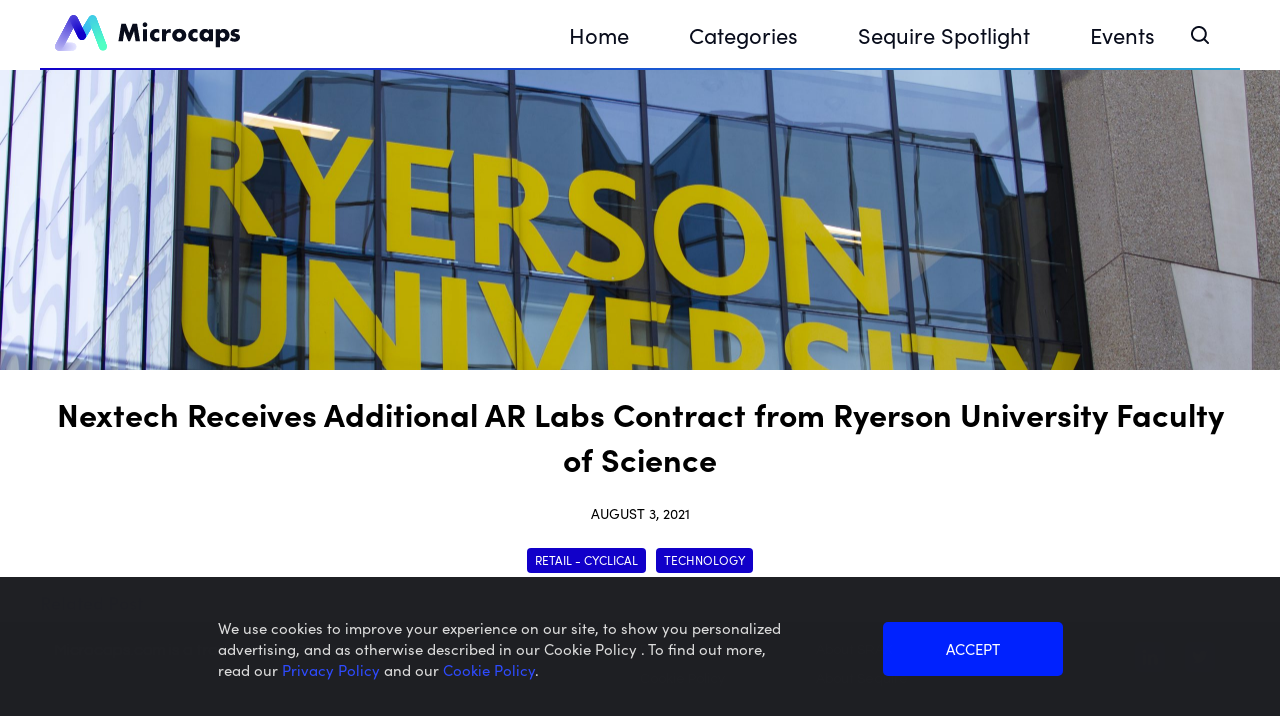

--- FILE ---
content_type: text/html; charset=UTF-8
request_url: https://microcaps.com/retail-cyclical/nextech-receives-additional-ar-labs-contract-from-ryerson-university-faculty-of-science/
body_size: 52548
content:
<!DOCTYPE html>
<html lang="en-US">
<head>
    <meta charset="UTF-8" />
    <meta name="viewport" content="width=device-width, initial-scale=1"/>
    
    <!-- Global site tag (gtag.js) - Google Analytics -->
    <script async src="https://www.googletagmanager.com/gtag/js?id=G-22S1MQSWD3"></script>
    <script>
    window.dataLayer = window.dataLayer || [];
    function gtag(){dataLayer.push(arguments);}
    gtag('js', new Date());
    gtag('config', 'G-22S1MQSWD3');
    </script>

    <!-- Google Tag Manager -->
    <script>(function(w,d,s,l,i){w[l]=w[l]||[];w[l].push({'gtm.start':
    new Date().getTime(),event:'gtm.js'});var f=d.getElementsByTagName(s)[0],
    j=d.createElement(s),dl=l!='dataLayer'?'&l='+l:'';j.async=true;j.src=
    'https://www.googletagmanager.com/gtm.js?id='+i+dl;f.parentNode.insertBefore(j,f);
    })(window,document,'script','dataLayer','GTM-TFNNBHD');</script>
    <!-- End Google Tag Manager -->

    <link rel="profile" href="https://gmpg.org/xfn/11" />
    <title>Nextech Receives Additional AR Labs Contract from Ryerson University Faculty of Science - Microcaps</title>
        <link rel="stylesheet" href="https://use.typekit.net/mcb8sgw.css">
    <link rel="stylesheet" href="https://unpkg.com/swiper@8/swiper-bundle.min.css"/>
    <link rel="stylesheet" href="https://microcaps.com/wp-content/themes/microcaps/styles/style.css">
    <!-- Google Tag Manager 1201-->
<script>(function(w,d,s,l,i){w[l]=w[l]||[];w[l].push({'gtm.start':
new Date().getTime(),event:'gtm.js'});var f=d.getElementsByTagName(s)[0],
j=d.createElement(s),dl=l!='dataLayer'?'&l='+l:'';j.async=true;j.src=
'https://www.googletagmanager.com/gtm.js?id='+i+dl;f.parentNode.insertBefore(j,f);
})(window,document,'script','dataLayer','GTM-KXX4PQ9');</script>
<!-- End Google Tag Manager -->

<!-- Google tag (gtag.js) -->
<script async src="https://www.googletagmanager.com/gtag/js?id=AW-11387458171">
</script>
<script>
  window.dataLayer = window.dataLayer || [];
  function gtag(){dataLayer.push(arguments);}
  gtag('js', new Date());

  gtag('config', 'AW-11387458171');
</script>    <meta name='robots' content='index, follow, max-image-preview:large, max-snippet:-1, max-video-preview:-1' />

	<!-- This site is optimized with the Yoast SEO plugin v22.1 - https://yoast.com/wordpress/plugins/seo/ -->
	<link rel="canonical" href="https://microcaps.com/retail-cyclical/nextech-receives-additional-ar-labs-contract-from-ryerson-university-faculty-of-science/" />
	<meta property="og:locale" content="en_US" />
	<meta property="og:type" content="article" />
	<meta property="og:title" content="Nextech Receives Additional AR Labs Contract from Ryerson University Faculty of Science - Microcaps" />
	<meta property="og:url" content="https://microcaps.com/retail-cyclical/nextech-receives-additional-ar-labs-contract-from-ryerson-university-faculty-of-science/" />
	<meta property="og:site_name" content="Microcaps" />
	<meta property="article:modified_time" content="2021-08-03T15:58:31+00:00" />
	<meta property="og:image" content="https://wp-prod-microcaps-media.s3.amazonaws.com/wp-content/uploads/2021/08/03085805/shutterstock_645070306-scaled.jpg" />
	<meta property="og:image:width" content="2560" />
	<meta property="og:image:height" content="1707" />
	<meta property="og:image:type" content="image/jpeg" />
	<meta name="twitter:card" content="summary_large_image" />
	<script type="application/ld+json" class="yoast-schema-graph">{"@context":"https://schema.org","@graph":[{"@type":"WebPage","@id":"https://microcaps.com/retail-cyclical/nextech-receives-additional-ar-labs-contract-from-ryerson-university-faculty-of-science/","url":"https://microcaps.com/retail-cyclical/nextech-receives-additional-ar-labs-contract-from-ryerson-university-faculty-of-science/","name":"Nextech Receives Additional AR Labs Contract from Ryerson University Faculty of Science - Microcaps","isPartOf":{"@id":"https://microcaps.com/#website"},"primaryImageOfPage":{"@id":"https://microcaps.com/retail-cyclical/nextech-receives-additional-ar-labs-contract-from-ryerson-university-faculty-of-science/#primaryimage"},"image":{"@id":"https://microcaps.com/retail-cyclical/nextech-receives-additional-ar-labs-contract-from-ryerson-university-faculty-of-science/#primaryimage"},"thumbnailUrl":"https://wp-prod-microcaps-media.s3.amazonaws.com/wp-content/uploads/2021/08/03085805/shutterstock_645070306-scaled.jpg","datePublished":"2021-08-03T14:30:00+00:00","dateModified":"2021-08-03T15:58:31+00:00","breadcrumb":{"@id":"https://microcaps.com/retail-cyclical/nextech-receives-additional-ar-labs-contract-from-ryerson-university-faculty-of-science/#breadcrumb"},"inLanguage":"en-US","potentialAction":[{"@type":"ReadAction","target":["https://microcaps.com/retail-cyclical/nextech-receives-additional-ar-labs-contract-from-ryerson-university-faculty-of-science/"]}]},{"@type":"ImageObject","inLanguage":"en-US","@id":"https://microcaps.com/retail-cyclical/nextech-receives-additional-ar-labs-contract-from-ryerson-university-faculty-of-science/#primaryimage","url":"https://wp-prod-microcaps-media.s3.amazonaws.com/wp-content/uploads/2021/08/03085805/shutterstock_645070306-scaled.jpg","contentUrl":"https://wp-prod-microcaps-media.s3.amazonaws.com/wp-content/uploads/2021/08/03085805/shutterstock_645070306-scaled.jpg","width":2560,"height":1707},{"@type":"BreadcrumbList","@id":"https://microcaps.com/retail-cyclical/nextech-receives-additional-ar-labs-contract-from-ryerson-university-faculty-of-science/#breadcrumb","itemListElement":[{"@type":"ListItem","position":1,"name":"Home","item":"https://microcaps.com/"},{"@type":"ListItem","position":2,"name":"Nextech Receives Additional AR Labs Contract from Ryerson University Faculty of Science"}]},{"@type":"WebSite","@id":"https://microcaps.com/#website","url":"https://microcaps.com/","name":"Microcaps","description":"Smart Investments","potentialAction":[{"@type":"SearchAction","target":{"@type":"EntryPoint","urlTemplate":"https://microcaps.com/?s={search_term_string}"},"query-input":"required name=search_term_string"}],"inLanguage":"en-US"}]}</script>
	<!-- / Yoast SEO plugin. -->


<script type="text/javascript">
/* <![CDATA[ */
window._wpemojiSettings = {"baseUrl":"https:\/\/s.w.org\/images\/core\/emoji\/14.0.0\/72x72\/","ext":".png","svgUrl":"https:\/\/s.w.org\/images\/core\/emoji\/14.0.0\/svg\/","svgExt":".svg","source":{"concatemoji":"https:\/\/microcaps.com\/wp-includes\/js\/wp-emoji-release.min.js?ver=6.4.3"}};
/*! This file is auto-generated */
!function(i,n){var o,s,e;function c(e){try{var t={supportTests:e,timestamp:(new Date).valueOf()};sessionStorage.setItem(o,JSON.stringify(t))}catch(e){}}function p(e,t,n){e.clearRect(0,0,e.canvas.width,e.canvas.height),e.fillText(t,0,0);var t=new Uint32Array(e.getImageData(0,0,e.canvas.width,e.canvas.height).data),r=(e.clearRect(0,0,e.canvas.width,e.canvas.height),e.fillText(n,0,0),new Uint32Array(e.getImageData(0,0,e.canvas.width,e.canvas.height).data));return t.every(function(e,t){return e===r[t]})}function u(e,t,n){switch(t){case"flag":return n(e,"\ud83c\udff3\ufe0f\u200d\u26a7\ufe0f","\ud83c\udff3\ufe0f\u200b\u26a7\ufe0f")?!1:!n(e,"\ud83c\uddfa\ud83c\uddf3","\ud83c\uddfa\u200b\ud83c\uddf3")&&!n(e,"\ud83c\udff4\udb40\udc67\udb40\udc62\udb40\udc65\udb40\udc6e\udb40\udc67\udb40\udc7f","\ud83c\udff4\u200b\udb40\udc67\u200b\udb40\udc62\u200b\udb40\udc65\u200b\udb40\udc6e\u200b\udb40\udc67\u200b\udb40\udc7f");case"emoji":return!n(e,"\ud83e\udef1\ud83c\udffb\u200d\ud83e\udef2\ud83c\udfff","\ud83e\udef1\ud83c\udffb\u200b\ud83e\udef2\ud83c\udfff")}return!1}function f(e,t,n){var r="undefined"!=typeof WorkerGlobalScope&&self instanceof WorkerGlobalScope?new OffscreenCanvas(300,150):i.createElement("canvas"),a=r.getContext("2d",{willReadFrequently:!0}),o=(a.textBaseline="top",a.font="600 32px Arial",{});return e.forEach(function(e){o[e]=t(a,e,n)}),o}function t(e){var t=i.createElement("script");t.src=e,t.defer=!0,i.head.appendChild(t)}"undefined"!=typeof Promise&&(o="wpEmojiSettingsSupports",s=["flag","emoji"],n.supports={everything:!0,everythingExceptFlag:!0},e=new Promise(function(e){i.addEventListener("DOMContentLoaded",e,{once:!0})}),new Promise(function(t){var n=function(){try{var e=JSON.parse(sessionStorage.getItem(o));if("object"==typeof e&&"number"==typeof e.timestamp&&(new Date).valueOf()<e.timestamp+604800&&"object"==typeof e.supportTests)return e.supportTests}catch(e){}return null}();if(!n){if("undefined"!=typeof Worker&&"undefined"!=typeof OffscreenCanvas&&"undefined"!=typeof URL&&URL.createObjectURL&&"undefined"!=typeof Blob)try{var e="postMessage("+f.toString()+"("+[JSON.stringify(s),u.toString(),p.toString()].join(",")+"));",r=new Blob([e],{type:"text/javascript"}),a=new Worker(URL.createObjectURL(r),{name:"wpTestEmojiSupports"});return void(a.onmessage=function(e){c(n=e.data),a.terminate(),t(n)})}catch(e){}c(n=f(s,u,p))}t(n)}).then(function(e){for(var t in e)n.supports[t]=e[t],n.supports.everything=n.supports.everything&&n.supports[t],"flag"!==t&&(n.supports.everythingExceptFlag=n.supports.everythingExceptFlag&&n.supports[t]);n.supports.everythingExceptFlag=n.supports.everythingExceptFlag&&!n.supports.flag,n.DOMReady=!1,n.readyCallback=function(){n.DOMReady=!0}}).then(function(){return e}).then(function(){var e;n.supports.everything||(n.readyCallback(),(e=n.source||{}).concatemoji?t(e.concatemoji):e.wpemoji&&e.twemoji&&(t(e.twemoji),t(e.wpemoji)))}))}((window,document),window._wpemojiSettings);
/* ]]> */
</script>
<style id='wp-emoji-styles-inline-css' type='text/css'>

	img.wp-smiley, img.emoji {
		display: inline !important;
		border: none !important;
		box-shadow: none !important;
		height: 1em !important;
		width: 1em !important;
		margin: 0 0.07em !important;
		vertical-align: -0.1em !important;
		background: none !important;
		padding: 0 !important;
	}
</style>
<link rel='stylesheet' id='wp-block-library-css' href='https://microcaps.com/wp-includes/css/dist/block-library/style.min.css?ver=6.4.3' type='text/css' media='all' />
<style id='classic-theme-styles-inline-css' type='text/css'>
/*! This file is auto-generated */
.wp-block-button__link{color:#fff;background-color:#32373c;border-radius:9999px;box-shadow:none;text-decoration:none;padding:calc(.667em + 2px) calc(1.333em + 2px);font-size:1.125em}.wp-block-file__button{background:#32373c;color:#fff;text-decoration:none}
</style>
<style id='global-styles-inline-css' type='text/css'>
body{--wp--preset--color--black: #000000;--wp--preset--color--cyan-bluish-gray: #abb8c3;--wp--preset--color--white: #ffffff;--wp--preset--color--pale-pink: #f78da7;--wp--preset--color--vivid-red: #cf2e2e;--wp--preset--color--luminous-vivid-orange: #ff6900;--wp--preset--color--luminous-vivid-amber: #fcb900;--wp--preset--color--light-green-cyan: #7bdcb5;--wp--preset--color--vivid-green-cyan: #00d084;--wp--preset--color--pale-cyan-blue: #8ed1fc;--wp--preset--color--vivid-cyan-blue: #0693e3;--wp--preset--color--vivid-purple: #9b51e0;--wp--preset--gradient--vivid-cyan-blue-to-vivid-purple: linear-gradient(135deg,rgba(6,147,227,1) 0%,rgb(155,81,224) 100%);--wp--preset--gradient--light-green-cyan-to-vivid-green-cyan: linear-gradient(135deg,rgb(122,220,180) 0%,rgb(0,208,130) 100%);--wp--preset--gradient--luminous-vivid-amber-to-luminous-vivid-orange: linear-gradient(135deg,rgba(252,185,0,1) 0%,rgba(255,105,0,1) 100%);--wp--preset--gradient--luminous-vivid-orange-to-vivid-red: linear-gradient(135deg,rgba(255,105,0,1) 0%,rgb(207,46,46) 100%);--wp--preset--gradient--very-light-gray-to-cyan-bluish-gray: linear-gradient(135deg,rgb(238,238,238) 0%,rgb(169,184,195) 100%);--wp--preset--gradient--cool-to-warm-spectrum: linear-gradient(135deg,rgb(74,234,220) 0%,rgb(151,120,209) 20%,rgb(207,42,186) 40%,rgb(238,44,130) 60%,rgb(251,105,98) 80%,rgb(254,248,76) 100%);--wp--preset--gradient--blush-light-purple: linear-gradient(135deg,rgb(255,206,236) 0%,rgb(152,150,240) 100%);--wp--preset--gradient--blush-bordeaux: linear-gradient(135deg,rgb(254,205,165) 0%,rgb(254,45,45) 50%,rgb(107,0,62) 100%);--wp--preset--gradient--luminous-dusk: linear-gradient(135deg,rgb(255,203,112) 0%,rgb(199,81,192) 50%,rgb(65,88,208) 100%);--wp--preset--gradient--pale-ocean: linear-gradient(135deg,rgb(255,245,203) 0%,rgb(182,227,212) 50%,rgb(51,167,181) 100%);--wp--preset--gradient--electric-grass: linear-gradient(135deg,rgb(202,248,128) 0%,rgb(113,206,126) 100%);--wp--preset--gradient--midnight: linear-gradient(135deg,rgb(2,3,129) 0%,rgb(40,116,252) 100%);--wp--preset--font-size--small: 13px;--wp--preset--font-size--medium: 20px;--wp--preset--font-size--large: 36px;--wp--preset--font-size--x-large: 42px;--wp--preset--spacing--20: 0.44rem;--wp--preset--spacing--30: 0.67rem;--wp--preset--spacing--40: 1rem;--wp--preset--spacing--50: 1.5rem;--wp--preset--spacing--60: 2.25rem;--wp--preset--spacing--70: 3.38rem;--wp--preset--spacing--80: 5.06rem;--wp--preset--shadow--natural: 6px 6px 9px rgba(0, 0, 0, 0.2);--wp--preset--shadow--deep: 12px 12px 50px rgba(0, 0, 0, 0.4);--wp--preset--shadow--sharp: 6px 6px 0px rgba(0, 0, 0, 0.2);--wp--preset--shadow--outlined: 6px 6px 0px -3px rgba(255, 255, 255, 1), 6px 6px rgba(0, 0, 0, 1);--wp--preset--shadow--crisp: 6px 6px 0px rgba(0, 0, 0, 1);}:where(.is-layout-flex){gap: 0.5em;}:where(.is-layout-grid){gap: 0.5em;}body .is-layout-flow > .alignleft{float: left;margin-inline-start: 0;margin-inline-end: 2em;}body .is-layout-flow > .alignright{float: right;margin-inline-start: 2em;margin-inline-end: 0;}body .is-layout-flow > .aligncenter{margin-left: auto !important;margin-right: auto !important;}body .is-layout-constrained > .alignleft{float: left;margin-inline-start: 0;margin-inline-end: 2em;}body .is-layout-constrained > .alignright{float: right;margin-inline-start: 2em;margin-inline-end: 0;}body .is-layout-constrained > .aligncenter{margin-left: auto !important;margin-right: auto !important;}body .is-layout-constrained > :where(:not(.alignleft):not(.alignright):not(.alignfull)){max-width: var(--wp--style--global--content-size);margin-left: auto !important;margin-right: auto !important;}body .is-layout-constrained > .alignwide{max-width: var(--wp--style--global--wide-size);}body .is-layout-flex{display: flex;}body .is-layout-flex{flex-wrap: wrap;align-items: center;}body .is-layout-flex > *{margin: 0;}body .is-layout-grid{display: grid;}body .is-layout-grid > *{margin: 0;}:where(.wp-block-columns.is-layout-flex){gap: 2em;}:where(.wp-block-columns.is-layout-grid){gap: 2em;}:where(.wp-block-post-template.is-layout-flex){gap: 1.25em;}:where(.wp-block-post-template.is-layout-grid){gap: 1.25em;}.has-black-color{color: var(--wp--preset--color--black) !important;}.has-cyan-bluish-gray-color{color: var(--wp--preset--color--cyan-bluish-gray) !important;}.has-white-color{color: var(--wp--preset--color--white) !important;}.has-pale-pink-color{color: var(--wp--preset--color--pale-pink) !important;}.has-vivid-red-color{color: var(--wp--preset--color--vivid-red) !important;}.has-luminous-vivid-orange-color{color: var(--wp--preset--color--luminous-vivid-orange) !important;}.has-luminous-vivid-amber-color{color: var(--wp--preset--color--luminous-vivid-amber) !important;}.has-light-green-cyan-color{color: var(--wp--preset--color--light-green-cyan) !important;}.has-vivid-green-cyan-color{color: var(--wp--preset--color--vivid-green-cyan) !important;}.has-pale-cyan-blue-color{color: var(--wp--preset--color--pale-cyan-blue) !important;}.has-vivid-cyan-blue-color{color: var(--wp--preset--color--vivid-cyan-blue) !important;}.has-vivid-purple-color{color: var(--wp--preset--color--vivid-purple) !important;}.has-black-background-color{background-color: var(--wp--preset--color--black) !important;}.has-cyan-bluish-gray-background-color{background-color: var(--wp--preset--color--cyan-bluish-gray) !important;}.has-white-background-color{background-color: var(--wp--preset--color--white) !important;}.has-pale-pink-background-color{background-color: var(--wp--preset--color--pale-pink) !important;}.has-vivid-red-background-color{background-color: var(--wp--preset--color--vivid-red) !important;}.has-luminous-vivid-orange-background-color{background-color: var(--wp--preset--color--luminous-vivid-orange) !important;}.has-luminous-vivid-amber-background-color{background-color: var(--wp--preset--color--luminous-vivid-amber) !important;}.has-light-green-cyan-background-color{background-color: var(--wp--preset--color--light-green-cyan) !important;}.has-vivid-green-cyan-background-color{background-color: var(--wp--preset--color--vivid-green-cyan) !important;}.has-pale-cyan-blue-background-color{background-color: var(--wp--preset--color--pale-cyan-blue) !important;}.has-vivid-cyan-blue-background-color{background-color: var(--wp--preset--color--vivid-cyan-blue) !important;}.has-vivid-purple-background-color{background-color: var(--wp--preset--color--vivid-purple) !important;}.has-black-border-color{border-color: var(--wp--preset--color--black) !important;}.has-cyan-bluish-gray-border-color{border-color: var(--wp--preset--color--cyan-bluish-gray) !important;}.has-white-border-color{border-color: var(--wp--preset--color--white) !important;}.has-pale-pink-border-color{border-color: var(--wp--preset--color--pale-pink) !important;}.has-vivid-red-border-color{border-color: var(--wp--preset--color--vivid-red) !important;}.has-luminous-vivid-orange-border-color{border-color: var(--wp--preset--color--luminous-vivid-orange) !important;}.has-luminous-vivid-amber-border-color{border-color: var(--wp--preset--color--luminous-vivid-amber) !important;}.has-light-green-cyan-border-color{border-color: var(--wp--preset--color--light-green-cyan) !important;}.has-vivid-green-cyan-border-color{border-color: var(--wp--preset--color--vivid-green-cyan) !important;}.has-pale-cyan-blue-border-color{border-color: var(--wp--preset--color--pale-cyan-blue) !important;}.has-vivid-cyan-blue-border-color{border-color: var(--wp--preset--color--vivid-cyan-blue) !important;}.has-vivid-purple-border-color{border-color: var(--wp--preset--color--vivid-purple) !important;}.has-vivid-cyan-blue-to-vivid-purple-gradient-background{background: var(--wp--preset--gradient--vivid-cyan-blue-to-vivid-purple) !important;}.has-light-green-cyan-to-vivid-green-cyan-gradient-background{background: var(--wp--preset--gradient--light-green-cyan-to-vivid-green-cyan) !important;}.has-luminous-vivid-amber-to-luminous-vivid-orange-gradient-background{background: var(--wp--preset--gradient--luminous-vivid-amber-to-luminous-vivid-orange) !important;}.has-luminous-vivid-orange-to-vivid-red-gradient-background{background: var(--wp--preset--gradient--luminous-vivid-orange-to-vivid-red) !important;}.has-very-light-gray-to-cyan-bluish-gray-gradient-background{background: var(--wp--preset--gradient--very-light-gray-to-cyan-bluish-gray) !important;}.has-cool-to-warm-spectrum-gradient-background{background: var(--wp--preset--gradient--cool-to-warm-spectrum) !important;}.has-blush-light-purple-gradient-background{background: var(--wp--preset--gradient--blush-light-purple) !important;}.has-blush-bordeaux-gradient-background{background: var(--wp--preset--gradient--blush-bordeaux) !important;}.has-luminous-dusk-gradient-background{background: var(--wp--preset--gradient--luminous-dusk) !important;}.has-pale-ocean-gradient-background{background: var(--wp--preset--gradient--pale-ocean) !important;}.has-electric-grass-gradient-background{background: var(--wp--preset--gradient--electric-grass) !important;}.has-midnight-gradient-background{background: var(--wp--preset--gradient--midnight) !important;}.has-small-font-size{font-size: var(--wp--preset--font-size--small) !important;}.has-medium-font-size{font-size: var(--wp--preset--font-size--medium) !important;}.has-large-font-size{font-size: var(--wp--preset--font-size--large) !important;}.has-x-large-font-size{font-size: var(--wp--preset--font-size--x-large) !important;}
.wp-block-navigation a:where(:not(.wp-element-button)){color: inherit;}
:where(.wp-block-post-template.is-layout-flex){gap: 1.25em;}:where(.wp-block-post-template.is-layout-grid){gap: 1.25em;}
:where(.wp-block-columns.is-layout-flex){gap: 2em;}:where(.wp-block-columns.is-layout-grid){gap: 2em;}
.wp-block-pullquote{font-size: 1.5em;line-height: 1.6;}
</style>
<link rel='stylesheet' id='contact-form-7-css' href='https://microcaps.com/wp-content/plugins/contact-form-7/includes/css/styles.css?ver=5.8.7' type='text/css' media='all' />
<link rel='stylesheet' id='srax-lead-manager-css' href='https://microcaps.com/wp-content/plugins/srax-lead-manager/srax-lead-manager.css?ver=6.4.3' type='text/css' media='all' />
<script type="text/javascript" id="srax_lead_js-js-extra">
/* <![CDATA[ */
var srax_ajax_object = {"ajax_url":"https:\/\/microcaps.com\/wp-admin\/admin-ajax.php"};
/* ]]> */
</script>
<script type="text/javascript" src="https://microcaps.com/wp-content/plugins/srax-lead-manager/srax-lead-manager.js?ver=6.4.3" id="srax_lead_js-js"></script>
<script type="text/javascript" id="srax-performance-tools-js-js-extra">
/* <![CDATA[ */
var mc_ajax_object = {"ajax_url":"https:\/\/microcaps.com\/wp-admin\/admin-ajax.php"};
/* ]]> */
</script>
<script type="text/javascript" src="https://microcaps.com/wp-content/plugins/srax-performance-tools/js/functions.js?ver=6.4.3" id="srax-performance-tools-js-js"></script>
<script type="text/javascript" id="micrcocaps-js-js-extra">
/* <![CDATA[ */
var mc_ajax_object = {"ajax_url":"https:\/\/microcaps.com\/wp-admin\/admin-ajax.php"};
/* ]]> */
</script>
<script type="text/javascript" src="https://microcaps.com/wp-content/themes/microcaps/js/functions.js?ver=6.4.3" id="micrcocaps-js-js"></script>
<link rel="https://api.w.org/" href="https://microcaps.com/wp-json/" /><link rel="EditURI" type="application/rsd+xml" title="RSD" href="https://microcaps.com/xmlrpc.php?rsd" />
<meta name="generator" content="WordPress 6.4.3" />
<link rel='shortlink' href='https://microcaps.com/?p=9744' />
<link rel="alternate" type="application/json+oembed" href="https://microcaps.com/wp-json/oembed/1.0/embed?url=https%3A%2F%2Fmicrocaps.com%2Fretail-cyclical%2Fnextech-receives-additional-ar-labs-contract-from-ryerson-university-faculty-of-science%2F" />
<link rel="alternate" type="text/xml+oembed" href="https://microcaps.com/wp-json/oembed/1.0/embed?url=https%3A%2F%2Fmicrocaps.com%2Fretail-cyclical%2Fnextech-receives-additional-ar-labs-contract-from-ryerson-university-faculty-of-science%2F&#038;format=xml" />
<link rel="icon" href="https://wp-prod-microcaps-media.s3.amazonaws.com/wp-content/uploads/2021/03/03123809/Microcap-logo-proposal.png" sizes="32x32" />
<link rel="icon" href="https://wp-prod-microcaps-media.s3.amazonaws.com/wp-content/uploads/2021/03/03123809/Microcap-logo-proposal.png" sizes="192x192" />
<link rel="apple-touch-icon" href="https://wp-prod-microcaps-media.s3.amazonaws.com/wp-content/uploads/2021/03/03123809/Microcap-logo-proposal.png" />
<meta name="msapplication-TileImage" content="https://wp-prod-microcaps-media.s3.amazonaws.com/wp-content/uploads/2021/03/03123809/Microcap-logo-proposal.png" />
		<style type="text/css" id="wp-custom-css">
			.divOverflow {
	overflow: scroll;
}		</style>
		<style id="wpforms-css-vars-root">
				:root {
					--wpforms-field-border-radius: 3px;
--wpforms-field-background-color: #ffffff;
--wpforms-field-border-color: rgba( 0, 0, 0, 0.25 );
--wpforms-field-text-color: rgba( 0, 0, 0, 0.7 );
--wpforms-label-color: rgba( 0, 0, 0, 0.85 );
--wpforms-label-sublabel-color: rgba( 0, 0, 0, 0.55 );
--wpforms-label-error-color: #d63637;
--wpforms-button-border-radius: 3px;
--wpforms-button-background-color: #066aab;
--wpforms-button-text-color: #ffffff;
--wpforms-field-size-input-height: 43px;
--wpforms-field-size-input-spacing: 15px;
--wpforms-field-size-font-size: 16px;
--wpforms-field-size-line-height: 19px;
--wpforms-field-size-padding-h: 14px;
--wpforms-field-size-checkbox-size: 16px;
--wpforms-field-size-sublabel-spacing: 5px;
--wpforms-field-size-icon-size: 1;
--wpforms-label-size-font-size: 16px;
--wpforms-label-size-line-height: 19px;
--wpforms-label-size-sublabel-font-size: 14px;
--wpforms-label-size-sublabel-line-height: 17px;
--wpforms-button-size-font-size: 17px;
--wpforms-button-size-height: 41px;
--wpforms-button-size-padding-h: 15px;
--wpforms-button-size-margin-top: 10px;

				}
			</style></head>

<body class="press-release-template-default single single-press-release postid-9744 single-format-standard">
<script
        src="https://code.jquery.com/jquery-3.6.0.slim.min.js"
        integrity="sha256-u7e5khyithlIdTpu22PHhENmPcRdFiHRjhAuHcs05RI="
        crossorigin="anonymous"></script>
<noscript><iframe src="https://www.googletagmanager.com/ns.html?id=GTM-58V7JXN"
height="0" width="0" style="display:none;visibility:hidden" sandbox="allow-same-origin"></iframe></noscript>

<!-- Google Tag Manager (noscript) -->
<noscript><iframe src="https://www.googletagmanager.com/ns.html?id=GTM-TFNNBHD"
height="0" width="0" style="display:none;visibility:hidden" sandbox="allow-same-origin"></iframe></noscript>
<!-- End Google Tag Manager (noscript) -->
<!-- Google Tag Manager (noscript) 1201-->
<noscript><iframe src="https://www.googletagmanager.com/ns.html?id=GTM-KXX4PQ9"
height="0" width="0" style="display:none;visibility:hidden"></iframe></noscript>
<!-- End Google Tag Manager (noscript) --><header class="mc__main-header">
    <div class="container">
        <div class="bottom-line"></div>
        <section class="mc__main-header__logo">
            <a href="https://microcaps.com">
                <img src='https://microcaps.com/wp-content/themes/microcaps/assets/logo_dark.svg' class='img ' />            </a>
        </section>
        <nav class="mc__main-header__nav">
                        <div class="menu-main-menu-container">
                <ul id="menu-main-menu" class="menu">
                                            <li class="menu-item menu__item ">
                            <a href="https://microcaps.com/"
                               aria-current="page"
                               class="menu__link"
                            >
                                Home                            </a>
                    </li>                        <li class="menu-item menu__item  menu-item-has-children">
                            <a href=""
                               aria-current="page"
                               class="menu__link"
                            data-toggle>
                                Categories                            </a>
                      <ul class="sub-menu ">
          <li class="menu-item ">
        <a href='https://microcaps.com/press-release-category/consumer/'           aria-current="page"
           >
          Consumer Goods        </a>
              </li>
          <li class="menu-item ">
        <a href='https://microcaps.com/press-release-category/finance/'           aria-current="page"
           >
          Finance        </a>
              </li>
          <li class="menu-item ">
        <a href='https://microcaps.com/press-release-category/health/'           aria-current="page"
           >
          Health        </a>
              </li>
          <li class="menu-item ">
        <a href='https://microcaps.com/press-release-category/industrials/'           aria-current="page"
           >
          Industrials        </a>
              </li>
          <li class="menu-item ">
        <a href='https://microcaps.com/press-release-category/technology/'           aria-current="page"
           >
          Technology        </a>
              </li>
          <li class="menu-item ">
        <a href='https://microcaps.com/press-release-category/cannabis/'           aria-current="page"
           >
          Cannabis        </a>
              </li>
      </ul>
    <ul class="sub-menu ">
          <li class="menu-item ">
        <a href='https://microcaps.com/press-release-category/consumer/'           aria-current="page"
           >
          Consumer Goods        </a>
              </li>
          <li class="menu-item ">
        <a href='https://microcaps.com/press-release-category/finance/'           aria-current="page"
           >
          Finance        </a>
              </li>
          <li class="menu-item ">
        <a href='https://microcaps.com/press-release-category/health/'           aria-current="page"
           >
          Health        </a>
              </li>
          <li class="menu-item ">
        <a href='https://microcaps.com/press-release-category/industrials/'           aria-current="page"
           >
          Industrials        </a>
              </li>
          <li class="menu-item ">
        <a href='https://microcaps.com/press-release-category/technology/'           aria-current="page"
           >
          Technology        </a>
              </li>
          <li class="menu-item ">
        <a href='https://microcaps.com/press-release-category/cannabis/'           aria-current="page"
           >
          Cannabis        </a>
              </li>
      </ul>
  </li>                        <li class="menu-item menu__item ">
                            <a href="https://microcaps.com/sequire-spotlight/"
                               aria-current="page"
                               class="menu__link"
                            >
                                Sequire Spotlight                            </a>
                    </li>                        <li class="menu-item menu__item  menu-item-has-children">
                            <a href="https://microcaps.com/events/"
                               aria-current="page"
                               class="menu__link"
                            >
                                Events                            </a>
                      <ul class="sub-menu events">
				<li class="menu-item menu-item-has-children">
			<a class="header-link"
					href="#"
					aria-current="page">
				Upcoming Events			</a>
			<ul class="sub-menu">
							</ul>
		</li>
				<li class="menu-item menu-item-has-children">
			<a class="header-link"
					href="#"
					aria-current="page">
				Past Events			</a>
			<ul class="sub-menu">
								<li class="menu-item">
					<a href="https://luma.com/hrnvbww1"
						 class="link"
						 target="_blank">
						DNA House @ Finance Week 2025, Abu Dhabi					</a>
				</li>
								<li class="menu-item">
					<a href="https://luma.com/uexjezx8"
						 class="link"
						 target="_blank">
						DNA House @ Devconnect, Buenos Aires					</a>
				</li>
								<li class="menu-item">
					<a href="https://lu.ma/6p1tly6w"
						 class="link"
						 target="_blank">
						DNA House @ TOKEN2049 Singapore 2025					</a>
				</li>
							</ul>
		</li>
				<li class="menu-item menu__item see-more">
			<a href="https://microcaps.com/events/" class="link">
				See More...
			</a>
		</li>
  </ul>
  </li>                </ul>
            </div>
        </nav>
        <!-- Mobile Buttons -->

        <section class="mc__main-header__search">
            <form class="search-form"
                  action="https://microcaps.com"
                  method="get"
                  autocomplete="off"
                  focus>
                <button class="search-button"
                        data-toggle=".mc__main-header__search"
                        data-activate="body"
                        data-close=".mc__main-header"
                        type="button">
                  <img src='https://microcaps.com/wp-content/themes/microcaps/assets/icon_search_dark.svg' class='img ' />                </button>
                <input class="search-text"
                       type="text"
                       placeholder="Search articles, company…"
                       name="s"
                       onkeyup="return autoSearch(event)">
                <button class="close-button"
                        data-close=".mc__main-header__search,body"
                        type="button">
                  <img src='https://microcaps.com/wp-content/themes/microcaps/assets/icon_close_dark.svg' class='img ' />                </button>
                <div class="results">
                    <ul id="auto-search-results"
                        class="results-list">
                    </ul>
                </div>
            </form>
        </section>
        <button class="mc__main-header__icon-menu--mobile"
                data-toggle='.mc__main-header'
                data-close=".mc__main-header__search">
            <div class="icon">
                <span></span>
                <span></span>
                <span></span>
            </div>
        </button>
    </div>
    <div class="mc__main-header__white-backdrop">
        <!-- Mobile Menu -->
        <ul class="mc__main-header__mobile-menu">
                            <li class="mobile-menu__menu-item ">
                    <a href="https://microcaps.com/" class="menu-item__link"
                        aria-current="page"
                    >
                        Home                    </a>
                        <li>
                                <li class="mobile-menu__menu-item  menu-item-has-children">
                    <a href="" class="menu-item__link"
                        aria-current="page"
                    data-toggle>
                        Categories                    </a>
              <ul class="sub-menu ">
          <li class="menu-item ">
        <a href='https://microcaps.com/press-release-category/consumer/'           aria-current="page"
           >
          Consumer Goods        </a>
              </li>
          <li class="menu-item ">
        <a href='https://microcaps.com/press-release-category/finance/'           aria-current="page"
           >
          Finance        </a>
              </li>
          <li class="menu-item ">
        <a href='https://microcaps.com/press-release-category/health/'           aria-current="page"
           >
          Health        </a>
              </li>
          <li class="menu-item ">
        <a href='https://microcaps.com/press-release-category/industrials/'           aria-current="page"
           >
          Industrials        </a>
              </li>
          <li class="menu-item ">
        <a href='https://microcaps.com/press-release-category/technology/'           aria-current="page"
           >
          Technology        </a>
              </li>
          <li class="menu-item ">
        <a href='https://microcaps.com/press-release-category/cannabis/'           aria-current="page"
           >
          Cannabis        </a>
              </li>
      </ul>
              <li>
                                <li class="mobile-menu__menu-item ">
                    <a href="https://microcaps.com/sequire-spotlight/" class="menu-item__link"
                        aria-current="page"
                    >
                        Sequire Spotlight                    </a>
                        <li>
                                <li class="mobile-menu__menu-item  menu-item-has-children">
                    <a href="https://microcaps.com/events/" class="menu-item__link"
                        aria-current="page"
                    data-toggle>
                        Events                    </a>
              <ul class="sub-menu events">
				<li class="menu-item menu-item-has-children">
			<a class="header-link"
					href="#"
					aria-current="page">
				Upcoming Events			</a>
			<ul class="sub-menu">
							</ul>
		</li>
				<li class="menu-item menu-item-has-children">
			<a class="header-link"
					href="#"
					aria-current="page">
				Past Events			</a>
			<ul class="sub-menu">
								<li class="menu-item">
					<a href="https://luma.com/hrnvbww1"
						 class="link"
						 target="_blank">
						DNA House @ Finance Week 2025, Abu Dhabi					</a>
				</li>
								<li class="menu-item">
					<a href="https://luma.com/uexjezx8"
						 class="link"
						 target="_blank">
						DNA House @ Devconnect, Buenos Aires					</a>
				</li>
								<li class="menu-item">
					<a href="https://lu.ma/6p1tly6w"
						 class="link"
						 target="_blank">
						DNA House @ TOKEN2049 Singapore 2025					</a>
				</li>
							</ul>
		</li>
				<li class="menu-item menu__item see-more">
			<a href="https://microcaps.com/events/" class="link">
				See More...
			</a>
		</li>
  </ul>
              <li>
                        </ul>
    </div>
</header>


        <div class="single-post" style="position:relative;">
                        <header class="mc__press-release__single__header">
                <div class="img"
                     style='background-image:url(https://wp-prod-microcaps-media.s3.amazonaws.com/wp-content/uploads/2021/08/03085805/shutterstock_645070306-scaled.jpg);'>
                </div>
                <div class="details">
                    <div class="container">
                        <h1 class="title">
                            Nextech Receives Additional AR Labs Contract from Ryerson University Faculty of Science                        </h1>
                        <p class="description">
                                                    </p>
                        <p class="date">
                            August 3, 2021                        </p>
                                                <ul class="tags-list">
                                                        <li class="tag-item">
                                <a class="tag-link" href="https://microcaps.com/press-release-category/retail-cyclical/">
                                    Retail - Cyclical                                </a>
                            </li>
                                                        <li class="tag-item">
                                <a class="tag-link" href="https://microcaps.com/press-release-category/technology/">
                                    Technology                                </a>
                            </li>
                                                    </ul>
                                            </div>
                </div>
            </header>
            <div class="article-wrap container ">
                <div class="row">
                    <!-- ![LR] Force to use full width -->
                    <div class="main">
                        <div class="article-content clearfix" itemprop="articleBody">
                            <div class="widget widget_srax_show_news">
      <div class="cont">
        <div data-qmod-tool="fullnewsstory" 
          data-qmod-params="{&quot;lang&quot;:&quot;en&quot;,
                  &quot;socialshare&quot;:false,
                  &quot;showSharingButtons&quot;:false,
                  &quot;storyId&quot;:6725189081797210,
                  &quot;chartEnabled&quot;:false
                  }"
          class="qtool">
        </div>
      </div>
        
      <script 
        id="qmod" 
        type="application/javascript" 
        src="//qmod.quotemedia.com/js/qmodLoader.js" 
        data-qmod-wmid="103371"
        data-qmod-env="app" 
        async data-qmod-version="" >
      </script>
      </div>
                        </div><!-- end article content -->
                                        
                <!-- RELATED POST -->
                                    <section class="mc__related">
                            <header class="header">
                                <h2 class="title">
                                    Related Post
                                </h2>
                            </header>
                            <section class="archive" >
                                <ul class="archive-list">
                                                                        <li class="archive-item">
                                          <article class="press-release-card">
    <a class="link-container" href="https://microcaps.com/the-ai-data-center-boom-goes-public-from-neoclouds-to-power-cooling-and-the-grid/">
      <div class="thumbnail-container">
        <img width="300" height="200" src="https://wp-prod-microcaps-media.s3.amazonaws.com/wp-content/uploads/2021/07/13080805/shutterstock_622863563-300x200.jpg" class="attachment-300x200 size-300x200 wp-post-image" alt="" decoding="async" fetchpriority="high" srcset="https://wp-prod-microcaps-media.s3.amazonaws.com/wp-content/uploads/2021/07/13080805/shutterstock_622863563-300x200.jpg 300w, https://wp-prod-microcaps-media.s3.amazonaws.com/wp-content/uploads/2021/07/13080805/shutterstock_622863563-1024x683.jpg 1024w, https://wp-prod-microcaps-media.s3.amazonaws.com/wp-content/uploads/2021/07/13080805/shutterstock_622863563-768x512.jpg 768w, https://wp-prod-microcaps-media.s3.amazonaws.com/wp-content/uploads/2021/07/13080805/shutterstock_622863563-1536x1024.jpg 1536w, https://wp-prod-microcaps-media.s3.amazonaws.com/wp-content/uploads/2021/07/13080805/shutterstock_622863563-2048x1365.jpg 2048w, https://wp-prod-microcaps-media.s3.amazonaws.com/wp-content/uploads/2021/07/13080805/shutterstock_622863563-360x240.jpg 360w, https://wp-prod-microcaps-media.s3.amazonaws.com/wp-content/uploads/2021/07/13080805/shutterstock_622863563-210x140.jpg 210w, https://wp-prod-microcaps-media.s3.amazonaws.com/wp-content/uploads/2021/07/13080805/shutterstock_622863563-400x267.jpg 400w" sizes="(max-width: 300px) 100vw, 300px" />      </div>
      <div class="content">
        <h1 class="title">
          The AI Data Center Boom Goes Public: From “Neoclouds” to Power, Cooling, and the Grid        </h1>
        <p class="date">
          December 16, 2025        </p>
              </div>
    </a>
  </article>
                                    </li>
                                                                        <li class="archive-item">
                                          <article class="press-release-card">
    <a class="link-container" href="https://microcaps.com/predictive-oncology-becomes-axe-compute-expanding-into-high-performance-ai-infrastructure/">
      <div class="thumbnail-container">
        <img width="300" height="157" src="https://wp-prod-microcaps-media.s3.amazonaws.com/wp-content/uploads/2020/12/10084525/Untitled-design-36-600x315.png" class="attachment-300x200 size-300x200 wp-post-image" alt="" decoding="async" srcset="https://wp-prod-microcaps-media.s3.amazonaws.com/wp-content/uploads/2020/12/10084525/Untitled-design-36.png 1650w, https://wp-prod-microcaps-media.s3.amazonaws.com/wp-content/uploads/2020/12/10084525/Untitled-design-36-300x157.png 300w, https://wp-prod-microcaps-media.s3.amazonaws.com/wp-content/uploads/2020/12/10084525/Untitled-design-36-1024x536.png 1024w, https://wp-prod-microcaps-media.s3.amazonaws.com/wp-content/uploads/2020/12/10084525/Untitled-design-36-768x402.png 768w, https://wp-prod-microcaps-media.s3.amazonaws.com/wp-content/uploads/2020/12/10084525/Untitled-design-36-600x315.png 600w, https://wp-prod-microcaps-media.s3.amazonaws.com/wp-content/uploads/2020/12/10084525/Untitled-design-36-1536x804.png 1536w" sizes="(max-width: 300px) 100vw, 300px" />      </div>
      <div class="content">
        <h1 class="title">
          Predictive Oncology Becomes Axe Compute, Expanding Into High-Performance AI Infrastructure        </h1>
        <p class="date">
          December 12, 2025        </p>
              </div>
    </a>
  </article>
                                    </li>
                                                                        <li class="archive-item">
                                          <article class="press-release-card">
    <a class="link-container" href="https://microcaps.com/predictive-oncology-nasdaq-poai-third-quarter-2025-financial-results-and-update-on-digital-asset-strategy/">
      <div class="thumbnail-container">
        <img width="300" height="169" src="https://wp-prod-microcaps-media.s3.amazonaws.com/wp-content/uploads/2025/11/16231459/POAI-11_17-Earnings-Release-Deck-111425-with-edits.pptx-600x315.png" class="attachment-300x200 size-300x200 wp-post-image" alt="" decoding="async" srcset="https://wp-prod-microcaps-media.s3.amazonaws.com/wp-content/uploads/2025/11/16231459/POAI-11_17-Earnings-Release-Deck-111425-with-edits.pptx.png 1280w, https://wp-prod-microcaps-media.s3.amazonaws.com/wp-content/uploads/2025/11/16231459/POAI-11_17-Earnings-Release-Deck-111425-with-edits.pptx-300x169.png 300w, https://wp-prod-microcaps-media.s3.amazonaws.com/wp-content/uploads/2025/11/16231459/POAI-11_17-Earnings-Release-Deck-111425-with-edits.pptx-1024x576.png 1024w, https://wp-prod-microcaps-media.s3.amazonaws.com/wp-content/uploads/2025/11/16231459/POAI-11_17-Earnings-Release-Deck-111425-with-edits.pptx-768x432.png 768w" sizes="(max-width: 300px) 100vw, 300px" />      </div>
      <div class="content">
        <h1 class="title">
          Predictive Oncology (NASDAQ: POAI) Third Quarter 2025 Financial Results and Update on Digital Asset Strategy        </h1>
        <p class="date">
          November 17, 2025        </p>
              </div>
    </a>
  </article>
                                    </li>
                                                                        <li class="archive-item">
                                          <article class="press-release-card">
    <a class="link-container" href="https://microcaps.com/aeries-technology-extends-profitability-in-q2-fy2026-strongest-first-half-in-company-history-driven-by-ai-led-gcc-growth/">
      <div class="thumbnail-container">
        <img width="300" height="157" src="https://wp-prod-microcaps-media.s3.amazonaws.com/wp-content/uploads/2020/11/10080257/Untitled-design-34-600x315.png" class="attachment-300x200 size-300x200 wp-post-image" alt="" decoding="async" srcset="https://wp-prod-microcaps-media.s3.amazonaws.com/wp-content/uploads/2020/11/10080257/Untitled-design-34.png 1650w, https://wp-prod-microcaps-media.s3.amazonaws.com/wp-content/uploads/2020/11/10080257/Untitled-design-34-300x157.png 300w, https://wp-prod-microcaps-media.s3.amazonaws.com/wp-content/uploads/2020/11/10080257/Untitled-design-34-1024x536.png 1024w, https://wp-prod-microcaps-media.s3.amazonaws.com/wp-content/uploads/2020/11/10080257/Untitled-design-34-768x402.png 768w, https://wp-prod-microcaps-media.s3.amazonaws.com/wp-content/uploads/2020/11/10080257/Untitled-design-34-600x315.png 600w, https://wp-prod-microcaps-media.s3.amazonaws.com/wp-content/uploads/2020/11/10080257/Untitled-design-34-1536x804.png 1536w" sizes="(max-width: 300px) 100vw, 300px" />      </div>
      <div class="content">
        <h1 class="title">
          Aeries Technology Extends Profitability in Q2 FY2026; Strongest First Half in Company History Driven by AI-Led GCC Growth        </h1>
        <p class="date">
          November 11, 2025        </p>
              </div>
    </a>
  </article>
                                    </li>
                                                                    </ul>
                            </section>
                    </section>
                            </div>
                        <span class="interstitial-action" data-ivp-activate-and-self-destroy-press-release='.mc__single-post__interstitial'></span>
        </div>

<input type="hidden" id="post_id" value=>

<footer class="mc__main-footer  --sticky " data-not-on-top>
    <div class="top-line"></div>
    <div class="container">
        <section class="copyright">
            <p class="text">
              <a href="/">Microcaps.com</a> is a trademark of SRAX, Inc.            </p>
        </section>
        <section class="legal-nav">
            <div class="menu-footer-menu-1-container"><ul id="menu-footer-menu-1" class="menu"><li id="menu-item-1725" class="menu-item menu-item-type-post_type menu-item-object-page menu-item-privacy-policy menu-item-1725"><a rel="privacy-policy" href="https://microcaps.com/privacy-policy/">Privacy Policy</a></li>
<li id="menu-item-1726" class="menu-item menu-item-type-post_type menu-item-object-page menu-item-1726"><a href="https://microcaps.com/cookie-policy/">Cookie Policy</a></li>
</ul></div>        </section>
        <section class="about-nav">
            <div class="menu-about-menu-container"><ul id="menu-about-menu" class="menu"><li id="menu-item-18277" class="menu-item menu-item-type-custom menu-item-object-custom menu-item-18277"><a href="https://srax.com/">About SRAX</a></li>
<li id="menu-item-18278" class="menu-item menu-item-type-custom menu-item-object-custom menu-item-18278"><a href="https://mysequire.com/">About Sequire</a></li>
</ul></div>        </section>
        <section class="social-media">
            <ul class="social-media__list">
                                                                    <li class="social-media__item">
                        <a href="https://www.linkedin.com/company/microcapscom" target="_blank">
                        <img src='https://microcaps.com/wp-content/themes/microcaps/assets/icon_linkedin_blue_white.svg' class='img ' />                        </a>
                    </li>
                                                    <li class="social-media__item">
                        <a href="https://twitter.com/microcapsnews"
                           target="_blank">
                            <img src='https://microcaps.com/wp-content/themes/microcaps/assets/icon_twitter_blue_white.svg' class='img ' />                        </a>
                    </li>
                            </ul>
        </section>
    </div>
</footer>
        <section class="srax-accept-cookies" id="srax-cookie-notice">
            <div class="srax-container-cookie">
                <div class="message-wrapper">
                    <p>
                        We use cookies to improve your experience on our site, to show you personalized advertising, and as otherwise described in our Cookie Policy
            . To find out more, read our
            <a href="https://microcaps.com/privacy-policy/"> Privacy Policy </a>
            and our
            <a href="https://microcaps.com/cookie-policy/"> Cookie Policy</a>.                    </p>
                </div>
                <div class="button-wrapper">
                    <button class="button" onclick="acceptCookie();">
                        ACCEPT
                    </button>
                </div>
            </div>
        </section>
        <script>
            function acceptCookie() {
                // set one year of expiration for accept banner cookie
                const expire_date = new Date();
                expire_date.setDate(expire_date.getDate() + 1 * 365);
                // Set cookie
                document.cookie = "accepted-cookies=1; SameSite=None; Secure; expires=" + expire_date.toUTCString() + "; path=/";
                window.localStorage.setItem('accepted-cookies', 1);
                window.localStorage.setItem('accept_cookies', true);
                // Hide banner
                document.getElementById("srax-cookie-notice").style.display = "none";
            }
            // Checking if the cookie was accepted
            if(document.cookie.indexOf("accepted-cookies") < 0) {
                document.getElementById("srax-cookie-notice").style.visibility="visible";
            }
            if (window.localStorage.getItem('accept_cookies')) {
                document.getElementById("srax-cookie-notice").style.display = "none";
            }
        </script>


  <script>
    setTimeout(() => {
      sraxSetView(9744);
    }, 1000);
  </script>
  <script type="text/javascript" src="https://microcaps.com/wp-content/plugins/contact-form-7/includes/swv/js/index.js?ver=5.8.7" id="swv-js"></script>
<script type="text/javascript" id="contact-form-7-js-extra">
/* <![CDATA[ */
var wpcf7 = {"api":{"root":"https:\/\/microcaps.com\/wp-json\/","namespace":"contact-form-7\/v1"}};
/* ]]> */
</script>
<script type="text/javascript" src="https://microcaps.com/wp-content/plugins/contact-form-7/includes/js/index.js?ver=5.8.7" id="contact-form-7-js"></script>

<script src="https://microcaps.com/wp-content/themes/microcaps/js/scrollingActions.js"></script>
<script src="https://unpkg.com/swiper@8/swiper-bundle.min.js"></script>
<script>
    const swiper = new Swiper('.swiper', {
    direction: 'horizontal',
    loop: true,
    pagination: {
        el: '.swiper-pagination',
    },
    });
</script>
</body>
</html>


--- FILE ---
content_type: text/html; charset=UTF-8
request_url: https://microcaps.com/wp-admin/admin-ajax.php
body_size: -128
content:
9744

--- FILE ---
content_type: text/css
request_url: https://microcaps.com/wp-content/themes/microcaps/styles/style.css
body_size: 217111
content:
@import url("https://fonts.googleapis.com/css2?family=Questrial&display=swap");
@import url("https://fonts.googleapis.com/css2?family=Roboto:wght@400;500&display=swap");
@import url("https://fonts.googleapis.com/css2?family=Inter:wght@300;400;500;600;700;800&display=swap");
/*
CONTENTS:

# sticky behaviour

.mc-header-subscribe-form__wrapper
.mc-header-subscribe-form
.mc-single-post__header
.mc-single-post__content
.mc-single-post__disclaimer
.mc-single-post__share-buttons
.mc-single-post_post-navigation
.mc-single-post__aside
.lead-subscribe-cta
.mc-subscribe-popup__wrapper
.mc-subscribe-popup

*/
@import url("https://fonts.googleapis.com/css2?family=Barlow:wght@300;400;500;600;700&display=swap");
html {
  scroll-behavior: smooth; }

main {
  min-height: calc(100% - 171px); }

.single-post .mc__main-footer {
  position: relative;
  z-index: 1; }

.mc-single-post__wrapper {
  width: calc(100vw - 80px);
  max-width: 1280px;
  min-width: 300px;
  margin: 0 auto;
  padding: 0 15px 160px 15px;
  display: flex;
  flex-wrap: nowrap;
  justify-content: space-between; }
  .mc-single-post__wrapper #mc-single-post {
    width: calc(100% - 290px); }
  .mc-single-post__wrapper .mc-single-post__aside {
    width: 270px;
    padding: 10px 0;
    margin: 0; }
  @media only screen and (min-width: 1px) and (max-width: 860px) {
    .mc-single-post__wrapper {
      flex-wrap: wrap;
      min-width: 285px; }
      .mc-single-post__wrapper #mc-single-post,
      .mc-single-post__wrapper .mc-single-post__aside {
        width: 100%; }
      .mc-single-post__wrapper .mc-single-post__aside {
        margin-top: 40px; } }
  @media only screen and (min-width: 1px) and (max-width: 780px) {
    .mc-single-post__wrapper {
      padding-bottom: 220px; } }

#back-top {
  display: none !important; }

.mc-header-subscribe-form__wrapper {
  width: calc(100vw - 80px);
  max-width: 1280px;
  min-width: 250px;
  margin: 20px auto;
  padding: 0 15px; }
  .mc-header-subscribe-form__wrapper * {
    box-sizing: border-box; }
  .mc-header-subscribe-form__wrapper.--success .mc-header-subscribe-form {
    display: none; }
  .mc-header-subscribe-form__wrapper .success-message {
    display: none;
    width: 100%;
    background-color: #fafafa;
    padding: 20px 15px;
    width: 100%;
    margin: 20px 0; }
    .mc-header-subscribe-form__wrapper .success-message p {
      margin: 0;
      padding: 0;
      font-size: 22px;
      text-align: center;
      font-weight: bold;
      color: #222; }
    .mc-header-subscribe-form__wrapper .success-message.--active {
      width: 100%;
      display: block; }
  .mc-header-subscribe-form__wrapper .overlay {
    opacity: 0;
    pointer-events: none;
    position: fixed;
    top: 0;
    left: 0;
    right: 0;
    bottom: 0;
    z-index: 1;
    background-color: #080c1b;
    transition: all 0.3s ease; }
  .mc-header-subscribe-form__wrapper.--out-vp {
    height: 60px; }
    .mc-header-subscribe-form__wrapper.--out-vp:before {
      position: fixed;
      width: 100vw;
      height: 100px;
      left: 0;
      z-index: 1;
      top: 0;
      background-color: white;
      content: '';
      display: block;
      box-shadow: 0px 7px 10px 10px white; }
    .mc-header-subscribe-form__wrapper.--out-vp .mc-header-subscribe-form,
    .mc-header-subscribe-form__wrapper.--out-vp .success-message {
      width: 1250px;
      position: fixed;
      left: 50%;
      top: 20px;
      transform: translate(-50%, 0);
      animation: from_top_from 0.5s ease;
      z-index: 1; }
    .mc-header-subscribe-form__wrapper.--out-vp + .mc-single-post__wrapper .mc-single-post__aside {
      position: fixed;
      top: 120px;
      right: calc(50vw - 640px); }
      @media only screen and (min-width: 860px) {
        .mc-header-subscribe-form__wrapper.--out-vp + .mc-single-post__wrapper .mc-single-post__aside {
          animation: from_top 0.5s ease; } }
    @media only screen and (min-width: 1px) and (max-width: 1280px) {
      .mc-header-subscribe-form__wrapper.--out-vp .mc-header-subscribe-form,
      .mc-header-subscribe-form__wrapper.--out-vp .success-message {
        width: calc(100% - 80px); }
      .mc-header-subscribe-form__wrapper.--out-vp + .mc-single-post__wrapper .mc-single-post__aside {
        right: 40px; } }
    @media only screen and (min-width: 1px) and (max-width: 860px) {
      .mc-header-subscribe-form__wrapper.--out-vp .mc-header-subscribe-form,
      .mc-header-subscribe-form__wrapper.--out-vp .success-message {
        width: calc(100% - 80px); }
      .mc-header-subscribe-form__wrapper.--out-vp + .mc-single-post__wrapper .mc-single-post__aside {
        position: relative;
        top: initial;
        right: initial; } }
    @media only screen and (min-width: 1px) and (max-width: 780px) {
      .mc-header-subscribe-form__wrapper.--out-vp .mc-header-subscribe-form,
      .mc-header-subscribe-form__wrapper.--out-vp .success-message {
        width: calc(100% - 20px);
        top: 15px !important; }
      .mc-header-subscribe-form__wrapper.--out-vp .--name,
      .mc-header-subscribe-form__wrapper.--out-vp .--phone {
        display: none; }
      .mc-header-subscribe-form__wrapper.--out-vp.--active .mc-header-subscribe-form,
      .mc-header-subscribe-form__wrapper.--out-vp.--active .success-message {
        box-shadow: 0px 0px 10px rgba(0, 0, 0, 0.2);
        z-index: 2; }
      .mc-header-subscribe-form__wrapper.--out-vp.--active .--name,
      .mc-header-subscribe-form__wrapper.--out-vp.--active .--phone {
        display: block; }
      .mc-header-subscribe-form__wrapper.--out-vp.--active .overlay {
        opacity: 0.4;
        pointer-events: all; } }
  .mc-header-subscribe-form__wrapper.--disabled {
    height: 0px !important; }
    .mc-header-subscribe-form__wrapper.--disabled:before {
      display: none !important; }
    .mc-header-subscribe-form__wrapper.--disabled.--out-vp + .mc-single-post__wrapper .mc-single-post__aside {
      top: 40px !important; }

.admin-bar .--out-vp .mc-header-subscribe-form {
  top: 52px; }

@keyframes from_top_from {
  from {
    transform: translate(-50%, -100%); }
  to {
    transform: translate(-50%, 0); } }
@keyframes from_top {
  from {
    transform: translate(0%, -40px); }
  to {
    transform: translate(0%, 0); } }
.mc-header-subscribe-form {
  background-color: #d7dcdb;
  border: none;
  border-radius: 0;
  padding: 15px 20px;
  width: 100%;
  margin: 0; }
  .mc-header-subscribe-form .title {
    font-size: 16px;
    font-weight: bold;
    padding: 0;
    margin: 5px 0 10px;
    color: #0e1020; }
    @media only screen and (min-width: 1px) and (max-width: 560px) {
      .mc-header-subscribe-form .title {
        font-size: 15px;
        margin: 2px 0 7px; } }
  .mc-header-subscribe-form .input-group__wrapper {
    display: flex;
    flex-wrap: wrap;
    justify-content: space-between; }
    @media only screen and (min-width: 1px) and (max-width: 560px) {
      .mc-header-subscribe-form .input-group__wrapper {
        justify-content: center; } }
  .mc-header-subscribe-form .input-group {
    display: inline-block;
    min-width: 280px; }
    @media only screen and (min-width: 1px) and (max-width: 1250px) {
      .mc-header-subscribe-form .input-group {
        min-width: 25%; } }
    @media only screen and (min-width: 1px) and (max-width: 991px) {
      .mc-header-subscribe-form .input-group {
        min-width: 23%; } }
    @media only screen and (min-width: 1px) and (max-width: 780px) {
      .mc-header-subscribe-form .input-group {
        width: 20%; } }
    @media only screen and (min-width: 1px) and (max-width: 560px) {
      .mc-header-subscribe-form .input-group {
        min-width: 100%;
        margin-bottom: 10px; } }
    .mc-header-subscribe-form .input-group label {
      display: block;
      width: 100%;
      font-size: 14px;
      margin-bottom: 5px;
      color: #7b7b7b; }
      @media only screen and (min-width: 1px) and (max-width: 560px) {
        .mc-header-subscribe-form .input-group label {
          font-size: 12px; } }
    .mc-header-subscribe-form .input-group input {
      background-color: white;
      width: 100%;
      font-size: 14px;
      padding: 0.2em 0.5em;
      border: 1px solid #f7f7f7;
      transition: all 0.2s ease;
      border-radius: 4px; }
      .mc-header-subscribe-form .input-group input:hover {
        border-color: #ececec; }
      .mc-header-subscribe-form .input-group input:focus {
        border-color: #2dd879; }
  .mc-header-subscribe-form .submit-details {
    display: flex;
    flex-wrap: wrap;
    justify-content: space-between;
    align-items: center; }
    @media only screen and (min-width: 1px) and (max-width: 560px) {
      .mc-header-subscribe-form .submit-details {
        flex-direction: column; } }
  .mc-header-subscribe-form .input-agree {
    margin: 0;
    max-width: 100%;
    display: inline-block;
    line-height: 1;
    color: #222222; }
    @media only screen and (min-width: 1px) and (max-width: 991px) {
      .mc-header-subscribe-form .input-agree {
        max-width: 75%; } }
    @media only screen and (min-width: 1px) and (max-width: 560px) {
      .mc-header-subscribe-form .input-agree {
        max-width: 100%;
        margin-bottom: 10px; } }
    .mc-header-subscribe-form .input-agree a {
      color: #0023FF;
      text-decoration: underline; }
    .mc-header-subscribe-form .input-agree label {
      font-size: 13px; }
      @media only screen and (min-width: 1px) and (max-width: 560px) {
        .mc-header-subscribe-form .input-agree label {
          font-size: 11px; } }
    .mc-header-subscribe-form .input-agree input[type="checkbox"] {
      margin-right: 5px; }
  .mc-header-subscribe-form button {
    cursor: pointer; }
  .mc-header-subscribe-form .--submit {
    display: inline-block;
    text-align: center;
    background-color: #2dd879;
    font-size: 14px;
    border-radius: 0;
    border: none;
    padding: 0.3em 2em;
    color: white;
    font-weight: bold;
    border-radius: 4px; }
    @media only screen and (min-width: 560px) and (max-width: 780px) {
      .mc-header-subscribe-form .--submit {
        padding: 0.3em .5em; } }
    @media only screen and (min-width: 1px) and (max-width: 560px) {
      .mc-header-subscribe-form .--submit {
        font-size: 13px;
        padding: 0.3em 5em; } }
  .mc-header-subscribe-form .--close {
    display: none; }

.mc-single-post__header {
  margin: 30px 0 50px; }
  .mc-single-post__header .categories-list {
    padding: 0;
    list-style: none; }
  .mc-single-post__header .category-item {
    display: inline-block;
    margin-right: 0.5em;
    margin-bottom: 0.5em; }
  .mc-single-post__header .category-link {
    padding: 0.5em 1em;
    display: inline-block;
    background-color: #0023FF;
    color: white;
    text-transform: uppercase;
    font-size: 12px;
    transition: all 0.2s ease;
    font-weight: bold; }
    .mc-single-post__header .category-link:hover {
      background-color: #0019b3; }
  .mc-single-post__header .excerpt {
    font-size: 16px;
    color: #999;
    line-height: 1.3; }
  .mc-single-post__header .date {
    font-weight: bold;
    color: #444;
    font-size: 12px; }

.mc-single-post__content img.alignright {
  float: right;
  margin: 0 0 1em 1em; }
.mc-single-post__content img.alignleft {
  float: left;
  margin: 0 1em 1em 0; }
.mc-single-post__content img.aligncenter {
  display: block;
  margin-left: auto;
  margin-right: auto; }
.mc-single-post__content a img.alignright {
  float: right;
  margin: 0 0 1em 1em; }
.mc-single-post__content a img.alignleft {
  float: left;
  margin: 0 1em 1em 0; }
.mc-single-post__content a img.aligncenter {
  display: block;
  margin-left: auto;
  margin-right: auto; }
.mc-single-post__content iframe {
  width: 100%;
  height: 540px; }
  @media only screen and (min-width: 1px) and (max-width: 1325px) {
    .mc-single-post__content iframe {
      height: 500px; } }
  @media only screen and (min-width: 1px) and (max-width: 1250px) {
    .mc-single-post__content iframe {
      height: 440px; } }
  @media only screen and (min-width: 1px) and (max-width: 1120px) {
    .mc-single-post__content iframe {
      height: 380px; } }
  @media only screen and (min-width: 1px) and (max-width: 1040px) {
    .mc-single-post__content iframe {
      height: 380px; } }
  @media only screen and (min-width: 1px) and (max-width: 980px) {
    .mc-single-post__content iframe {
      height: 320px; } }
  @media only screen and (min-width: 1px) and (max-width: 910px) {
    .mc-single-post__content iframe {
      height: 290px; } }
  @media only screen and (min-width: 1px) and (max-width: 860px) {
    .mc-single-post__content iframe {
      height: 400px; } }
  @media only screen and (min-width: 1px) and (max-width: 750px) {
    .mc-single-post__content iframe {
      height: 350px; } }
  @media only screen and (min-width: 1px) and (max-width: 670px) {
    .mc-single-post__content iframe {
      height: 300px; } }
  @media only screen and (min-width: 1px) and (max-width: 600px) {
    .mc-single-post__content iframe {
      height: 270px; } }
  @media only screen and (min-width: 1px) and (max-width: 540px) {
    .mc-single-post__content iframe {
      height: 230px; } }
  @media only screen and (min-width: 1px) and (max-width: 490px) {
    .mc-single-post__content iframe {
      height: 200px; } }
  @media only screen and (min-width: 1px) and (max-width: 420px) {
    .mc-single-post__content iframe {
      height: 181px; } }

.mc-single-post__disclaimer {
  box-sizing: border-box;
  display: block;
  width: 100%;
  padding: 15px;
  margin: 20px 0;
  border: 1px solid #ccc; }
  .mc-single-post__disclaimer .title {
    font-size: 14px;
    padding: 0;
    margin: 0; }
  .mc-single-post__disclaimer .text {
    white-space: pre-wrap;
    padding: 0;
    margin: 1em 0 0;
    transition: all 0.5s ease;
    font-size: 12px;
    padding: 0px;
    display: block;
    display: -webkit-box;
    height: 31.2px;
    font-size: 12px;
    line-height: 1.3;
    -webkit-line-clamp: 2;
    -webkit-box-orient: vertical;
    overflow: hidden;
    text-overflow: ellipsis; }
    .mc-single-post__disclaimer .text.--overflow {
      margin: 1em 0; }
  .mc-single-post__disclaimer .show-more-btn {
    display: none;
    width: 26px;
    height: 26px;
    border-radius: 50%;
    text-indent: -9999px;
    position: relative;
    margin: 0 auto;
    border: none;
    transition: all 0.2s ease;
    background-color: transparent; }
    .mc-single-post__disclaimer .show-more-btn:hover {
      background-color: #eee; }
    .mc-single-post__disclaimer .show-more-btn:before {
      content: '';
      display: block;
      position: absolute;
      top: 40%;
      left: 51%;
      transform: translate(-50%, -50%) rotate(45deg);
      border: 2px solid #222;
      border-left: 0;
      border-top: 0;
      width: 9px;
      height: 9px;
      transition: all 0.2s ease; }
  .mc-single-post__disclaimer .text.--overflow + .show-more-btn {
    display: block; }
  .mc-single-post__disclaimer.--active .text {
    max-height: 10000px;
    height: auto;
    -webkit-line-clamp: initial; }
  .mc-single-post__disclaimer.--active .show-more-btn:before {
    top: 60%;
    transform: translate(-50%, -50%) rotate(225deg); }

.mc-single-post__share-buttons {
  padding: 20px 20px 10px;
  background-color: #f0f0f0; }
  .mc-single-post__share-buttons .share-buttons {
    list-style: none;
    padding: 0;
    margin: 0; }
  .mc-single-post__share-buttons .share-button-item {
    display: inline-block;
    margin-right: 0.5em;
    margin-bottom: 10px; }
  .mc-single-post__share-buttons .share-button {
    appearance: none;
    -webkit-appearance: none;
    -o-appearance: none;
    -moz-appearance: none;
    background-color: transparent;
    border: 0px solid transparent;
    font-size: 14px;
    font-weight: bold;
    color: #ddd;
    display: inline;
    padding: 0.5em 1em;
    background-color: #0023FF;
    vertical-align: middle;
    transition: all 0.2s ease; }
    .mc-single-post__share-buttons .share-button:hover {
      background-color: #0019b3;
      color: white; }
      .mc-single-post__share-buttons .share-button:hover:before {
        opacity: 1; }
    .mc-single-post__share-buttons .share-button:before {
      transition: all 0.2s ease;
      content: '';
      width: 1.3em;
      height: 1.3em;
      vertical-align: middle;
      display: inline-block;
      margin-right: 0.5em;
      position: relative;
      top: -0.06em;
      opacity: 0.9; }
    .mc-single-post__share-buttons .share-button.--facebook:before {
      background-image: url("../assets/icon_facebook.svg");
      background-position: center center;
      background-size: cover;
      background-repeat: no-repeat; }
    .mc-single-post__share-buttons .share-button.--twitter:before {
      background-image: url("../assets/icon_twitter.svg");
      background-position: center center;
      background-size: cover;
      background-repeat: no-repeat; }
    .mc-single-post__share-buttons .share-button.--linkedin:before {
      background-image: url("../assets/icon_linkedin.svg");
      background-position: center center;
      background-size: cover;
      background-repeat: no-repeat; }

.mc-single-post_post-navigation {
  margin-top: 40px;
  overflow: hidden; }
  .mc-single-post_post-navigation .post-nav-link {
    width: 50%;
    min-width: 300px;
    max-width: 400px;
    display: inline-block;
    margin: 0;
    position: relative; }
    .mc-single-post_post-navigation .post-nav-link .nav-post-label {
      margin: 0;
      color: #888; }
    .mc-single-post_post-navigation .post-nav-link .title {
      margin: 0; }
    .mc-single-post_post-navigation .post-nav-link:before {
      transition: all 0.5s ease;
      content: '';
      width: 40px;
      height: 40px;
      vertical-align: middle;
      display: inline-block;
      margin-right: 0.5em;
      position: relative;
      top: -0.06em;
      opacity: 0.9;
      position: absolute;
      top: 50%;
      transform: translate(0, -50%); }
    .mc-single-post_post-navigation .post-nav-link.--prev {
      padding-left: 60px;
      padding-right: 20px;
      float: left; }
      .mc-single-post_post-navigation .post-nav-link.--prev:before {
        left: 0;
        background-image: url("../assets/icon_chevron_left.svg");
        background-position: center center;
        background-size: cover;
        background-repeat: no-repeat; }
    .mc-single-post_post-navigation .post-nav-link.--next {
      padding-right: 60px;
      padding-left: 20px;
      float: right;
      text-align: right; }
      .mc-single-post_post-navigation .post-nav-link.--next:before {
        right: 0;
        background-image: url("../assets/icon_chevron_right.svg");
        background-position: center center;
        background-size: cover;
        background-repeat: no-repeat; }
    @media only screen and (min-width: 1px) and (max-width: 720px) {
      .mc-single-post_post-navigation .post-nav-link {
        width: 100% !important;
        float: none !important;
        max-width: initial;
        margin-bottom: 20px;
        min-width: initial; }
        .mc-single-post_post-navigation .post-nav-link.--next {
          padding-left: 0; }
        .mc-single-post_post-navigation .post-nav-link.--prev {
          padding-right: 0; } }
    .mc-single-post_post-navigation .post-nav-link:hover {
      color: #0023FF; }
      .mc-single-post_post-navigation .post-nav-link:hover .nav-post-label {
        color: #0023FF; }
      .mc-single-post_post-navigation .post-nav-link:hover.--next:before {
        transform: translate(8px, -50%); }
      .mc-single-post_post-navigation .post-nav-link:hover.--prev:before {
        transform: translate(-8px, -50%); }

.mc-single-post__aside {
  cursor: pointer; }

.lead-subscribe-cta {
  display: block;
  height: auto;
  width: 100%; }
  .lead-subscribe-cta .image {
    display: block;
    height: auto;
    width: 100%; }
  .lead-subscribe-cta .image.--mobile {
    display: none; }
  @media only screen and (min-width: 1px) and (max-width: 860px) {
    .lead-subscribe-cta .image.--mobile {
      display: block; }
    .lead-subscribe-cta .image.--mobile + .image {
      display: none; } }

.mc-subscribe-popup__wrapper {
  position: fixed;
  top: 0;
  left: 0;
  right: 0;
  bottom: 0;
  z-index: 9999;
  opacity: 0;
  pointer-events: none;
  transition: all 0.25s ease; }
  .mc-subscribe-popup__wrapper.--active {
    opacity: 1;
    pointer-events: all; }
  .mc-subscribe-popup__wrapper.--loading .mc-subscribe-popup {
    background-color: #ccc;
    pointer-events: none; }
  .mc-subscribe-popup__wrapper .overlay {
    width: 100%;
    height: 100%;
    position: absolute;
    top: 0;
    left: 0;
    background-color: rgba(0, 0, 0, 0.5); }

.mc-subscribe-popup {
  border-radius: 5px;
  position: absolute;
  background-color: white;
  top: 50%;
  left: 50%;
  transform: translate(-50%, -50%);
  padding: 15px;
  width: 100%;
  max-width: 450px;
  max-height: 100vh;
  font-family: 'sofia-pro', sans-serif; }
  .mc-subscribe-popup .title {
    font-size: 30px;
    font-weight: bold;
    margin: 0;
    padding: 0;
    margin-bottom: 20px;
    margin-top: 15px; }
  .mc-subscribe-popup .input-group {
    display: block;
    width: 100%;
    margin-bottom: 15px; }
    .mc-subscribe-popup .input-group label {
      display: block;
      width: 100%;
      font-size: 16px; }
    .mc-subscribe-popup .input-group input {
      width: 100%;
      font-size: 14px;
      padding: 0.6em;
      border: 1px solid #333;
      background-color: transparent;
      border-radius: 4px;
      box-sizing: border-box; }
  .mc-subscribe-popup .input-agree {
    margin: 15px 0; }
    .mc-subscribe-popup .input-agree a {
      color: #ee285b;
      text-decoration: underline; }
  .mc-subscribe-popup .buttons__wrapper {
    width: 100%; }
    .mc-subscribe-popup .buttons__wrapper button {
      cursor: pointer; }
    .mc-subscribe-popup .buttons__wrapper .--submit {
      width: 100%;
      text-align: center;
      background-color: #ee285b;
      font-size: 18px;
      border-radius: 5px;
      border: none;
      padding: 0.8em;
      color: white;
      font-weight: bold;
      font-family: 'sofia-pro', sans-serif; }
    .mc-subscribe-popup .buttons__wrapper .--close {
      width: 100%;
      text-align: center;
      background-color: transparent;
      font-size: 14px;
      border-radius: 5px;
      border: none;
      padding: 0.8em;
      color: #333;
      font-family: 'sofia-pro', sans-serif; }

body.single-post {
  position: relative;
  height: auto; }

.interstitial-action {
  width: 100%;
  position: absolute;
  top: 50%;
  left: 0;
  height: 1px;
  pointer-events: none; }

.mc__related.--post {
  width: 100%; }
  @media only screen and (min-width: 1px) and (max-width: 780px) {
    .mc__related.--post {
      margin-bottom: 0; } }

html {
  scroll-behavior: smooth; }

main {
  min-height: calc(100% - 171px); }

.single-oped .mc__main-footer {
  position: relative;
  z-index: 1; }

.mc-single-oped__wrapper {
  width: calc(100vw - 80px);
  max-width: 1280px;
  min-width: 300px;
  margin: 0 auto;
  padding: 0 15px 160px 15px;
  display: flex;
  flex-wrap: wrap;
  justify-content: space-between; }
  @media only screen and (min-width: 1px) and (max-width: 860px) {
    .mc-single-oped__wrapper {
      flex-wrap: wrap;
      min-width: 285px; }
      .mc-single-oped__wrapper #mc-single-oped,
      .mc-single-oped__wrapper .mc-single-oped__aside {
        width: 100%; }
      .mc-single-oped__wrapper .mc-single-oped__aside {
        margin-top: 40px; } }
  @media only screen and (min-width: 1px) and (max-width: 780px) {
    .mc-single-oped__wrapper {
      padding-bottom: 220px; } }
  .mc-single-oped__wrapper #mc-single-oped {
    width: calc(100% - 400px);
    overflow: hidden; }
    @media only screen and (min-width: 1px) and (max-width: 1023px) {
      .mc-single-oped__wrapper #mc-single-oped {
        width: 100%; } }
  .mc-single-oped__wrapper .mc-single-oped__title {
    font-size: 52px;
    font-weight: bold;
    line-height: 1.08;
    color: #080c1b;
    margin-top: 20px;
    margin-bottom: 40px;
    width: 100%; }
  .mc-single-oped__wrapper .mc-single-oped__aside {
    width: 380px;
    margin: 0; }
    @media only screen and (min-width: 1px) and (max-width: 1023px) {
      .mc-single-oped__wrapper .mc-single-oped__aside {
        width: 100%; } }
    .mc-single-oped__wrapper .mc-single-oped__aside .top-news {
      display: flex;
      flex-direction: column;
      flex-grow: 1;
      order: 2;
      width: 100%;
      margin-bottom: 40px; }
      @media only screen and (min-width: 1px) and (max-width: 1023px) {
        .mc-single-oped__wrapper .mc-single-oped__aside .top-news {
          padding-bottom: 40px;
          border-bottom: 1px solid #d4d3de; } }
      .mc-single-oped__wrapper .mc-single-oped__aside .top-news .title {
        font-size: 18px;
        color: #1100c9;
        line-height: 1;
        margin-top: 0;
        margin-bottom: 18px;
        position: relative; }
        @media only screen and (min-width: 1px) and (max-width: 760px) {
          .mc-single-oped__wrapper .mc-single-oped__aside .top-news .title {
            margin-bottom: 30px; } }
        .mc-single-oped__wrapper .mc-single-oped__aside .top-news .title:before {
          content: '';
          display: block;
          position: absolute;
          left: 0;
          top: 53%;
          width: 84px;
          height: 4px;
          background-color: #eceaff;
          z-index: -1; }
      .mc-single-oped__wrapper .mc-single-oped__aside .top-news .news-link {
        display: block;
        color: inherit;
        text-decoration: none;
        display: flex;
        align-items: center; }
      .mc-single-oped__wrapper .mc-single-oped__aside .top-news .news-list {
        display: flex;
        flex-direction: column;
        justify-content: space-between;
        margin: 0;
        padding-left: 0;
        flex-grow: 1;
        list-style: none;
        counter-reset: li; }
      .mc-single-oped__wrapper .mc-single-oped__aside .top-news .news-item {
        counter-increment: li;
        padding-left: 2.5em;
        position: relative;
        cursor: pointer;
        transition: all 0.2s ease; }
        .mc-single-oped__wrapper .mc-single-oped__aside .top-news .news-item:hover::before {
          color: #1100c9; }
        .mc-single-oped__wrapper .mc-single-oped__aside .top-news .news-item:first-child {
          padding-top: 240px; }
          @media only screen and (min-width: 1px) and (max-width: 1023px) {
            .mc-single-oped__wrapper .mc-single-oped__aside .top-news .news-item:first-child {
              padding-top: 440px; } }
          @media only screen and (min-width: 1px) and (max-width: 480px) {
            .mc-single-oped__wrapper .mc-single-oped__aside .top-news .news-item:first-child {
              padding-top: 200px; } }
          .mc-single-oped__wrapper .mc-single-oped__aside .top-news .news-item:first-child .news-title {
            font-weight: bold;
            font-size: 18px;
            padding: 0px;
            display: block;
            display: -webkit-box;
            max-height: 50.4px;
            font-size: 18px;
            line-height: 1.4;
            -webkit-line-clamp: 2;
            -webkit-box-orient: vertical;
            overflow: hidden;
            text-overflow: ellipsis; }
            @media only screen and (min-width: 481px) and (max-width: 1023px) {
              .mc-single-oped__wrapper .mc-single-oped__aside .top-news .news-item:first-child .news-title {
                font-size: 38px;
                padding: 0px;
                display: block;
                display: -webkit-box;
                max-height: 106.4px;
                font-size: 38px;
                line-height: 1.4;
                -webkit-line-clamp: 2;
                -webkit-box-orient: vertical;
                overflow: hidden;
                text-overflow: ellipsis; } }
          .mc-single-oped__wrapper .mc-single-oped__aside .top-news .news-item:first-child img {
            height: 220px;
            position: absolute;
            top: 0;
            left: 0;
            width: 100%; }
            @media only screen and (min-width: 1px) and (max-width: 1023px) {
              .mc-single-oped__wrapper .mc-single-oped__aside .top-news .news-item:first-child img {
                height: 420px; } }
            @media only screen and (min-width: 1px) and (max-width: 480px) {
              .mc-single-oped__wrapper .mc-single-oped__aside .top-news .news-item:first-child img {
                height: 180px; } }
          .mc-single-oped__wrapper .mc-single-oped__aside .top-news .news-item:first-child::before {
            top: 227px;
            color: #1100c9; }
            @media only screen and (min-width: 481px) and (max-width: 1023px) {
              .mc-single-oped__wrapper .mc-single-oped__aside .top-news .news-item:first-child::before {
                top: 450px;
                font-size: 60px; } }
            @media only screen and (min-width: 1px) and (max-width: 480px) {
              .mc-single-oped__wrapper .mc-single-oped__aside .top-news .news-item:first-child::before {
                top: 200px;
                font-size: 40px;
                line-height: 40px;
                left: 0; } }
        .mc-single-oped__wrapper .mc-single-oped__aside .top-news .news-item:not(:first-child) img {
          height: 45px;
          margin-right: 15px;
          width: 60px; }
          @media only screen and (min-width: 481px) and (max-width: 1023px) {
            .mc-single-oped__wrapper .mc-single-oped__aside .top-news .news-item:not(:first-child) img {
              height: 60px;
              width: 80px; } }
          @media only screen and (min-width: 1px) and (max-width: 480px) {
            .mc-single-oped__wrapper .mc-single-oped__aside .top-news .news-item:not(:first-child) img {
              height: 45px;
              width: 60px; } }
        .mc-single-oped__wrapper .mc-single-oped__aside .top-news .news-item:not(:first-child)::before {
          top: -5px; }
          @media only screen and (min-width: 1px) and (max-width: 480px) {
            .mc-single-oped__wrapper .mc-single-oped__aside .top-news .news-item:not(:first-child)::before {
              top: -15px; } }
        .mc-single-oped__wrapper .mc-single-oped__aside .top-news .news-item:not(:last-child) {
          border-bottom: 1px solid #d4d3de;
          margin-bottom: 15px;
          padding-bottom: 20px; }
        .mc-single-oped__wrapper .mc-single-oped__aside .top-news .news-item::before {
          content: counter(li);
          position: absolute;
          width: 1em;
          font-size: 32px;
          font-weight: 900;
          color: #e6e8ee;
          direction: rtl;
          left: 0;
          line-height: 70px;
          transition: all 0.2s ease; }
        .mc-single-oped__wrapper .mc-single-oped__aside .top-news .news-item img {
          object-fit: cover; }
      .mc-single-oped__wrapper .mc-single-oped__aside .top-news .news-title {
        font-size: 16px;
        line-height: 1;
        color: #080c1b;
        padding: 0px;
        display: block;
        display: -webkit-box;
        max-height: 44.8px;
        font-size: 16px;
        line-height: 1.4;
        -webkit-line-clamp: 2;
        -webkit-box-orient: vertical;
        overflow: hidden;
        text-overflow: ellipsis; }
        @media only screen and (min-width: 1px) and (max-width: 1023px) {
          .mc-single-oped__wrapper .mc-single-oped__aside .top-news .news-title {
            font-size: 20px;
            padding: 0px;
            display: block;
            display: -webkit-box;
            max-height: 56px;
            font-size: 20px;
            line-height: 1.4;
            -webkit-line-clamp: 2;
            -webkit-box-orient: vertical;
            overflow: hidden;
            text-overflow: ellipsis; } }
        @media only screen and (min-width: 1px) and (max-width: 480px) {
          .mc-single-oped__wrapper .mc-single-oped__aside .top-news .news-title {
            padding: 0px;
            display: block;
            display: -webkit-box;
            max-height: 38.4px;
            font-size: 16px;
            line-height: 1.2;
            -webkit-line-clamp: 2;
            -webkit-box-orient: vertical;
            overflow: hidden;
            text-overflow: ellipsis; } }
    @media only screen and (min-width: 1024px) {
      .mc-single-oped__wrapper .mc-single-oped__aside .interstitial-section.--out-vp + .interstitial-form {
        position: fixed;
        top: 40px;
        animation: from_top_from 0.5s ease;
        width: 380px;
        z-index: 1; } }
    .mc-single-oped__wrapper .mc-single-oped__aside .interstitial-form {
      margin-bottom: 40px;
      display: none;
      pointer-events: none; }
      @media only screen and (min-width: 1px) and (max-width: 1023px) {
        .mc-single-oped__wrapper .mc-single-oped__aside .interstitial-form {
          padding-bottom: 40px;
          border-bottom: 1px solid #d4d3de; } }
      .mc-single-oped__wrapper .mc-single-oped__aside .interstitial-form.--active {
        display: block;
        pointer-events: all;
        z-index: 999; }
        @media only screen and (min-width: 1px) and (max-width: 1023px) {
          .mc-single-oped__wrapper .mc-single-oped__aside .interstitial-form.--active {
            display: flex; } }
      .mc-single-oped__wrapper .mc-single-oped__aside .interstitial-form.--repeated .error-message {
        display: block;
        opacity: 1; }
      .mc-single-oped__wrapper .mc-single-oped__aside .interstitial-form.--loading .button {
        background-color: #999;
        pointer-events: none; }
      .mc-single-oped__wrapper .mc-single-oped__aside .interstitial-form.--success .button {
        appearance: none;
        -webkit-appearance: none;
        -o-appearance: none;
        -moz-appearance: none;
        background-color: transparent;
        border: 0px solid transparent;
        vertical-align: bottom;
        pointer-events: none;
        text-align: center; }
        .mc-single-oped__wrapper .mc-single-oped__aside .interstitial-form.--success .button:before {
          content: '';
          display: inline-block;
          margin-right: 0em;
          width: 1em;
          height: 1em;
          background-image: url("../assets/icon_check_mark_blue.svg");
          background-position: center center;
          background-size: cover;
          background-repeat: no-repeat;
          vertical-align: middle;
          position: relative;
          top: -2px; }
        .mc-single-oped__wrapper .mc-single-oped__aside .interstitial-form.--success .button .button__text {
          display: none; }
        .mc-single-oped__wrapper .mc-single-oped__aside .interstitial-form.--success .button .button__success-text {
          display: inline-block;
          font-weight: bold;
          color: #1100C9;
          text-transform: uppercase;
          font-size: 14px;
          display: inline-block; }
      .mc-single-oped__wrapper .mc-single-oped__aside .interstitial-form .title {
        font-size: 18px;
        color: #1100c9;
        line-height: 1;
        margin-top: 0;
        margin-bottom: 0;
        position: relative; }
        @media only screen and (min-width: 1px) and (max-width: 760px) {
          .mc-single-oped__wrapper .mc-single-oped__aside .interstitial-form .title {
            margin-bottom: 30px; } }
        .mc-single-oped__wrapper .mc-single-oped__aside .interstitial-form .title:before {
          content: '';
          display: block;
          position: absolute;
          left: 0;
          top: 53%;
          width: 84px;
          height: 4px;
          background-color: #eceaff;
          z-index: -1; }
      .mc-single-oped__wrapper .mc-single-oped__aside .interstitial-form .subtitle {
        font-size: 33px;
        font-weight: 800;
        color: #080c1b;
        margin: 20px 0;
        line-height: 1.2; }
      .mc-single-oped__wrapper .mc-single-oped__aside .interstitial-form .illustration {
        display: flex;
        justify-content: center;
        align-items: center;
        width: 50%; }
        .mc-single-oped__wrapper .mc-single-oped__aside .interstitial-form .illustration img {
          width: 80%;
          max-width: 250px; }
        @media only screen and (min-width: 1024px) {
          .mc-single-oped__wrapper .mc-single-oped__aside .interstitial-form .illustration {
            display: none; } }
        @media only screen and (min-width: 1px) and (max-width: 480px) {
          .mc-single-oped__wrapper .mc-single-oped__aside .interstitial-form .illustration {
            display: none; } }
      .mc-single-oped__wrapper .mc-single-oped__aside .interstitial-form input {
        resize: none;
        appearance: none;
        -webkit-appearance: none;
        -o-appearance: none;
        -moz-appearance: none;
        background-color: transparent;
        border: 0px solid transparent;
        display: block;
        width: 100%;
        border: solid 1px #dcdae8;
        background-color: #ffffff;
        box-sizing: border-box;
        font-size: 13px;
        font-weight: normal;
        line-height: 1;
        padding: 0.6em 1.2em;
        margin-bottom: 10px; }
        .mc-single-oped__wrapper .mc-single-oped__aside .interstitial-form input.form {
          height: 100px; }
        .mc-single-oped__wrapper .mc-single-oped__aside .interstitial-form input:focus {
          border-color: #12d693; }
        .mc-single-oped__wrapper .mc-single-oped__aside .interstitial-form input::-webkit-input-placeholder {
          color: #807c99; }
        .mc-single-oped__wrapper .mc-single-oped__aside .interstitial-form input::-moz-placeholder {
          color: #807c99; }
        .mc-single-oped__wrapper .mc-single-oped__aside .interstitial-form input:-ms-input-placeholder {
          color: #807c99; }
        .mc-single-oped__wrapper .mc-single-oped__aside .interstitial-form input:-moz-placeholder {
          color: #807c99; }
        .mc-single-oped__wrapper .mc-single-oped__aside .interstitial-form input::placeholder {
          color: #807c99; }
      .mc-single-oped__wrapper .mc-single-oped__aside .interstitial-form .button {
        appearance: none;
        -webkit-appearance: none;
        -o-appearance: none;
        -moz-appearance: none;
        background-color: transparent;
        border: 0px solid transparent;
        padding: 10px 15px;
        width: 100%;
        text-align: center;
        display: block;
        font-size: 17px;
        font-weight: 800;
        line-height: 1;
        color: #ffffff;
        height: 45px;
        border-radius: 4px;
        background-color: #12d693;
        text-transform: none;
        margin-top: 20px; }
        .mc-single-oped__wrapper .mc-single-oped__aside .interstitial-form .button span {
          display: inline-block;
          padding: 0;
          margin: 0;
          line-height: 1; }
        .mc-single-oped__wrapper .mc-single-oped__aside .interstitial-form .button .button__success-text {
          display: none; }
      .mc-single-oped__wrapper .mc-single-oped__aside .interstitial-form .error-message {
        display: none;
        text-align: center;
        color: #1100c9;
        opacity: 0;
        transition: opacity 0.2s ease; }

#back-top {
  display: none !important; }

.admin-bar .--out-vp .mc-header-subscribe-form {
  top: 52px; }

@keyframes from_top_from {
  from {
    transform: translateY(-100%); }
  to {
    transform: translateY(0); } }
@keyframes from_top {
  from {
    transform: translate(0%, -40px); }
  to {
    transform: translate(0%, 0); } }
.mc-single-oped__header {
  margin: 0 0 20px; }
  .mc-single-oped__header .categories-list {
    padding: 0;
    list-style: none; }
  .mc-single-oped__header .category-item {
    display: inline-block;
    margin-right: 0.5em;
    margin-bottom: 0.5em; }
  .mc-single-oped__header .category-link {
    padding: 0.5em 1em;
    display: inline-block;
    background-color: #0023FF;
    color: white;
    text-transform: uppercase;
    font-size: 12px;
    transition: all 0.2s ease;
    font-weight: bold; }
    .mc-single-oped__header .category-link:hover {
      background-color: #0019b3; }
  .mc-single-oped__header .excerpt {
    font-size: 16px;
    color: #999;
    line-height: 1.3; }
  .mc-single-oped__header .date {
    font-weight: bold;
    color: #444;
    font-size: 12px; }
  .mc-single-oped__header .image img {
    width: 100%;
    height: 450px;
    object-fit: cover; }

.mc-single-oped__content {
  padding-bottom: 40px;
  margin-bottom: 40px;
  border-bottom: 1px solid #d4d3de; }
  .mc-single-oped__content a {
    font-weight: 500;
    color: #1100C9;
    text-decoration: underline; }
  .mc-single-oped__content img {
    max-width: 100%;
    height: auto; }
  .mc-single-oped__content img.alignright {
    float: right;
    margin: 0 0 1em 1em; }
  .mc-single-oped__content img.alignleft {
    float: left;
    margin: 0 1em 1em 0; }
  .mc-single-oped__content img.aligncenter {
    display: block;
    margin-left: auto;
    margin-right: auto; }
  .mc-single-oped__content a img.alignright {
    float: right;
    margin: 0 0 1em 1em; }
  .mc-single-oped__content a img.alignleft {
    float: left;
    margin: 0 1em 1em 0; }
  .mc-single-oped__content a img.aligncenter {
    display: block;
    margin-left: auto;
    margin-right: auto; }
  .mc-single-oped__content iframe {
    width: 100%;
    height: 540px; }
    @media only screen and (min-width: 1px) and (max-width: 1325px) {
      .mc-single-oped__content iframe {
        height: 500px; } }
    @media only screen and (min-width: 1px) and (max-width: 1250px) {
      .mc-single-oped__content iframe {
        height: 440px; } }
    @media only screen and (min-width: 1px) and (max-width: 1120px) {
      .mc-single-oped__content iframe {
        height: 380px; } }
    @media only screen and (min-width: 1px) and (max-width: 1040px) {
      .mc-single-oped__content iframe {
        height: 380px; } }
    @media only screen and (min-width: 1px) and (max-width: 980px) {
      .mc-single-oped__content iframe {
        height: 320px; } }
    @media only screen and (min-width: 1px) and (max-width: 910px) {
      .mc-single-oped__content iframe {
        height: 290px; } }
    @media only screen and (min-width: 1px) and (max-width: 860px) {
      .mc-single-oped__content iframe {
        height: 400px; } }
    @media only screen and (min-width: 1px) and (max-width: 750px) {
      .mc-single-oped__content iframe {
        height: 350px; } }
    @media only screen and (min-width: 1px) and (max-width: 670px) {
      .mc-single-oped__content iframe {
        height: 300px; } }
    @media only screen and (min-width: 1px) and (max-width: 600px) {
      .mc-single-oped__content iframe {
        height: 270px; } }
    @media only screen and (min-width: 1px) and (max-width: 540px) {
      .mc-single-oped__content iframe {
        height: 230px; } }
    @media only screen and (min-width: 1px) and (max-width: 490px) {
      .mc-single-oped__content iframe {
        height: 200px; } }
    @media only screen and (min-width: 1px) and (max-width: 420px) {
      .mc-single-oped__content iframe {
        height: 181px; } }

.mc-single-oped__disclaimer {
  box-sizing: border-box;
  display: block;
  width: 100%;
  padding: 15px;
  margin: 20px 0;
  border: 1px solid #ccc; }
  .mc-single-oped__disclaimer .title {
    font-size: 14px;
    padding: 0;
    margin: 0; }
  .mc-single-oped__disclaimer .text {
    white-space: pre-wrap;
    padding: 0;
    margin: 1em 0 0;
    transition: all 0.5s ease;
    font-size: 12px;
    padding: 0px;
    display: block;
    display: -webkit-box;
    height: 31.2px;
    font-size: 12px;
    line-height: 1.3;
    -webkit-line-clamp: 2;
    -webkit-box-orient: vertical;
    overflow: hidden;
    text-overflow: ellipsis; }
    .mc-single-oped__disclaimer .text.--overflow {
      margin: 1em 0; }
  .mc-single-oped__disclaimer .show-more-btn {
    display: none;
    width: 26px;
    height: 26px;
    border-radius: 50%;
    text-indent: -9999px;
    position: relative;
    margin: 0 auto;
    border: none;
    transition: all 0.2s ease;
    background-color: transparent; }
    .mc-single-oped__disclaimer .show-more-btn:hover {
      background-color: #eee; }
    .mc-single-oped__disclaimer .show-more-btn:before {
      content: '';
      display: block;
      position: absolute;
      top: 40%;
      left: 51%;
      transform: translate(-50%, -50%) rotate(45deg);
      border: 2px solid #222;
      border-left: 0;
      border-top: 0;
      width: 9px;
      height: 9px;
      transition: all 0.2s ease; }
  .mc-single-oped__disclaimer .text.--overflow + .show-more-btn {
    display: block; }
  .mc-single-oped__disclaimer.--active .text {
    max-height: 10000px;
    height: auto;
    -webkit-line-clamp: initial; }
  .mc-single-oped__disclaimer.--active .show-more-btn:before {
    top: 60%;
    transform: translate(-50%, -50%) rotate(225deg); }

.ad-image {
  display: block;
  height: auto;
  width: 100%;
  display: flex;
  justify-content: center;
  margin-bottom: 40px; }
  @media only screen and (min-width: 1px) and (max-width: 1023px) {
    .ad-image {
      padding-bottom: 40px;
      border-bottom: 1px solid #d4d3de; } }
  .ad-image .image {
    display: block;
    height: auto;
    width: 100%;
    max-width: 300px; }
  .ad-image .image.--mobile {
    display: none; }
  @media only screen and (min-width: 1px) and (max-width: 860px) {
    .ad-image .image.--mobile {
      display: block; }
    .ad-image .image.--mobile + .image {
      display: none; } }

body.single-oped {
  position: relative;
  height: auto; }

.mc__related.--post {
  width: 100%; }
  .mc__related.--post.--desktop {
    display: none; }
    @media only screen and (min-width: 1024px) {
      .mc__related.--post.--desktop {
        display: block; } }
  .mc__related.--post.--mobile {
    display: none; }
    @media only screen and (min-width: 1px) and (max-width: 1023px) {
      .mc__related.--post.--mobile {
        display: block; } }
  @media only screen and (min-width: 1px) and (max-width: 780px) {
    .mc__related.--post {
      margin-bottom: 0; } }

body.post-template-single-branding .mc__main-header .bottom-line,
body.post-template-single-leadgen .mc__main-header .bottom-line,
body.post-template-single-news .mc__main-header .bottom-line {
  display: none; }

.branding-template {
  font-family: 'Inter', sans-serif; }
  .branding-template .mc-single-branding__header {
    position: relative;
    background-color: #080C1B;
    padding: 0; }
    .branding-template .mc-single-branding__header .background-img {
      position: absolute;
      width: 100%;
      overflow: hidden;
      height: 100%;
      object-fit: cover;
      z-index: 1; }
    .branding-template .mc-single-branding__header .bg-overlay {
      width: 100%;
      height: 100%;
      position: absolute;
      background-color: rgba(8, 12, 27, 0.8);
      z-index: 1; }
    .branding-template .mc-single-branding__header .header__content {
      display: flex;
      justify-content: center;
      box-sizing: border-box;
      gap: 50px;
      align-items: center;
      position: relative;
      z-index: 2;
      padding: 0 20px; }
      @media only screen and (min-width: 1px) and (max-width: 992px) {
        .branding-template .mc-single-branding__header .header__content {
          gap: 0;
          flex-direction: column; } }
      .branding-template .mc-single-branding__header .header__content--text {
        width: 50%;
        padding: 40px 0; }
        @media only screen and (min-width: 1px) and (max-width: 992px) {
          .branding-template .mc-single-branding__header .header__content--text {
            width: 90%;
            padding: 40px 0 0; } }
        @media only screen and (min-width: 1px) and (max-width: 767px) {
          .branding-template .mc-single-branding__header .header__content--text {
            width: 100%; } }
        .branding-template .mc-single-branding__header .header__content--text .title {
          font-size: 45px;
          line-height: 60px;
          font-weight: 600;
          color: #fff;
          margin: 0; }
          @media only screen and (min-width: 1px) and (max-width: 1240px) {
            .branding-template .mc-single-branding__header .header__content--text .title {
              font-size: 36px;
              line-height: 50px; } }
          @media only screen and (min-width: 1px) and (max-width: 992px) {
            .branding-template .mc-single-branding__header .header__content--text .title {
              font-size: 34px;
              line-height: 46px; } }
          @media only screen and (min-width: 1px) and (max-width: 767px) {
            .branding-template .mc-single-branding__header .header__content--text .title {
              font-size: 30px;
              line-height: 42px; } }
          @media only screen and (min-width: 1px) and (max-width: 450px) {
            .branding-template .mc-single-branding__header .header__content--text .title {
              font-size: 26px;
              line-height: 36px; } }
        .branding-template .mc-single-branding__header .header__content--text .description {
          font-size: 16px;
          line-height: 22px;
          font-weight: 300;
          color: #fff;
          line-height: 22px; }
      .branding-template .mc-single-branding__header .header__content--image {
        width: 50%; }
        @media only screen and (min-width: 1px) and (max-width: 992px) {
          .branding-template .mc-single-branding__header .header__content--image {
            width: 60%; } }
        @media only screen and (min-width: 1px) and (max-width: 767px) {
          .branding-template .mc-single-branding__header .header__content--image {
            width: 70%; } }
        @media only screen and (min-width: 1px) and (max-width: 450px) {
          .branding-template .mc-single-branding__header .header__content--image {
            width: 100%; } }
        .branding-template .mc-single-branding__header .header__content--image .main-thumbnail {
          top: 80px;
          border-radius: 50px;
          width: 100%;
          height: 0;
          padding-bottom: 100%;
          position: relative;
          overflow: hidden;
          border: 1px solid #fff;
          background-color: #fff; }
          @media only screen and (min-width: 1px) and (max-width: 1240px) {
            .branding-template .mc-single-branding__header .header__content--image .main-thumbnail {
              top: 60px; } }
          @media only screen and (min-width: 1px) and (max-width: 992px) {
            .branding-template .mc-single-branding__header .header__content--image .main-thumbnail {
              top: 50px; } }
          .branding-template .mc-single-branding__header .header__content--image .main-thumbnail img {
            position: absolute;
            width: 100%;
            height: 100%;
            object-fit: cover;
            object-position: center; }
  .branding-template .mc-single-branding__content {
    margin: 150px auto 250px;
    padding: 0 20px;
    width: auto; }
    @media only screen and (min-width: 1px) and (max-width: 450px) {
      .branding-template .mc-single-branding__content {
        margin: 110px auto 250px; } }
    .branding-template .mc-single-branding__content a {
      font-weight: 500;
      color: #1100C9;
      text-decoration: underline; }
    .branding-template .mc-single-branding__content .branding__cards {
      display: flex;
      flex-wrap: wrap;
      justify-content: center;
      gap: 20px;
      margin-bottom: 60px; }
      .branding-template .mc-single-branding__content .branding__cards--single {
        padding: 22px 25px 30px;
        border: 1px solid #E9F2FD;
        box-shadow: 0px 0px 0px 4px rgba(233, 242, 253, 0.35);
        border-radius: 8px;
        width: calc(30% - 30px); }
        @media only screen and (min-width: 1px) and (max-width: 992px) {
          .branding-template .mc-single-branding__content .branding__cards--single {
            width: calc(50% - 80px); } }
        @media only screen and (min-width: 1px) and (max-width: 767px) {
          .branding-template .mc-single-branding__content .branding__cards--single {
            width: 70%; } }
        @media only screen and (min-width: 1px) and (max-width: 450px) {
          .branding-template .mc-single-branding__content .branding__cards--single {
            width: 100%; } }
        .branding-template .mc-single-branding__content .branding__cards--single img {
          width: auto;
          height: 27px; }
        .branding-template .mc-single-branding__content .branding__cards--single h3 {
          font-size: 16px;
          font-weight: 600;
          margin: 10px 0; }
        .branding-template .mc-single-branding__content .branding__cards--single p {
          font-size: 16px;
          margin: 0;
          font-weight: 300; }
    @media only screen and (min-width: 1px) and (max-width: 767px) {
      .branding-template .mc-single-branding__content .branding__full-image.--desktop {
        display: none; } }
    @media only screen and (min-width: 768px) {
      .branding-template .mc-single-branding__content .branding__full-image.--mobile {
        display: none; } }
    .branding-template .mc-single-branding__content .branding__video {
      margin: 50px 0; }
      .branding-template .mc-single-branding__content .branding__video h1 {
        font-size: 32px;
        font-weight: 600;
        margin: 0 0 15px; }
        @media only screen and (min-width: 1px) and (max-width: 992px) {
          .branding-template .mc-single-branding__content .branding__video h1 {
            font-size: 28px; } }
        @media only screen and (min-width: 1px) and (max-width: 767px) {
          .branding-template .mc-single-branding__content .branding__video h1 {
            font-size: 26px; } }
        @media only screen and (min-width: 1px) and (max-width: 450px) {
          .branding-template .mc-single-branding__content .branding__video h1 {
            font-size: 24px; } }
      .branding-template .mc-single-branding__content .branding__video p {
        font-size: 16px;
        line-height: 22px;
        margin: 0 auto;
        width: 98%;
        font-weight: 300; }
      .branding-template .mc-single-branding__content .branding__video--container {
        width: 100%;
        border-radius: 25px;
        overflow: hidden;
        position: relative;
        margin-top: 30px; }
        .branding-template .mc-single-branding__content .branding__video--container video {
          display: block;
          width: 100%; }
        .branding-template .mc-single-branding__content .branding__video--container.--youtube {
          padding-bottom: 56.25%;
          /* 16:9 */
          height: 0; }
          .branding-template .mc-single-branding__content .branding__video--container.--youtube iframe {
            position: absolute;
            top: 0;
            left: 0;
            width: 100%;
            height: 100%; }
    .branding-template .mc-single-branding__content .branding__split-section {
      display: flex;
      align-items: center;
      gap: 50px; }
      @media only screen and (min-width: 1px) and (max-width: 992px) {
        .branding-template .mc-single-branding__content .branding__split-section {
          gap: 20px;
          flex-direction: column; } }
      .branding-template .mc-single-branding__content .branding__split-section.section-2 {
        margin-top: 50px; }
        @media only screen and (min-width: 1px) and (max-width: 992px) {
          .branding-template .mc-single-branding__content .branding__split-section.section-2 {
            margin-top: 40px;
            flex-direction: column-reverse; } }
        .branding-template .mc-single-branding__content .branding__split-section.section-2 .description a.btn {
          padding: 8px 15px;
          border: 2px solid #1100C9;
          background-color: #1100c9;
          color: #fff;
          font-weight: 500;
          border-radius: 5px;
          text-decoration: none;
          transition: all 0.3s ease; }
          .branding-template .mc-single-branding__content .branding__split-section.section-2 .description a.btn:hover {
            color: #1100C9;
            background-color: #fff; }
      .branding-template .mc-single-branding__content .branding__split-section--image {
        width: 50%; }
        @media only screen and (min-width: 1px) and (max-width: 767px) {
          .branding-template .mc-single-branding__content .branding__split-section--image {
            width: 80%; } }
        @media only screen and (min-width: 1px) and (max-width: 450px) {
          .branding-template .mc-single-branding__content .branding__split-section--image {
            width: 100%; } }
        .branding-template .mc-single-branding__content .branding__split-section--image .image-container {
          width: 100%;
          height: 0;
          padding-bottom: 78%;
          position: relative;
          overflow: hidden; }
          .branding-template .mc-single-branding__content .branding__split-section--image .image-container img {
            position: absolute;
            width: 100%;
            height: 100%;
            object-fit: cover;
            object-position: center;
            border-radius: 50px; }
      .branding-template .mc-single-branding__content .branding__split-section--text {
        width: 50%; }
        @media only screen and (min-width: 1px) and (max-width: 992px) {
          .branding-template .mc-single-branding__content .branding__split-section--text {
            width: 90%; } }
        @media only screen and (min-width: 1px) and (max-width: 767px) {
          .branding-template .mc-single-branding__content .branding__split-section--text {
            width: 100%; } }
        .branding-template .mc-single-branding__content .branding__split-section--text .tag {
          margin: 0 0 10px;
          font-size: 12px;
          font-weight: 400;
          display: inline-block;
          padding: 2px 4px;
          border-radius: 3px;
          background-color: #1100C9;
          color: #fff; }
        .branding-template .mc-single-branding__content .branding__split-section--text .title {
          font-size: 40px;
          font-weight: 600;
          margin: 0 0 15px; }
          @media only screen and (min-width: 1px) and (max-width: 992px) {
            .branding-template .mc-single-branding__content .branding__split-section--text .title {
              font-size: 30px; } }
          @media only screen and (min-width: 1px) and (max-width: 767px) {
            .branding-template .mc-single-branding__content .branding__split-section--text .title {
              font-size: 28px; } }
          @media only screen and (min-width: 1px) and (max-width: 450px) {
            .branding-template .mc-single-branding__content .branding__split-section--text .title {
              font-size: 26px; } }
        .branding-template .mc-single-branding__content .branding__split-section--text .description {
          font-size: 16px;
          line-height: 22px;
          font-weight: 300; }
        .branding-template .mc-single-branding__content .branding__split-section--text ul {
          padding-left: 20px; }
          .branding-template .mc-single-branding__content .branding__split-section--text ul li {
            margin: 10px 0;
            font-weight: 300;
            line-height: 1.4; }

.lead__btn {
  margin-top: 50px;
  text-align: center; }
  @media only screen and (min-width: 1px) and (max-width: 500px) {
    .lead__btn {
      margin-top: 10px; } }
  .lead__btn a {
    display: inline-block;
    margin: 10px 0;
    padding: 10px 30px;
    color: #fff !important;
    text-decoration: none !important;
    border: 2px solid #1100C9;
    background-color: #1100C9;
    border-radius: 5px;
    transition: all 0.3s ease; }
    .lead__btn a:hover {
      background-color: transparent;
      color: #1100C9 !important; }
.lead__full-text {
  margin: 40px 0; }
  .lead__full-text .title {
    font-size: 20px;
    margin: 10px 0 20px; }
  .lead__full-text .description {
    font-size: 16px;
    line-height: 24px;
    margin: 0;
    font-weight: 300; }
  .lead__full-text ul {
    padding-left: 20px; }
    .lead__full-text ul li {
      line-height: 24px;
      margin-bottom: 10px; }

@media only screen and (min-width: 1024px) {
  .interstitial-section.--out-vp + .interstitial-form {
    position: fixed;
    top: 40px;
    animation: from_top_from 0.5s ease;
    width: 380px;
    z-index: 1; } }

.branding-template .interstitial-form {
  margin: 70px 0;
  display: none;
  pointer-events: none; }
  @media only screen and (min-width: 1px) and (max-width: 450px) {
    .branding-template .interstitial-form {
      margin: 50px 0; } }
  .branding-template .interstitial-form .content {
    display: flex;
    align-items: center;
    justify-content: center;
    gap: 80px; }
    @media only screen and (min-width: 1px) and (max-width: 900px) {
      .branding-template .interstitial-form .content {
        gap: 40px;
        flex-direction: column; } }
    .branding-template .interstitial-form .content__text {
      width: 55%; }
      @media only screen and (min-width: 1px) and (max-width: 900px) {
        .branding-template .interstitial-form .content__text {
          width: 90%; } }
      @media only screen and (min-width: 1px) and (max-width: 450px) {
        .branding-template .interstitial-form .content__text {
          width: 100%; } }
      .branding-template .interstitial-form .content__text .uptitle {
        font-size: 18px;
        color: #1100c9;
        line-height: 1;
        margin-top: 0;
        margin-bottom: 20px;
        position: relative;
        z-index: 1;
        display: inline-block; }
        .branding-template .interstitial-form .content__text .uptitle:before {
          content: '';
          display: block;
          position: absolute;
          left: -5px;
          top: 53%;
          width: calc(100% + 20px);
          height: 4px;
          background-color: #eceaff;
          z-index: -1; }
      .branding-template .interstitial-form .content__text .title {
        font-size: 32px;
        font-weight: 600;
        margin: 0;
        color: #080C1B; }
        @media only screen and (min-width: 1px) and (max-width: 992px) {
          .branding-template .interstitial-form .content__text .title {
            font-size: 28px; } }
        @media only screen and (min-width: 1px) and (max-width: 767px) {
          .branding-template .interstitial-form .content__text .title {
            font-size: 26px; } }
        @media only screen and (min-width: 1px) and (max-width: 450px) {
          .branding-template .interstitial-form .content__text .title {
            font-size: 24px; } }
    .branding-template .interstitial-form .content__form {
      width: 45%; }
      @media only screen and (min-width: 1px) and (max-width: 900px) {
        .branding-template .interstitial-form .content__form {
          width: 70%; } }
      @media only screen and (min-width: 1px) and (max-width: 580px) {
        .branding-template .interstitial-form .content__form {
          width: 100%; } }
      .branding-template .interstitial-form .content__form input {
        resize: none;
        appearance: none;
        -webkit-appearance: none;
        -o-appearance: none;
        -moz-appearance: none;
        background-color: transparent;
        border: 0px solid transparent;
        display: block;
        width: 100%;
        border: solid 1px #dcdae8;
        background-color: #ffffff;
        box-sizing: border-box;
        font-size: 14px;
        font-weight: normal;
        line-height: 1;
        padding: 0.8em 1.4em;
        margin-bottom: 10px;
        border-radius: 5px; }
        .branding-template .interstitial-form .content__form input.form {
          height: 100px; }
        .branding-template .interstitial-form .content__form input:focus {
          border-color: #1100c9; }
        .branding-template .interstitial-form .content__form input::-webkit-input-placeholder {
          color: #807c99; }
        .branding-template .interstitial-form .content__form input::-moz-placeholder {
          color: #807c99; }
        .branding-template .interstitial-form .content__form input:-ms-input-placeholder {
          color: #807c99; }
        .branding-template .interstitial-form .content__form input:-moz-placeholder {
          color: #807c99; }
        .branding-template .interstitial-form .content__form input::placeholder {
          color: #807c99; }
      .branding-template .interstitial-form .content__form .button {
        appearance: none;
        -webkit-appearance: none;
        -o-appearance: none;
        -moz-appearance: none;
        background-color: transparent;
        border: 0px solid transparent;
        font-family: 'Inter', sans-serif;
        padding: 10px 15px;
        width: 200px;
        text-align: center;
        display: block;
        font-size: 17px;
        font-weight: 600;
        line-height: 1;
        color: #ffffff;
        height: 45px;
        border-radius: 5px;
        background-color: #1100c9;
        text-transform: none;
        margin-top: 20px; }
        @media only screen and (min-width: 1px) and (max-width: 900px) {
          .branding-template .interstitial-form .content__form .button {
            margin: 20px auto 0;
            width: 100%; } }
        .branding-template .interstitial-form .content__form .button span {
          display: inline-block;
          padding: 0;
          margin: 0;
          line-height: 1; }
        .branding-template .interstitial-form .content__form .button .button__success-text {
          display: none; }
      .branding-template .interstitial-form .content__form .error-message {
        display: none;
        text-align: center;
        color: #1100c9;
        opacity: 0;
        transition: opacity 0.2s ease; }
  .branding-template .interstitial-form.--active {
    display: block;
    pointer-events: all;
    z-index: 999;
    padding: 50px;
    background-color: #f6f6f6;
    border-radius: 25px; }
    @media only screen and (min-width: 1px) and (max-width: 450px) {
      .branding-template .interstitial-form.--active {
        padding: 40px 30px; } }
  .branding-template .interstitial-form.--repeated .error-message {
    display: block;
    opacity: 1; }
  .branding-template .interstitial-form.--loading .button {
    background-color: #999;
    pointer-events: none; }
  .branding-template .interstitial-form.--success .button {
    appearance: none;
    -webkit-appearance: none;
    -o-appearance: none;
    -moz-appearance: none;
    background-color: transparent;
    border: 0px solid transparent;
    vertical-align: bottom;
    pointer-events: none;
    text-align: center; }
    .branding-template .interstitial-form.--success .button:before {
      content: '';
      display: inline-block;
      margin-right: 0em;
      width: 1em;
      height: 1em;
      background-image: url("../assets/icon_check_mark_blue.svg");
      background-position: center center;
      background-size: cover;
      background-repeat: no-repeat;
      vertical-align: middle;
      position: relative;
      top: -2px; }
    .branding-template .interstitial-form.--success .button .button__text {
      display: none; }
    .branding-template .interstitial-form.--success .button .button__success-text {
      display: inline-block;
      font-weight: bold;
      color: #1100C9;
      text-transform: uppercase;
      font-size: 14px;
      display: inline-block; }

.lead-template .mc-single-branding__header .header__content--text .description {
  margin-bottom: 0; }
@media only screen and (min-width: 1px) and (max-width: 600px) {
  .lead-template .mc-single-branding__header .header__content--image {
    width: 100%; } }
.lead-template .mc-single-branding__header .interstitial-form.leadgen-form {
  margin: 0;
  position: relative;
  top: 100px;
  -webkit-box-shadow: 2px 2px 10px 0px rgba(0, 0, 0, 0.15);
  -moz-box-shadow: 2px 2px 10px 0px rgba(0, 0, 0, 0.15);
  box-shadow: 2px 2px 10px 0px rgba(0, 0, 0, 0.15); }
  @media only screen and (min-width: 1px) and (max-width: 992px) {
    .lead-template .mc-single-branding__header .interstitial-form.leadgen-form {
      top: 70px; } }
  @media only screen and (min-width: 1px) and (max-width: 600px) {
    .lead-template .mc-single-branding__header .interstitial-form.leadgen-form {
      top: 50px; } }
  .lead-template .mc-single-branding__header .interstitial-form.leadgen-form .content {
    flex-direction: column;
    gap: 10px; }
    .lead-template .mc-single-branding__header .interstitial-form.leadgen-form .content__text {
      width: 100%; }
      .lead-template .mc-single-branding__header .interstitial-form.leadgen-form .content__text .tagline {
        margin: 0 0 10px;
        font-size: 12px;
        font-weight: 400;
        display: inline-block;
        padding: 2px 4px;
        border-radius: 3px;
        background-color: #1100C9;
        color: #fff; }
      .lead-template .mc-single-branding__header .interstitial-form.leadgen-form .content__text .description {
        margin: 5px 0 10px;
        font-size: 18px;
        font-weight: 400; }
    .lead-template .mc-single-branding__header .interstitial-form.leadgen-form .content__form {
      width: 100%; }
      .lead-template .mc-single-branding__header .interstitial-form.leadgen-form .content__form label {
        font-size: 13px; }
        .lead-template .mc-single-branding__header .interstitial-form.leadgen-form .content__form label b {
          font-weight: 400;
          color: #cb3f3f; }
      .lead-template .mc-single-branding__header .interstitial-form.leadgen-form .content__form input {
        margin-top: 5px;
        border: solid 1px #86858d; }
.lead-template .mc-single-branding__content .lead__footer {
  display: flex;
  justify-content: center;
  align-items: center;
  background-color: #080C1B;
  padding: 50px 20px;
  margin-top: 50px;
  border-radius: 50px;
  min-height: 200px; }
  .lead-template .mc-single-branding__content .lead__footer--container {
    text-align: center;
    width: 60%;
    position: relative; }
    @media only screen and (min-width: 1px) and (max-width: 992px) {
      .lead-template .mc-single-branding__content .lead__footer--container {
        width: 70%; } }
    @media only screen and (min-width: 1px) and (max-width: 600px) {
      .lead-template .mc-single-branding__content .lead__footer--container {
        width: 100%; } }
    .lead-template .mc-single-branding__content .lead__footer--container .square-1 {
      position: absolute;
      width: 20px;
      height: 20px;
      border-radius: 2px;
      background-color: #1100c9;
      top: 20%;
      left: -10%; }
      @media only screen and (min-width: 1px) and (max-width: 600px) {
        .lead-template .mc-single-branding__content .lead__footer--container .square-1 {
          left: 0; } }
      @media only screen and (min-width: 1px) and (max-width: 450px) {
        .lead-template .mc-single-branding__content .lead__footer--container .square-1 {
          width: 15px;
          height: 15px;
          left: 5%; } }
    .lead-template .mc-single-branding__content .lead__footer--container .square-2 {
      position: absolute;
      width: 10px;
      height: 10px;
      border-radius: 2px;
      background-color: #1100c9;
      top: 75%;
      right: -10%; }
      @media only screen and (min-width: 1px) and (max-width: 600px) {
        .lead-template .mc-single-branding__content .lead__footer--container .square-2 {
          right: 0; } }
    .lead-template .mc-single-branding__content .lead__footer--container h1 {
      color: #fff;
      font-size: 32px;
      font-weight: 600;
      position: relative; }
      @media only screen and (min-width: 1px) and (max-width: 992px) {
        .lead-template .mc-single-branding__content .lead__footer--container h1 {
          font-size: 30px; } }
      @media only screen and (min-width: 1px) and (max-width: 767px) {
        .lead-template .mc-single-branding__content .lead__footer--container h1 {
          font-size: 28px; } }
      @media only screen and (min-width: 1px) and (max-width: 450px) {
        .lead-template .mc-single-branding__content .lead__footer--container h1 {
          font-size: 26px; } }
    .lead-template .mc-single-branding__content .lead__footer--container p {
      color: #fff;
      font-size: 16px;
      margin-bottom: 40px;
      position: relative;
      line-height: 24px; }
    .lead-template .mc-single-branding__content .lead__footer--container a {
      display: inline-block;
      margin: 10px 0;
      padding: 10px 30px;
      color: #fff;
      text-decoration: none;
      border: 2px solid #1100C9;
      background-color: #1100C9;
      border-radius: 10px;
      transition: all 0.3s ease; }
      .lead-template .mc-single-branding__content .lead__footer--container a:hover {
        background-color: transparent; }

.lead-alternative .mc-single-branding__header .background-img {
  z-index: 0; }
.lead-alternative .mc-single-branding__header .bg-overlay {
  background-color: rgba(8, 12, 27, 0.85);
  z-index: 0; }
.lead-alternative .mc-single-branding__header .header__content {
  gap: 0;
  flex-direction: column;
  z-index: 0; }
  .lead-alternative .mc-single-branding__header .header__content--text {
    width: 100%;
    padding: 60px 0 0; }
    .lead-alternative .mc-single-branding__header .header__content--text .title {
      width: 70%; }
      .lead-alternative .mc-single-branding__header .header__content--text .title.fullwidth {
        width: 100%; }
      @media only screen and (min-width: 1px) and (max-width: 900px) {
        .lead-alternative .mc-single-branding__header .header__content--text .title {
          width: 100%; } }
    .lead-alternative .mc-single-branding__header .header__content--text .date {
      color: #fff;
      position: relative;
      padding-left: 20px; }
      .lead-alternative .mc-single-branding__header .header__content--text .date:before {
        content: "";
        position: absolute;
        left: 0;
        top: 50%;
        transform: translateY(-50%);
        width: 8px;
        height: 8px;
        background-color: #1100C9;
        border-radius: 2px; }
  .lead-alternative .mc-single-branding__header .header__content--image {
    width: 70%;
    position: relative;
    top: 50px; }
    .lead-alternative .mc-single-branding__header .header__content--image.titleshort {
      top: 50px; }
    @media only screen and (min-width: 1px) and (max-width: 1240px) {
      .lead-alternative .mc-single-branding__header .header__content--image {
        width: 80%; } }
    @media only screen and (min-width: 1px) and (max-width: 900px) {
      .lead-alternative .mc-single-branding__header .header__content--image {
        width: 95%; } }
    @media only screen and (min-width: 1px) and (max-width: 767px) {
      .lead-alternative .mc-single-branding__header .header__content--image {
        width: 95%; } }
    .lead-alternative .mc-single-branding__header .header__content--image .main-thumbnail {
      top: 0;
      padding-bottom: 50%; }
      @media only screen and (min-width: 1px) and (max-width: 767px) {
        .lead-alternative .mc-single-branding__header .header__content--image .main-thumbnail {
          padding-bottom: 70%; } }
      @media only screen and (min-width: 1px) and (max-width: 500px) {
        .lead-alternative .mc-single-branding__header .header__content--image .main-thumbnail {
          padding-bottom: 85%; } }
.lead-alternative .mc-single-branding__content {
  margin: 50px auto 250px;
  max-width: 900px; }
  .lead-alternative .mc-single-branding__content.yes-img {
    margin: 80px auto 250px; }

.post-template-single-leadgen .mc__main-footer.--sticky {
  z-index: 2; }

.mc-single-oped__disclaimer {
  border-radius: 20px;
  padding: 15px 25px 10px;
  margin: 50px 0 20px; }
  @media only screen and (min-width: 1px) and (max-width: 450px) {
    .mc-single-oped__disclaimer {
      margin: 20px 0; } }
  .mc-single-oped__disclaimer .title {
    text-align: center; }
  .mc-single-oped__disclaimer .text {
    white-space: pre-wrap;
    padding: 0;
    margin: 1em 0 0;
    transition: all 0.5s ease;
    font-size: 12px;
    padding: 0px;
    display: block;
    display: -webkit-box;
    height: 0px;
    font-size: 12px;
    line-height: 1.3;
    -webkit-line-clamp: 0;
    -webkit-box-orient: vertical;
    overflow: hidden;
    text-overflow: ellipsis; }
    .mc-single-oped__disclaimer .text.--overflow {
      margin: .5em 0 0; }
  .mc-single-oped__disclaimer.--active .text {
    margin: 2em 0; }

.news-template .mc-single-branding__header .background-img {
  z-index: 0; }
.news-template .mc-single-branding__header .bg-overlay {
  background-color: rgba(8, 12, 27, 0.85);
  z-index: 0; }
.news-template .mc-single-branding__header .header__content {
  gap: 0;
  flex-direction: column;
  z-index: 0; }
  .news-template .mc-single-branding__header .header__content--text {
    width: 100%;
    padding: 60px 0 0; }
    .news-template .mc-single-branding__header .header__content--text .title {
      width: 70%; }
      .news-template .mc-single-branding__header .header__content--text .title.fullwidth {
        width: 100%; }
      @media only screen and (min-width: 1px) and (max-width: 900px) {
        .news-template .mc-single-branding__header .header__content--text .title {
          width: 100%; } }
    .news-template .mc-single-branding__header .header__content--text .date {
      color: #fff;
      position: relative;
      padding-left: 20px; }
      .news-template .mc-single-branding__header .header__content--text .date:before {
        content: "";
        position: absolute;
        left: 0;
        top: 50%;
        transform: translateY(-50%);
        width: 8px;
        height: 8px;
        background-color: #1100C9;
        border-radius: 2px; }
  .news-template .mc-single-branding__header .header__content--image {
    width: 70%;
    position: relative;
    top: 50px; }
    .news-template .mc-single-branding__header .header__content--image.titleshort {
      top: 50px; }
    @media only screen and (min-width: 1px) and (max-width: 1240px) {
      .news-template .mc-single-branding__header .header__content--image {
        width: 80%; } }
    @media only screen and (min-width: 1px) and (max-width: 900px) {
      .news-template .mc-single-branding__header .header__content--image {
        width: 95%; } }
    @media only screen and (min-width: 1px) and (max-width: 767px) {
      .news-template .mc-single-branding__header .header__content--image {
        width: 95%; } }
    .news-template .mc-single-branding__header .header__content--image .main-thumbnail {
      top: 0;
      padding-bottom: 50%; }
      @media only screen and (min-width: 1px) and (max-width: 767px) {
        .news-template .mc-single-branding__header .header__content--image .main-thumbnail {
          padding-bottom: 70%; } }
      @media only screen and (min-width: 1px) and (max-width: 500px) {
        .news-template .mc-single-branding__header .header__content--image .main-thumbnail {
          padding-bottom: 85%; } }
.news-template .mc-single-branding__content {
  margin: 80px auto 250px;
  max-width: 900px; }
  .news-template .mc-single-branding__content .news__full-text {
    margin-top: 40px; }
    .news-template .mc-single-branding__content .news__full-text i {
      font-family: 'Barlow', sans-serif;
      font-size: 17px;
      font-style: normal;
      background-color: #f3f2fb; }
    .news-template .mc-single-branding__content .news__full-text .title {
      font-size: 20px;
      margin: 10px 0 25px; }
    .news-template .mc-single-branding__content .news__full-text .description {
      font-size: 16px;
      line-height: 24px;
      margin: 0; }
    .news-template .mc-single-branding__content .news__full-text ul {
      padding-left: 20px; }
      .news-template .mc-single-branding__content .news__full-text ul li {
        line-height: 24px;
        margin-bottom: 10px; }
  .news-template .mc-single-branding__content .news__btn {
    display: flex;
    justify-content: center;
    gap: 30px;
    margin: 20px 0; }
    @media only screen and (min-width: 1px) and (max-width: 450px) {
      .news-template .mc-single-branding__content .news__btn {
        gap: 10px;
        margin: 30px auto;
        width: 80%;
        text-align: center;
        flex-direction: column; } }
    .news-template .mc-single-branding__content .news__btn a {
      display: inline-block;
      margin: 10px 0;
      padding: 10px 30px;
      color: #fff;
      text-decoration: none;
      border: 2px solid #1100C9;
      background-color: #1100C9;
      border-radius: 10px;
      transition: all 0.3s ease; }
      .news-template .mc-single-branding__content .news__btn a:hover {
        background-color: transparent;
        color: #1100C9; }
  .news-template .mc-single-branding__content .interstitial-form.--active {
    background-color: #080C1B; }
    @media only screen and (min-width: 1px) and (max-width: 767px) {
      .news-template .mc-single-branding__content .interstitial-form.--active .content {
        gap: 20px; } }
    .news-template .mc-single-branding__content .interstitial-form.--active .content__text .tagline {
      font-size: 18px;
      font-weight: 600;
      color: #eceaff;
      line-height: 1;
      margin-top: 0;
      margin-bottom: 20px;
      position: relative;
      z-index: 1;
      display: inline-block; }
      .news-template .mc-single-branding__content .interstitial-form.--active .content__text .tagline:before {
        content: '';
        display: block;
        position: absolute;
        left: -5px;
        top: 53%;
        width: calc(100% + 20px);
        height: 4px;
        background-color: #1100c9;
        z-index: -1; }
    .news-template .mc-single-branding__content .interstitial-form.--active .content__text .title {
      color: #fff; }
    @media only screen and (min-width: 1px) and (max-width: 900px) {
      .news-template .mc-single-branding__content .interstitial-form.--active .content__form {
        width: 90%; } }
    .news-template .mc-single-branding__content .interstitial-form.--active .content__form .description {
      color: #fff;
      font-size: 14px;
      font-weight: 300;
      line-height: 20px; }
    .news-template .mc-single-branding__content .interstitial-form.--active .content__form input {
      background-color: #080c1b !important;
      color: #fff !important; }
      .news-template .mc-single-branding__content .interstitial-form.--active .content__form input:focus {
        outline: 0; }
    .news-template .mc-single-branding__content .interstitial-form.--active .content__form .button {
      font-size: 15px; }

.custom-news-template .mc-single-branding__content .news__full-text p {
  font-size: 16px;
  line-height: 24px;
  margin: 0; }
  .custom-news-template .mc-single-branding__content .news__full-text p .aligncenter {
    display: flex;
    margin: auto; }

.mc__press-release__single__header {
  width: 100%; }
  .mc__press-release__single__header .img {
    background-position: center center;
    background-size: cover;
    background-repeat: no-repeat;
    width: 100%;
    height: 300px; }
  .mc__press-release__single__header .details .container {
    width: calc(100vw - 80px);
    max-width: 1280px;
    min-width: 300px;
    text-align: center; }
    .mc__press-release__single__header .details .container .title {
      padding: 0 10px; }
      @media only screen and (min-width: 1px) and (max-width: 576px) {
        .mc__press-release__single__header .details .container .title {
          font-size: 24px; } }
    .mc__press-release__single__header .details .container .description {
      font-style: italic;
      font-size: 17px;
      padding: 0 10px; }
    .mc__press-release__single__header .details .container .date {
      text-transform: uppercase;
      font-size: 14px;
      padding: 0 10px; }
    .mc__press-release__single__header .details .container .tags-list {
      list-style: none;
      padding: 0;
      display: flex;
      justify-content: center;
      flex-wrap: wrap;
      margin-top: 20px;
      padding: 0 10px; }
      .mc__press-release__single__header .details .container .tags-list .tag-item {
        background-color: #1100c9;
        color: #fff;
        border-radius: 4px;
        padding: 2px 8px 7px;
        line-height: 1;
        margin: 5px; }
        .mc__press-release__single__header .details .container .tags-list .tag-item a {
          font-size: 12px;
          text-transform: uppercase; }

.article-wrap.container {
  width: calc(100vw - 80px);
  max-width: 1280px;
  min-width: 300px; }
  .article-wrap.container .table-wrap {
    overflow: scroll; }

img {
  max-width: 100%; }

.mc__related {
  width: 100%;
  margin-bottom: 250px; }
  .mc__related * {
    box-sizing: border-box; }
  @media only screen and (min-width: 1px) and (max-width: 760px) {
    .mc__related {
      margin-bottom: 250px; } }
  .mc__related .container {
    display: flex;
    flex-wrap: wrap; }
  .mc__related .header {
    width: 100%;
    text-align: left; }
    .mc__related .header .title {
      font-size: 18px;
      color: #1100c9;
      line-height: 1;
      position: relative;
      margin: 10px 0; }
      .mc__related .header .title:before {
        content: '';
        display: block;
        position: absolute;
        left: 0;
        top: 53%;
        width: 110px;
        height: 4px;
        background-color: #eceaff;
        z-index: -1; }
  .mc__related .archive {
    width: 100%;
    margin: 0;
    padding: 0; }
    @media only screen and (min-width: 1px) and (max-width: 760px) {
      .mc__related .archive {
        width: 100%; } }
  .mc__related .archive-list {
    width: 100%;
    list-style: none;
    display: flex;
    flex-wrap: wrap;
    margin: 0;
    padding: 0;
    align-items: top;
    justify-content: space-between; }
  .mc__related .archive-item {
    width: calc(25% - 10px); }
    @media only screen and (min-width: 1px) and (max-width: 1280px) {
      .mc__related .archive-item {
        width: calc(50% - 10px); } }
    @media only screen and (min-width: 1px) and (max-width: 576px) {
      .mc__related .archive-item {
        width: 100%; } }

/* Css for Quote media widget */
.qlogo {
  width: 100%;
  height: 100%;
  display: flex;
  position: fixed;
  left: 0;
  top: 0;
  pointer-events: none; }

.qlogow {
  margin: auto;
  opacity: 0.3; }

.qlogowi {
  width: 100%; }

h2.qmod-heading.qmod-hbg {
  display: none; }

h3.qmod-headline {
  display: none; }

div.qmod-story {
  font-size: 18px !important; }
  div.qmod-story img {
    max-width: 100% !important; }

div.chart_embed h3 {
  text-align: center; }

div.chart_embed p {
  text-align: center; }

div.chart_embed a img {
  display: block;
  margin-left: auto;
  margin-right: auto;
  width: 50%; }

table.bwwidth100 {
  display: block;
  overflow-x: scroll;
  white-space: normal; }

.widget p {
  word-break: break-word; }

@media screen and (max-width: 35.5em) {
  .pure-g [class*="pure-u"]:first-of-type .qmod-panel,
  .pure-g [class*="pure-u"]:last-of-type .qmod-panel {
    padding: 15px !important; } }
.press-release-lp {
  font-family: 'Inter', sans-serif; }
  .press-release-lp .mc__press-release__single__header {
    padding-bottom: 50px; }
    @media only screen and (min-width: 1px) and (max-width: 900px) {
      .press-release-lp .mc__press-release__single__header {
        padding-bottom: 0; } }
    .press-release-lp .mc__press-release__single__header .img {
      height: 450px; }
    .press-release-lp .mc__press-release__single__header .info {
      background-color: #0d065a;
      padding: 40px 30px 25px;
      text-align: center;
      color: #fff; }
      @media only screen and (min-width: 1px) and (max-width: 560px) {
        .press-release-lp .mc__press-release__single__header .info {
          padding: 40px 20px 25px; } }
      .press-release-lp .mc__press-release__single__header .info .container {
        width: 50%; }
        @media only screen and (min-width: 1px) and (max-width: 1300px) {
          .press-release-lp .mc__press-release__single__header .info .container {
            width: 70%; } }
        @media only screen and (min-width: 1px) and (max-width: 900px) {
          .press-release-lp .mc__press-release__single__header .info .container {
            width: 90%; } }
        @media only screen and (min-width: 1px) and (max-width: 560px) {
          .press-release-lp .mc__press-release__single__header .info .container {
            width: 100%; } }
        .press-release-lp .mc__press-release__single__header .info .container .title {
          margin: 0;
          font-size: 38px;
          line-height: 50px;
          font-weight: 500; }
          @media only screen and (min-width: 1px) and (max-width: 900px) {
            .press-release-lp .mc__press-release__single__header .info .container .title {
              font-size: 32px;
              line-height: 40px; } }
          @media only screen and (min-width: 1px) and (max-width: 560px) {
            .press-release-lp .mc__press-release__single__header .info .container .title {
              font-size: 26px;
              line-height: 34px; } }
        .press-release-lp .mc__press-release__single__header .info .container .description {
          font-size: 16px;
          margin: 20px 0;
          font-weight: 300;
          line-height: 26px; }
          @media only screen and (min-width: 1px) and (max-width: 560px) {
            .press-release-lp .mc__press-release__single__header .info .container .description {
              margin: 20px 0 15px;
              font-size: 14px;
              line-height: 24px; } }
        .press-release-lp .mc__press-release__single__header .info .container .date {
          margin: 0;
          font-size: 14px;
          font-weight: 500; }
          @media only screen and (min-width: 1px) and (max-width: 560px) {
            .press-release-lp .mc__press-release__single__header .info .container .date {
              font-size: 13px; } }
    .press-release-lp .mc__press-release__single__header .tags-list {
      display: flex;
      align-items: center;
      justify-content: center;
      list-style: none;
      gap: 10px;
      margin: 25px 0;
      padding: 0; }
      @media only screen and (min-width: 1px) and (max-width: 560px) {
        .press-release-lp .mc__press-release__single__header .tags-list {
          flex-direction: column; } }
      .press-release-lp .mc__press-release__single__header .tags-list .tag-item {
        background-color: #1100c9;
        padding: 5px 10px;
        border-radius: 20px;
        color: #fff;
        font-size: 12px;
        line-height: 12px; }
  .press-release-lp .division__container {
    padding: 30px; }
    @media only screen and (min-width: 1px) and (max-width: 560px) {
      .press-release-lp .division__container {
        padding: 20px; } }
    .press-release-lp .division__container:nth-child(even) {
      background-color: #f9fafb; }
  .press-release-lp .division__content {
    display: flex;
    gap: 70px; }
    @media only screen and (min-width: 1px) and (max-width: 900px) {
      .press-release-lp .division__content {
        flex-direction: column;
        gap: 50px; } }
  .press-release-lp .division__left-container {
    width: 50%; }
    @media only screen and (min-width: 1px) and (max-width: 900px) {
      .press-release-lp .division__left-container {
        width: 100%; } }
    .press-release-lp .division__left-container p {
      font-size: 14px;
      font-weight: 400;
      line-height: 23px;
      margin: 0; }
      @media only screen and (min-width: 1px) and (max-width: 560px) {
        .press-release-lp .division__left-container p {
          line-height: 22px; } }
      .press-release-lp .division__left-container p b {
        font-weight: 600; }
      .press-release-lp .division__left-container p a {
        color: #000;
        text-decoration: underline;
        transition: all 0.2s ease; }
        .press-release-lp .division__left-container p a:hover {
          color: #1100c9; }
  .press-release-lp .division__right-container {
    width: 50%; }
    @media only screen and (min-width: 1px) and (max-width: 900px) {
      .press-release-lp .division__right-container {
        width: 100%; } }
    .press-release-lp .division__right-container p {
      font-size: 14px;
      font-weight: 400;
      line-height: 23px;
      margin: 0; }
      @media only screen and (min-width: 1px) and (max-width: 560px) {
        .press-release-lp .division__right-container p {
          line-height: 22px; } }
      .press-release-lp .division__right-container p b {
        font-weight: 600; }
      .press-release-lp .division__right-container p a {
        color: #000;
        text-decoration: underline;
        transition: all 0.2s ease; }
        .press-release-lp .division__right-container p a:hover {
          color: #1100c9; }
  .press-release-lp .division__headline h3 {
    margin: 0 0 30px;
    font-size: 14px;
    font-weight: 600;
    color: #1100c9; }
    @media only screen and (min-width: 1px) and (max-width: 560px) {
      .press-release-lp .division__headline h3 {
        margin: 0 0 20px; } }
  @media only screen and (min-width: 1px) and (max-width: 900px) {
    .press-release-lp .first-section .division__left-container {
      text-align: center; } }
  .press-release-lp .first-section .division__left-container h1 {
    font-size: 28px;
    font-weight: 500;
    letter-spacing: -.5px;
    line-height: 36px;
    margin: 0; }
    @media only screen and (min-width: 1px) and (max-width: 900px) {
      .press-release-lp .first-section .division__left-container h1 {
        font-size: 24px;
        line-height: 32px; } }
    @media only screen and (min-width: 1px) and (max-width: 560px) {
      .press-release-lp .first-section .division__left-container h1 {
        font-size: 22px;
        line-height: 30px; } }
  .press-release-lp .first-section .division__left-container p {
    font-size: 16px;
    font-weight: 300;
    line-height: 24px;
    margin: 20px 0; }
    @media only screen and (min-width: 1px) and (max-width: 560px) {
      .press-release-lp .first-section .division__left-container p {
        font-size: 14px;
        line-height: 22px; } }
  .press-release-lp .first-section .division__left-container .img-container {
    max-height: 500px;
    overflow: hidden; }
  @media only screen and (min-width: 1px) and (max-width: 900px) {
    .press-release-lp .first-section .division__left-container img {
      max-width: 500px; } }
  .press-release-lp .first-section .division__right-container p {
    margin: 0 0 25px; }
  .press-release-lp .first-section .division__right-container .highlighted {
    position: relative;
    font-weight: 600; }
    .press-release-lp .first-section .division__right-container .highlighted::before {
      content: "";
      position: absolute;
      left: -18px;
      top: -5px;
      height: calc(100% + 10px);
      border-right: 2px solid #1100c9; }
      @media only screen and (min-width: 1px) and (max-width: 560px) {
        .press-release-lp .first-section .division__right-container .highlighted::before {
          left: -11px; } }
  .press-release-lp .full__textbox {
    padding: 40px 30px 30px; }
    @media only screen and (min-width: 1px) and (max-width: 560px) {
      .press-release-lp .full__textbox {
        padding: 40px 20px 30px; } }
    .press-release-lp .full__textbox p {
      font-size: 14px;
      font-weight: 400;
      line-height: 23px;
      margin: 0; }
      .press-release-lp .full__textbox p b {
        font-weight: 600; }
      .press-release-lp .full__textbox p a {
        color: #000;
        text-decoration: underline;
        transition: all 0.2s ease; }
        .press-release-lp .full__textbox p a:hover {
          color: #1100c9; }
  .press-release-lp .full__image {
    background-color: #f9fafb; }
    .press-release-lp .full__image .image-content {
      position: relative;
      max-height: 480px;
      overflow: hidden;
      top: 15px; }
  .press-release-lp .disclaimer {
    box-sizing: border-box;
    padding: 30px;
    background-color: #f9fafb; }
    @media only screen and (min-width: 1px) and (max-width: 560px) {
      .press-release-lp .disclaimer {
        padding: 30px 20px; } }
    .press-release-lp .disclaimer .title {
      font-size: 18px;
      font-weight: 500;
      margin: 0 0 20px; }
    .press-release-lp .disclaimer .description {
      margin: 0;
      font-size: 12px;
      color: #5c697a;
      line-height: 22px; }
      @media only screen and (min-width: 1px) and (max-width: 560px) {
        .press-release-lp .disclaimer .description {
          line-height: 20px; } }
  .press-release-lp .full-image {
    width: 100%; }
  .press-release-lp .image {
    max-height: 65px;
    max-width: 210px;
    margin-bottom: 15px; }
  .press-release-lp .mc__related {
    margin: 50px auto 250px;
    font-family: 'sofia-pro', sans-serif; }
    @media only screen and (min-width: 1px) and (max-width: 1260px) {
      .press-release-lp .mc__related .header, .press-release-lp .mc__related .archive {
        padding: 0 30px; } }

.single-sequire-spotlight {
  position: relative;
  height: auto;
  margin-top: 60px; }
@media only screen and (orientation: portrait) and (min-width: 1px) and (max-width: 760px) {
  .single-sequire-spotlight {
    background-color: #f8f8f8;
    margin-top: 0; } }

  .single-sequire-spotlight * {
    box-sizing: border-box; }
  .single-sequire-spotlight .container {
    padding-left: 15px;
    padding-right: 15px; }
@media only screen and (orientation: portrait) and (min-width: 1px) and (max-width: 760px) {
  .single-sequire-spotlight .container {
    padding-left: 0;
    padding-right: 0; } }

  .single-sequire-spotlight .section-title {
    font-size: 18px;
    color: #1100c9;
    line-height: 1;
    position: relative;
    display: inline-block;
    z-index: 1; }
    .single-sequire-spotlight .section-title:before {
      content: '';
      display: block;
      position: absolute;
      left: 0;
      top: 53%;
      width: calc(100% + 5px);
      height: 4px;
      background-color: #eceaff;
      z-index: -1; }

.mc-single-spotlight__header {
  margin-bottom: 40px; }
@media only screen and (orientation: portrait) and (min-width: 1px) and (max-width: 760px) {
  .mc-single-spotlight__header {
    margin-bottom: 0; } }

  .mc-single-spotlight__header ::-webkit-scrollbar {
    width: 4px; }
  .mc-single-spotlight__header ::-webkit-scrollbar-track {
    background: #f8f8f8;
    border-radius: 4px; }
  .mc-single-spotlight__header ::-webkit-scrollbar-thumb {
    background: #d8d8d8;
    border-radius: 4px; }
  .mc-single-spotlight__header ::-webkit-scrollbar-thumb:hover {
    background: #b4b4b4; }
  .mc-single-spotlight__header .header__content {
    display: flex;
    justify-content: space-between;
    flex-wrap: wrap; }
  .mc-single-spotlight__header .header__video {
    flex: 0 0 calc(60% - 10px);
    height: 512px; }
    @media only screen and (min-width: 1px) and (max-width: 920px) {
      .mc-single-spotlight__header .header__video {
        flex: 1 1 100%;
        height: auto; } }
    .mc-single-spotlight__header .header__video .video__container {
      position: relative;
      width: 100%;
      padding-top: 56.25%;
      transition: all ease-in-out .5s; }
      .mc-single-spotlight__header .header__video .video__container iframe {
        position: absolute;
        top: 0;
        width: 100%;
        height: 100%;
        transition: all ease .5s; }
    .mc-single-spotlight__header .header__video .video__detail {
      width: 100%;
      margin-bottom: 20px; }
@media only screen and (orientation: portrait) and (min-width: 1px) and (max-width: 760px) {
  .mc-single-spotlight__header .header__video .video__detail {
    background-color: #fff;
    padding: 0 15px;
    margin-bottom: 0; } }

      .mc-single-spotlight__header .header__video .video__detail .title {
        font-weight: bold;
        color: #080c1b;
        margin-top: 10px;
        margin-bottom: 10px;
        padding: 0px;
        display: block;
        display: -webkit-box;
        max-height: 57.2px;
        font-size: 22px;
        line-height: 1.3;
        -webkit-line-clamp: 2;
        -webkit-box-orient: vertical;
        overflow: hidden;
        text-overflow: ellipsis; }
      .mc-single-spotlight__header .header__video .video__detail .description {
        font-size: 14px;
        color: #080c1b;
        margin-top: 0;
        margin-bottom: 15px; }
        @media only screen and (min-width: 920px) {
          .mc-single-spotlight__header .header__video .video__detail .description {
            display: -webkit-box;
            -webkit-line-clamp: 2;
            -webkit-box-orient: vertical;
            overflow: hidden; } }
      .mc-single-spotlight__header .header__video .video__detail .date {
        color: #71778d;
        font-size: 14px; }
@media only screen and (orientation: portrait) and (min-width: 1px) and (max-width: 760px) {
  .mc-single-spotlight__header .header__video .video__detail .date {
    flex: 0 0 100%;
    margin-bottom: 5px; } }

      .mc-single-spotlight__header .header__video .video__detail .categories {
        display: flex;
        flex-wrap: wrap;
        list-style: none;
        margin: 0;
        padding: 0; }
@media only screen and (orientation: portrait) and (min-width: 1px) and (max-width: 760px) {
  .mc-single-spotlight__header .header__video .video__detail .categories {
    padding-bottom: 20px; } }

        .mc-single-spotlight__header .header__video .video__detail .categories .item {
          font-size: 10px;
          color: #fff;
          padding: 3px 6px;
          border-radius: 4px;
          background-color: #1100c9;
          margin-right: 5px;
          margin-bottom: 5px;
          text-transform: uppercase; }
          .mc-single-spotlight__header .header__video .video__detail .categories .item:nth-last-child(2) {
            margin-right: 10px; }
@media only screen and (orientation: portrait) and (min-width: 1px) and (max-width: 760px) {
  .mc-single-spotlight__header .header__video .video__detail .categories .item {
    order: 2; } }

  .mc-single-spotlight__header .header__playlist {
    flex: 0 0 calc(40% - 10px);
    height: 512px;
    background-color: #f8f8f8;
    padding: 10px 20px 0 20px; }
    @media only screen and (min-width: 1px) and (max-width: 920px) {
      .mc-single-spotlight__header .header__playlist {
        flex: 1 1 100%;
        height: 460px;
        padding-top: 20px; } }
@media only screen and (orientation: portrait) and (min-width: 1px) and (max-width: 760px) {
  .mc-single-spotlight__header .header__playlist {
    height: fit-content; } }

    .mc-single-spotlight__header .header__playlist .section-title {
      margin-top: 0;
      margin-bottom: 20px; }
@media only screen and (orientation: portrait) and (min-width: 1px) and (max-width: 760px) {
  .mc-single-spotlight__header .header__playlist .section-title {
    display: none; } }

    .mc-single-spotlight__header .header__playlist .playlist {
      margin: 0;
      padding: 0;
      list-style: none;
      height: calc(100% - 40px);
      width: 100%;
      overflow-y: scroll;
      overflow-x: hidden; }
      .mc-single-spotlight__header .header__playlist .playlist__item {
        display: flex;
        margin-bottom: 15px; }
        .mc-single-spotlight__header .header__playlist .playlist__item:hover {
          cursor: pointer; }
          .mc-single-spotlight__header .header__playlist .playlist__item:hover .title {
            color: #1100c9; }
        .mc-single-spotlight__header .header__playlist .playlist__item__thumbnail {
          flex: 0 0 90px;
          height: 58px;
          position: relative;
          background-color: #1100c9;
          background-size: cover;
          background-position: center;
          background-repeat: no-repeat;
          transition: all 0.2s ease; }
          .mc-single-spotlight__header .header__playlist .playlist__item__thumbnail::before {
            content: '';
            position: absolute;
            width: 100%;
            height: 100%;
            background-color: rgba(0, 0, 0, 0.2);
            top: 0;
            left: 0; }
          .mc-single-spotlight__header .header__playlist .playlist__item__thumbnail::after {
            content: '';
            position: absolute;
            width: 24px;
            height: 24px;
            background-image: url("../assets/icon_play_video.svg");
            background-repeat: no-repeat;
            background-position: center;
            background-size: contain;
            top: 50%;
            left: 50%;
            transform: translate(-50%, -50%); }
        .mc-single-spotlight__header .header__playlist .playlist__item__description {
          padding-left: 15px; }
          .mc-single-spotlight__header .header__playlist .playlist__item__description .title {
            font-size: 16px;
            font-weight: bold;
            color: #080c1b;
            padding: 0px;
            display: block;
            display: -webkit-box;
            max-height: 36.16px;
            font-size: 16px;
            line-height: 1.13;
            -webkit-line-clamp: 2;
            -webkit-box-orient: vertical;
            overflow: hidden;
            text-overflow: ellipsis; }
          .mc-single-spotlight__header .header__playlist .playlist__item__description .date {
            font-size: 14px;
            color: #000; }
.mc-single-spotlight__related {
  margin-bottom: 230px; }
@media only screen and (orientation: portrait) and (min-width: 1px) and (max-width: 760px) {
  .mc-single-spotlight__related {
    background-color: #f8f8f8;
    padding-top: 20px;
    margin-bottom: 0; } }

  .mc-single-spotlight__related .section-title {
    margin-bottom: 40px; }
@media only screen and (orientation: portrait) and (min-width: 1px) and (max-width: 760px) {
  .mc-single-spotlight__related .section-title {
    display: none; } }

@media only screen and (orientation: portrait) and (min-width: 1px) and (max-width: 760px) {
  .mc-single-spotlight__related .archive {
    padding: 0 15px; } }

  .mc-single-spotlight__related .archive-list {
    list-style: none;
    margin: 0;
    padding: 0;
    display: grid;
    grid-template-columns: repeat(4, minmax(0, 1fr));
    grid-column-gap: 10px;
    grid-row-gap: 10px; }
    @media only screen and (min-width: 1px) and (max-width: 920px) {
      .mc-single-spotlight__related .archive-list {
        grid-template-columns: repeat(2, minmax(0, 1fr)); } }
@media only screen and (orientation: portrait) and (min-width: 1px) and (max-width: 760px) {
  .mc-single-spotlight__related .archive-list {
    grid-template-columns: repeat(1, minmax(0, 1fr)); } }

.mc-single-spotlight__mobile-tabs {
  display: none;
  width: 100%; }
@media only screen and (orientation: portrait) and (min-width: 1px) and (max-width: 760px) {
  .mc-single-spotlight__mobile-tabs {
    display: flex; } }

  .mc-single-spotlight__mobile-tabs .mobile-tabs__tab {
    flex: 0 0 50%;
    background-color: #e7e7e7;
    color: #9b99af;
    font-size: 16px;
    font-weight: bold;
    padding: 15px 0;
    text-align: center;
    position: relative; }
    .mc-single-spotlight__mobile-tabs .mobile-tabs__tab span {
      pointer-events: none; }
    .mc-single-spotlight__mobile-tabs .mobile-tabs__tab:not(.--active) {
      box-shadow: inset 5px -5px 10px rgba(0, 0, 0, 0.05); }
    .mc-single-spotlight__mobile-tabs .mobile-tabs__tab.--active {
      background-color: #f8f8f8;
      color: #1100c9; }
      .mc-single-spotlight__mobile-tabs .mobile-tabs__tab.--active span {
        display: inline-block;
        position: relative;
        z-index: 1; }
        .mc-single-spotlight__mobile-tabs .mobile-tabs__tab.--active span::before {
          content: '';
          position: absolute;
          background-color: #eceaff;
          width: calc(100% + 10px);
          height: 4px;
          top: 12px;
          left: 0;
          z-index: -1; }

@media only screen and (orientation: portrait) and (min-width: 1px) and (max-width: 760px) {
  .tab-content {
    display: none; }
    .tab-content.--active {
      display: block;
      padding-bottom: 170px; } }

.mobile-video {
  width: 100%; }
@media only screen and (orientation: portrait) and (min-width: 1px) and (max-width: 760px) {
  .mobile-video.--out-vp {
    margin-bottom: 56vw; }
    .mobile-video.--out-vp + div {
      position: fixed !important;
      top: 0;
      left: 0;
      animation: zoom_in .5s ease;
      z-index: 3; } }

@media only screen and (orientation: portrait) and (min-width: 1px) and (max-width: 760px) {
  .mobile-tabs {
    position: relative;
    width: 100%; }
    .mobile-tabs__out-vp {
      position: absolute;
      width: 100%;
      top: -56vw; }
      .mobile-tabs__out-vp.--out-vp {
        margin-bottom: 52px; }
        .mobile-tabs__out-vp.--out-vp + div {
          position: fixed !important;
          top: 56vw;
          left: 0;
          z-index: 3; }
          .mobile-tabs__out-vp.--out-vp + div + div {
            width: 100%;
            height: 52px; } }

@keyframes zoom_in {
  from {
    transform: scale(0.8); }
  to {
    transform: scale(1); } }
#mc-homepage {
  position: relative;
  height: auto;
  margin-top: 60px; }
  #mc-homepage * {
    box-sizing: border-box; }

.featured-press-release-post {
  color: white;
  height: 300px;
  background-color: white;
  position: relative;
  transform: scale(1);
  list-style: none;
  display: flex;
  flex-wrap: wrap;
  margin: 0;
  flex-grow: 1;
  width: 100%;
  transition: all 0.2s ease; }
  .featured-press-release-post:hover {
    transform: scale(1.01);
    box-shadow: 0px 0px 10px rgba(0, 0, 0, 0.3); }
  .featured-press-release-post .overlay {
    width: 100%;
    height: 100%;
    top: 0;
    z-index: -1;
    display: block; }
  .featured-press-release-post .link-container {
    display: block;
    width: 100%;
    height: 100%;
    background-position: center center;
    background-size: cover;
    position: relative; }

.mc-home__featured-posts {
  width: 100%; }
  @media only screen and (min-width: 1px) and (max-width: 480px) {
    .mc-home__featured-posts .container {
      padding: 0; } }
  .mc-home__featured-posts .featured-list {
    list-style: none;
    display: flex;
    flex-wrap: wrap;
    padding: 0;
    margin: 0;
    padding-bottom: 35px; }
    @media only screen and (min-width: 1px) and (max-width: 480px) {
      .mc-home__featured-posts .featured-list {
        padding-bottom: 15px;
        margin-top: 20px; } }
  .mc-home__featured-posts .featured-item:first-child {
    width: 60%;
    order: 1;
    padding-top: 0; }
    @media only screen and (min-width: 1px) and (max-width: 1365px) {
      .mc-home__featured-posts .featured-item:first-child {
        width: 50%; } }
    @media only screen and (min-width: 1px) and (max-width: 480px) {
      .mc-home__featured-posts .featured-item:first-child {
        height: 300px;
        padding: 0; } }
  .mc-home__featured-posts .featured-item:first-child,
  .mc-home__featured-posts .featured-item:last-child {
    height: 455px; }
  @media only screen and (min-width: 1px) and (max-width: 480px) {
    .mc-home__featured-posts .featured-item:last-child {
      height: 160px !important; } }
  .mc-home__featured-posts .featured-item:not(:first-child) {
    order: 3; }
    .mc-home__featured-posts .featured-item:not(:first-child) .press-release-card--featured:hover {
      box-shadow: none; }
      .mc-home__featured-posts .featured-item:not(:first-child) .press-release-card--featured:hover .image {
        box-shadow: 0px 0px 10px rgba(0, 0, 0, 0.3); }
    .mc-home__featured-posts .featured-item:not(:first-child) .link-container {
      display: flex;
      flex-direction: column;
      align-items: center;
      background-color: #ffffff;
      background-image: none !important; }
    .mc-home__featured-posts .featured-item:not(:first-child) .overlay {
      display: none; }
    .mc-home__featured-posts .featured-item:not(:first-child) .content {
      position: relative;
      padding: 10px 0;
      order: 2; }
    .mc-home__featured-posts .featured-item:not(:first-child) .title {
      color: #080c1b; }
    .mc-home__featured-posts .featured-item:not(:first-child) .date {
      font-family: 'Questrial', sans-serif;
      color: #71778d; }
    .mc-home__featured-posts .featured-item:not(:first-child) .thumbnail {
      max-height: 220px;
      overflow: hidden; }
      .mc-home__featured-posts .featured-item:not(:first-child) .thumbnail .image {
        display: block;
        order: 1;
        width: 100%;
        height: auto; }
  .mc-home__featured-posts .image {
    display: none; }
  .mc-home__featured-posts .featured-item {
    padding: 15px;
    width: 33.33%;
    flex-grow: 1; }
    @media only screen and (min-width: 1px) and (max-width: 760px) {
      .mc-home__featured-posts .featured-item {
        width: 100%; } }
    @media only screen and (min-width: 1px) and (max-width: 480px) {
      .mc-home__featured-posts .featured-item {
        padding: 10px 15px; } }
  .mc-home__featured-posts .press-release-card--featured {
    color: white;
    width: 100%;
    height: 100%;
    position: relative;
    transform: scale(1);
    transition: all 0.2s ease; }
    .mc-home__featured-posts .press-release-card--featured:hover {
      transform: scale(1.01);
      box-shadow: 0px 0px 10px rgba(0, 0, 0, 0.3); }
  .mc-home__featured-posts .link-container {
    display: block;
    width: 100%;
    height: 100%;
    background-position: center center;
    background-size: cover;
    position: relative; }
  .mc-home__featured-posts .overlay {
    background-image: linear-gradient(to bottom, rgba(7, 3, 47, 0) -17%, #07032f);
    width: 100%;
    height: 100%;
    top: 0;
    z-index: -1;
    display: block; }
  .mc-home__featured-posts .content {
    position: absolute;
    bottom: 0;
    left: 0;
    padding: 0 27px 27px 27px; }
    @media only screen and (min-width: 1px) and (max-width: 480px) {
      .mc-home__featured-posts .content {
        padding: 0 15px 27px 15px; } }
  .mc-home__featured-posts .title {
    margin: 0;
    padding: 0;
    font-size: 22px;
    font-weight: 800;
    margin-bottom: 5px;
    padding: 0px;
    display: block;
    display: -webkit-box;
    max-height: 61.6px;
    font-size: 22px;
    line-height: 1.4;
    -webkit-line-clamp: 2;
    -webkit-box-orient: vertical;
    overflow: hidden;
    text-overflow: ellipsis;
    color: #ffffff; }
  .mc-home__featured-posts .date {
    font-family: 'Questrial', sans-serif;
    margin: 0;
    padding: 0;
    font-size: 14px; }
  .mc-home__featured-posts .tags-list {
    margin-top: 20px;
    margin: 0;
    padding: 0;
    list-style: none; }
  .mc-home__featured-posts .tag-item {
    margin: 0;
    padding: 0;
    display: inline-block; }
  .mc-home__featured-posts .tag-link {
    font-size: 10px;
    margin: 0;
    padding: 0;
    display: block;
    background-color: #1100c9;
    padding: 0.3em 0.6em;
    margin-right: 1em;
    border-radius: 4px;
    text-transform: uppercase; }
  .mc-home__featured-posts .top-news {
    display: flex;
    flex-direction: column;
    width: 40%;
    padding: 0 15px 15px 15px;
    flex-grow: 1;
    order: 2; }
    @media only screen and (min-width: 1px) and (max-width: 1365px) {
      .mc-home__featured-posts .top-news {
        width: 50%; } }
    @media only screen and (min-width: 1px) and (max-width: 760px) {
      .mc-home__featured-posts .top-news {
        width: 100%; } }
    .mc-home__featured-posts .top-news .title {
      font-size: 18px;
      color: #1100c9;
      margin-bottom: 18px; }
      @media only screen and (min-width: 1px) and (max-width: 760px) {
        .mc-home__featured-posts .top-news .title {
          margin-bottom: 30px; } }
      @media only screen and (min-width: 1px) and (max-width: 480px) {
        .mc-home__featured-posts .top-news .title {
          margin-top: 20px; } }
    .mc-home__featured-posts .top-news .news-list {
      display: flex;
      flex-direction: column;
      justify-content: space-between;
      margin: 0;
      padding-left: 3.5em;
      flex-grow: 1;
      list-style: none;
      counter-reset: li; }
      @media only screen and (min-width: 1px) and (max-width: 480px) {
        .mc-home__featured-posts .top-news .news-list {
          padding-left: 2.8em; } }
    .mc-home__featured-posts .top-news .news-item {
      counter-increment: li;
      position: relative;
      cursor: pointer;
      transition: all 0.2s ease; }
      .mc-home__featured-posts .top-news .news-item:hover::before {
        color: #71778d; }
      @media only screen and (min-width: 1px) and (max-width: 760px) {
        .mc-home__featured-posts .top-news .news-item:not(:last-child) {
          margin-bottom: 30px;
          padding-bottom: 15px; }
          .mc-home__featured-posts .top-news .news-item:not(:last-child)::after {
            content: '';
            position: absolute;
            width: calc(100% + 3.5em);
            height: 1px;
            background-color: #d4d3de;
            bottom: 0;
            left: -3.5em; } }
    @media only screen and (min-width: 1px) and (max-width: 760px) and (min-width: 1px) and (max-width: 480px) {
      .mc-home__featured-posts .top-news .news-item:not(:last-child)::after {
        width: calc(100% + 2.8em);
        left: -2.8em; } }

      .mc-home__featured-posts .top-news .news-item::before {
        content: counter(li);
        position: absolute;
        width: 1em;
        font-size: 70px;
        font-weight: 900;
        color: #e6e8ee;
        direction: rtl;
        top: -10px;
        left: -60px;
        line-height: 70px;
        transition: all 0.2s ease; }
        @media only screen and (min-width: 1px) and (max-width: 480px) {
          .mc-home__featured-posts .top-news .news-item::before {
            font-size: 60px;
            line-height: 60px;
            top: -5px;
            left: -45px; } }
    .mc-home__featured-posts .top-news .news-title {
      font-size: 22px;
      font-weight: bold;
      line-height: 1;
      color: #080c1b;
      padding: 0px;
      display: block;
      display: -webkit-box;
      max-height: 61.6px;
      font-size: 22px;
      line-height: 1.4;
      -webkit-line-clamp: 2;
      -webkit-box-orient: vertical;
      overflow: hidden;
      text-overflow: ellipsis; }
      @media only screen and (min-width: 1px) and (max-width: 480px) {
        .mc-home__featured-posts .top-news .news-title {
          padding: 0px;
          display: block;
          display: -webkit-box;
          max-height: 52.8px;
          font-size: 22px;
          line-height: 1.2;
          -webkit-line-clamp: 2;
          -webkit-box-orient: vertical;
          overflow: hidden;
          text-overflow: ellipsis; } }
    .mc-home__featured-posts .top-news .news-date {
      font-family: 'Questrial', sans-serif;
      font-size: 14px;
      color: #71778d; }

.mc-home__popular-read__header {
  width: 100%;
  margin-bottom: 25px; }
  @media only screen and (min-width: 1px) and (max-width: 480px) {
    .mc-home__popular-read__header {
      margin: 0; } }
  .mc-home__popular-read__header .section-title {
    font-size: 18px;
    color: #1100c9;
    line-height: 1;
    position: relative; }
    .mc-home__popular-read__header .section-title:before {
      content: '';
      display: block;
      position: absolute;
      left: 0;
      top: 53%;
      width: 120px;
      height: 4px;
      background-color: #eceaff;
      z-index: -1; }
.mc-home__popular-read__content {
  display: flex;
  border-bottom: 1px solid #d4d3de;
  margin-bottom: 60px;
  padding: 30px 15px; }
  @media only screen and (min-width: 1px) and (max-width: 760px) {
    .mc-home__popular-read__content {
      flex-wrap: wrap;
      margin-bottom: 40px; } }
.mc-home__popular-read__articles {
  display: flex;
  flex: 1 1 70%;
  flex-direction: column;
  justify-content: center; }
  @media only screen and (min-width: 1px) and (max-width: 920px) {
    .mc-home__popular-read__articles {
      flex: 1 1 60%; } }
  .mc-home__popular-read__articles .popuplar-articles-list {
    width: 100%;
    display: flex;
    margin: 0 -10px;
    padding: 0;
    list-style: none;
    flex-wrap: wrap; }
  .mc-home__popular-read__articles .popular-article-item {
    padding: 10px;
    width: 50%;
    min-width: 180px;
    flex-grow: 1;
    margin-bottom: 40px; }
    @media only screen and (min-width: 921px) {
      .mc-home__popular-read__articles .popular-article-item:nth-last-child(2), .mc-home__popular-read__articles .popular-article-item:last-child {
        margin-bottom: 0px; } }
    @media only screen and (min-width: 1px) and (max-width: 760px) {
      .mc-home__popular-read__articles .popular-article-item {
        margin-bottom: 20px; } }
  .mc-home__popular-read__articles .title {
    font-size: 22px;
    font-weight: bold;
    line-height: 1.09;
    letter-spacing: normal;
    color: #080c1b;
    margin: 0;
    padding: 0;
    margin-bottom: 10px;
    transition: all 0.2s ease; }
  .mc-home__popular-read__articles .popular-article-card {
    width: 100%;
    display: block; }
    .mc-home__popular-read__articles .popular-article-card:hover .title {
      color: #1100c9; }
  .mc-home__popular-read__articles .description {
    padding: 0px;
    display: block;
    display: -webkit-box;
    max-height: 83.2px;
    font-size: 16px;
    line-height: 1.3;
    -webkit-line-clamp: 4;
    -webkit-box-orient: vertical;
    overflow: hidden;
    text-overflow: ellipsis;
    color: #080c1b;
    margin: 0;
    padding: 0;
    margin-bottom: 10px;
    font-family: 'Questrial', sans-serif; }
  .mc-home__popular-read__articles .date {
    font-family: 'Questrial', sans-serif;
    color: #71778d;
    font-size: 14px;
    margin: 0;
    padding: 0; }
.mc-home__popular-read__side {
  flex: 1 1 20%; }
  @media only screen and (min-width: 1px) and (max-width: 920px) {
    .mc-home__popular-read__side {
      flex: 1 1 30%; } }
  @media only screen and (min-width: 1px) and (max-width: 760px) {
    .mc-home__popular-read__side {
      flex: 1 1 100%; } }
  .mc-home__popular-read__side .side__image {
    display: block;
    height: auto;
    width: 100%;
    cursor: pointer; }
    .mc-home__popular-read__side .side__image .image {
      display: block;
      height: auto;
      width: 100%; }
    .mc-home__popular-read__side .side__image .image.--mobile {
      display: none; }
    @media only screen and (min-width: 1px) and (max-width: 760px) {
      .mc-home__popular-read__side .side__image .image.--mobile {
        display: block; }
      .mc-home__popular-read__side .side__image .image.--mobile + .image {
        display: none; } }

.mc-home__categories {
  width: 100%; }
  .mc-home__categories .container {
    display: flex;
    flex-wrap: wrap; }
  .mc-home__categories .mc-home__categories__header {
    width: 100%; }
    @media only screen and (min-width: 1px) and (max-width: 480px) {
      .mc-home__categories .mc-home__categories__header {
        margin: 0; } }
    .mc-home__categories .mc-home__categories__header .container {
      padding: 0 10px;
      margin-bottom: 35px; }
      @media only screen and (min-width: 1px) and (max-width: 480px) {
        .mc-home__categories .mc-home__categories__header .container {
          margin-bottom: 20px; } }
      .mc-home__categories .mc-home__categories__header .container .section-title {
        font-size: 18px;
        color: #1100c9;
        line-height: 1;
        position: relative;
        margin: 0; }
        .mc-home__categories .mc-home__categories__header .container .section-title:before {
          content: '';
          display: block;
          position: absolute;
          left: 0;
          top: 53%;
          width: 50px;
          height: 4px;
          background-color: #eceaff;
          z-index: -1; }
    .mc-home__categories .mc-home__categories__header .title {
      margin: 0;
      font-size: 22px;
      color: #1100c9;
      line-height: 1;
      position: relative;
      width: fit-content; }
      .mc-home__categories .mc-home__categories__header .title:before {
        content: '';
        display: block;
        position: absolute;
        left: 0;
        top: 50%;
        width: calc(100% + 20px);
        height: 8px;
        background-color: #eceaff;
        z-index: -1; }
      @media only screen and (min-width: 1px) and (max-width: 480px) {
        .mc-home__categories .mc-home__categories__header .title {
          margin-top: 0px; } }
    .mc-home__categories .mc-home__categories__header .content {
      padding: 15px 0;
      background-color: #ffffff; }
      .mc-home__categories .mc-home__categories__header .content .date {
        font-size: 14px;
        color: #71778d; }
  .mc-home__categories .mc-home__categories-aside {
    width: 190px; }
    @media only screen and (min-width: 1px) and (max-width: 760px) {
      .mc-home__categories .mc-home__categories-aside {
        width: 100%;
        order: -1;
        height: auto;
        min-height: initial; } }
  .mc-home__categories .load-more__wrapper {
    width: 100%;
    text-align: center;
    padding: 15px;
    margin: 50px 0 100px; }
  .mc-home__categories .load-more-btn {
    appearance: none;
    -webkit-appearance: none;
    -o-appearance: none;
    -moz-appearance: none;
    background-color: transparent;
    border: 0px solid transparent;
    background-color: #1100c9;
    font-size: 17px;
    font-weight: bold;
    line-height: 1;
    color: #ffffff;
    padding: 0.8em 1.8em;
    display: inline-block; }
    .mc-home__categories .load-more-btn.--disabled {
      display: none; }
    .mc-home__categories .load-more-btn.--loading {
      position: relative;
      color: rgba(255, 255, 255, 0.7); }
      .mc-home__categories .load-more-btn.--loading:before {
        content: '';
        display: block;
        background-image: url("../assets/loading.gif");
        width: 100%;
        height: 100%;
        position: absolute;
        top: 50%;
        left: 50%;
        transform: translate(-50%, -50%) scale(0.8);
        background-size: contain;
        background-repeat: no-repeat;
        background-position: center; }
  .mc-home__categories .archive {
    width: 100%;
    margin: 0;
    padding: 0; }
    .mc-home__categories .archive.fullwidth {
      width: 100%; }
  .mc-home__categories .archive-list {
    width: 100%;
    list-style: none;
    display: flex;
    flex-wrap: wrap;
    margin: 0;
    padding: 0;
    align-items: top;
    justify-content: space-between; }
  .mc-home__categories .archive-item {
    width: 25%;
    padding: 10px;
    min-width: 180px; }
    @media only screen and (min-width: 1px) and (max-width: 920px) {
      .mc-home__categories .archive-item {
        width: 50%; } }
    @media only screen and (min-width: 1px) and (max-width: 480px) {
      .mc-home__categories .archive-item {
        width: 100%; } }

.mc-home__categories-aside {
  padding: 10px;
  border-left: 1px solid #d8d8d8;
  min-height: 255px; }
  @media only screen and (min-width: 1px) and (max-width: 480px) {
    .mc-home__categories-aside {
      border-left: 0;
      display: flex;
      align-items: center;
      justify-content: flex-start;
      margin-top: 60px;
      flex-wrap: wrap; } }
  @media only screen and (min-width: 1px) and (max-width: 480px) {
    .mc-home__categories-aside .categories-aside__header {
      display: none; } }
  .mc-home__categories-aside .title {
    font-size: 16px;
    font-weight: bold;
    line-height: 1.25;
    color: #080c1b;
    margin: 0 0 10px 0;
    padding: 0; }
  .mc-home__categories-aside .categories-list {
    list-style: none;
    padding: 0;
    margin: 0; }
    @media only screen and (min-width: 1px) and (max-width: 480px) {
      .mc-home__categories-aside .categories-list {
        display: none; } }
  .mc-home__categories-aside .category-item {
    display: inline-block; }
  .mc-home__categories-aside .category-link {
    appearance: none;
    -webkit-appearance: none;
    -o-appearance: none;
    -moz-appearance: none;
    background-color: transparent;
    border: 0px solid transparent;
    display: block;
    font-size: 10px;
    color: #1100c9;
    text-transform: capitalize;
    padding: 0.3em 0.6em;
    margin: 0 1em 1em 0;
    border-radius: 4px;
    border: solid 1px #1100c9; }
    .mc-home__categories-aside .category-link:hover {
      background-color: #eee; }
    .mc-home__categories-aside .category-link.--active {
      background-color: #1100c9;
      color: white; }
    .mc-home__categories-aside .category-link.--loading {
      position: relative;
      color: rgba(255, 255, 255, 0.7); }
      .mc-home__categories-aside .category-link.--loading:before {
        content: '';
        display: block;
        background-image: url("../assets/loading.gif");
        width: 100%;
        height: 100%;
        position: absolute;
        top: 50%;
        left: 50%;
        transform: translate(-50%, -50%) scale(0.8);
        background-size: contain;
        background-repeat: no-repeat;
        background-position: center; }
  .mc-home__categories-aside .categories-select {
    display: none;
    background-color: #1100c9;
    font-size: 14px;
    color: #ffffff;
    text-transform: uppercase;
    padding: 1em;
    margin-right: 10px;
    border-radius: 4px;
    border: solid 1px #1100c9;
    position: relative; }
    .mc-home__categories-aside .categories-select.--loading + .animation {
      display: inline-block; }
    @media only screen and (min-width: 1px) and (max-width: 480px) {
      .mc-home__categories-aside .categories-select {
        display: inline-block; } }
  .mc-home__categories-aside .animation {
    width: 25px;
    height: 25px;
    display: none;
    border: 5px solid #f3f3f3;
    border-top: 5px solid #1100c9;
    border-radius: 50%;
    animation: spin 1.5s linear infinite; }
@keyframes spin {
  0% {
    transform: rotate(0deg); }
  100% {
    transform: rotate(360deg); } }
.mc-home__sequire-spotlight {
  background-color: #f8f8f8; }
  .mc-home__sequire-spotlight .container {
    padding: 40px 15px 60px 15px; }
  .mc-home__sequire-spotlight__header {
    display: flex;
    margin-bottom: 30px; }
    .mc-home__sequire-spotlight__header img {
      width: 170px;
      height: auto; }
  .mc-home__sequire-spotlight__content {
    display: flex;
    justify-content: space-between; }
    @media only screen and (min-width: 1px) and (max-width: 760px) {
      .mc-home__sequire-spotlight__content {
        flex-wrap: wrap; } }
    .mc-home__sequire-spotlight__content .content__video {
      flex: 0 0 40%;
      height: 280px;
      background-size: cover;
      background-position: center;
      background-repeat: no-repeat;
      position: relative;
      transform: scale(1);
      transition: all 0.2s ease; }
      @media only screen and (min-width: 1px) and (max-width: 920px) {
        .mc-home__sequire-spotlight__content .content__video {
          flex: 1 1 50%;
          height: 240px; } }
      @media only screen and (min-width: 1px) and (max-width: 760px) {
        .mc-home__sequire-spotlight__content .content__video {
          flex: 1 1 100%;
          height: 230px; } }
      .mc-home__sequire-spotlight__content .content__video::before {
        content: '';
        position: absolute;
        width: 100%;
        height: 100%;
        background-color: rgba(0, 0, 0, 0.2);
        top: 0;
        left: 0; }
      .mc-home__sequire-spotlight__content .content__video::after {
        content: '';
        position: absolute;
        width: 138px;
        height: 138px;
        background-image: url("../assets/icon_play_video.svg");
        background-repeat: no-repeat;
        background-position: center;
        background-size: contain;
        top: 50%;
        left: 50%;
        transform: translate(-50%, -50%); }
        @media only screen and (min-width: 1px) and (max-width: 920px) {
          .mc-home__sequire-spotlight__content .content__video::after {
            width: 120px;
            height: 120px; } }
        @media only screen and (min-width: 1px) and (max-width: 760px) {
          .mc-home__sequire-spotlight__content .content__video::after {
            width: 100px;
            height: 100px; } }
      .mc-home__sequire-spotlight__content .content__video:hover {
        cursor: pointer;
        transform: scale(1.01); }
    .mc-home__sequire-spotlight__content .content__text {
      flex: 0 0 60%;
      padding-left: 20px; }
      @media only screen and (min-width: 1px) and (max-width: 920px) {
        .mc-home__sequire-spotlight__content .content__text {
          flex: 1 1 50%; } }
      @media only screen and (min-width: 1px) and (max-width: 760px) {
        .mc-home__sequire-spotlight__content .content__text {
          flex: 1 1 100%;
          padding-left: 0;
          padding-top: 20px; } }
      .mc-home__sequire-spotlight__content .content__text .title {
        font-size: 22px;
        font-weight: bold;
        color: #080c1b;
        margin-top: 0;
        margin-bottom: 10px;
        display: -webkit-box;
        -webkit-line-clamp: 3;
        -webkit-box-orient: vertical;
        overflow: hidden; }
      .mc-home__sequire-spotlight__content .content__text .description {
        font-size: 16px;
        color: #080c1b;
        margin: 0;
        display: -webkit-box;
        -webkit-line-clamp: 3;
        -webkit-box-orient: vertical;
        overflow: hidden; }
      .mc-home__sequire-spotlight__content .content__text .date {
        display: inline-block;
        font-size: 14px;
        color: #71778d;
        margin: 10px 0; }
      .mc-home__sequire-spotlight__content .content__text .categories {
        margin: 0;
        padding: 0;
        list-style: none;
        display: flex; }
        .mc-home__sequire-spotlight__content .content__text .categories li {
          display: inline-block;
          color: #ffffff;
          font-size: 10px;
          border-radius: 4px;
          background-color: #1100c9;
          padding: 5px 10px;
          margin-right: 10px;
          text-transform: uppercase; }
  .mc-home__sequire-spotlight__footer {
    display: flex;
    flex-direction: column;
    justify-content: center;
    align-items: center;
    padding-top: 40px; }
    .mc-home__sequire-spotlight__footer .text {
      font-size: 20px;
      font-weight: bold;
      line-height: 1.25;
      text-align: center;
      color: #1100c9;
      margin-top: 0;
      margin-bottom: 30px; }
    .mc-home__sequire-spotlight__footer .button {
      display: inline-block;
      border-radius: 2px;
      background-color: #1100c9;
      padding: 25px 80px;
      font-size: 22px;
      font-weight: bold;
      line-height: 1.09;
      text-align: center;
      color: #fff; }
      @media only screen and (min-width: 1px) and (max-width: 760px) {
        .mc-home__sequire-spotlight__footer .button {
          padding: 25px 0;
          width: 100%; } }

#test-bench .container {
  max-width: 600px;
  margin-top: 50px; }
#test-bench .description {
  font-size: 20px;
  color: #555; }
#test-bench .send-btn {
  appearance: none;
  -webkit-appearance: none;
  -o-appearance: none;
  -moz-appearance: none;
  background-color: transparent;
  border: 0px solid transparent;
  padding: 1em 2em;
  background-color: #0023FF;
  display: block;
  width: 100%;
  text-align: center;
  font-size: 18px;
  color: white;
  transition: all 0.2s ease;
  text-transform: uppercase;
  font-weight: bold;
  letter-spacing: 0.03em;
  border-radius: 2px; }
  #test-bench .send-btn:hover {
    box-shadow: 0px 3px 10px -2px rgba(51, 79, 255, 0.5);
    background-color: #4d65ff; }
  #test-bench .send-btn:active {
    box-shadow: none;
    transition: none;
    transform: scale(0.99);
    background-color: #001ccc; }

.mc__contact-us * {
  box-sizing: border-box; }
.mc__contact-us .container {
  display: flex;
  align-items: center;
  width: 100%;
  flex-wrap: wrap; }
.mc__contact-us .illustration,
.mc__contact-us .content {
  width: 50%;
  min-width: 320px;
  flex-grow: 1; }
  .mc__contact-us .illustration img,
  .mc__contact-us .content img {
    max-width: 100%;
    height: auto; }
.mc__contact-us .illustration {
  margin-bottom: 1em;
  max-height: 80vh;
  overflow: hidden; }
  .mc__contact-us .illustration img {
    width: 100%;
    height: auto;
    margin: 0 auto; }
.mc__contact-us .loading-message {
  display: none;
  width: 100%;
  background-color: #12d693;
  pointer-events: none;
  padding: 10px 15px;
  text-align: center;
  font-size: 17px;
  font-weight: 800;
  line-height: 1;
  color: #ffffff;
  height: 45px;
  border-radius: 4px;
  text-transform: none;
  margin-top: 10px; }
  .mc__contact-us .loading-message img {
    height: 17px !important;
    width: 17px !important;
    margin-bottom: 0 !important; }
.mc__contact-us .success-message {
  display: none;
  text-align: center;
  font-size: 14px;
  width: 100%; }
  .mc__contact-us .success-message h4 {
    position: relative;
    font-weight: bold;
    color: #1100C9;
    margin-top: .5em;
    margin-bottom: .25em;
    text-transform: uppercase;
    font-size: 14px;
    padding-left: 18px;
    display: inline-block; }
    .mc__contact-us .success-message h4:before {
      content: '';
      position: absolute;
      width: 14px;
      height: 14px;
      background-image: url("../assets/icon_check_mark_blue.svg");
      background-position: center;
      background-size: contain;
      background-repeat: no-repeat;
      left: 0;
      top: 50%;
      transform: translateY(-50%); }
.mc__contact-us.--loading .button {
  display: none !important; }
.mc__contact-us.--loading .loading-message {
  display: inline-block; }
.mc__contact-us.--success .button {
  display: none !important; }
.mc__contact-us.--success .success-message {
  display: inline-block; }
.mc__contact-us.--active {
  opacity: 1;
  pointer-events: all;
  z-index: 1; }
.mc__contact-us .overlay {
  width: 100%;
  height: 100%;
  top: 0;
  left: 0;
  opacity: 0.4;
  background-color: #080c1b; }
.mc__contact-us .interstitial__popup {
  position: absolute;
  top: 50%;
  left: 50%;
  transform: translate(-50%, -50%);
  background-color: white;
  border-radius: 4px;
  width: calc(100% - 60px);
  max-width: 820px;
  height: auto;
  box-shadow: 0px 0px 10px rgba(0, 0, 0, 0.2); }
.mc__contact-us .interstitial__popup__header {
  background-color: #080c1b;
  padding: 20px 40px;
  position: relative; }
  .mc__contact-us .interstitial__popup__header .img {
    height: 30px;
    width: auto;
    display: inline-block;
    margin: 0;
    padding: 0; }
.mc__contact-us .close {
  appearance: none;
  -webkit-appearance: none;
  -o-appearance: none;
  -moz-appearance: none;
  background-color: transparent;
  border: 0px solid transparent;
  position: absolute;
  top: 0;
  right: 0;
  transform: translate(50%, -50%);
  width: 40px;
  height: 40px;
  border-radius: 50%;
  background-color: #1100c9;
  text-indent: -9999px;
  overflow: hidden;
  background-image: url("../assets/icon_close_white.svg");
  background-position: center center;
  background-size: cover;
  background-repeat: no-repeat;
  background-size: 14px auto; }
.mc__contact-us .interstitial__popup__content {
  margin: 70px 0;
  display: flex;
  align-items: center;
  width: 100%;
  flex-wrap: wrap; }
  @media only screen and (min-width: 1px) and (max-width: 760px) {
    .mc__contact-us .interstitial__popup__content {
      justify-content: center;
      padding: 10px 0;
      margin: 0; } }
  .mc__contact-us .interstitial__popup__content .illustration {
    width: 45%;
    min-width: 280px;
    position: relative; }
    @media only screen and (min-width: 1px) and (max-width: 760px) {
      .mc__contact-us .interstitial__popup__content .illustration {
        width: 100%;
        height: 230px;
        overflow: hidden; } }
    @media only screen and (min-width: 1px) and (max-width: 460px) {
      .mc__contact-us .interstitial__popup__content .illustration {
        height: 150px; } }
    .mc__contact-us .interstitial__popup__content .illustration .img {
      display: block;
      margin: 0 auto; }
      @media only screen and (min-width: 1px) and (max-width: 760px) {
        .mc__contact-us .interstitial__popup__content .illustration .img {
          position: absolute;
          top: -50%; } }
    .mc__contact-us .interstitial__popup__content .illustration:after {
      content: '';
      position: absolute;
      width: 40%;
      height: 40%;
      background-position: center;
      background-size: contain;
      background-repeat: no-repeat;
      top: 50%;
      left: 50%;
      transform: translate(-50%, -50%); }
  .mc__contact-us .interstitial__popup__content .content {
    width: 50%;
    min-width: 280px;
    padding: 0 25px; }
    @media only screen and (min-width: 1px) and (max-width: 760px) {
      .mc__contact-us .interstitial__popup__content .content {
        width: 100%;
        margin-top: 20px; } }
    @media only screen and (min-width: 1px) and (max-width: 460px) {
      .mc__contact-us .interstitial__popup__content .content {
        padding: 0 10px; } }
  .mc__contact-us .interstitial__popup__content .uptitle {
    font-size: 18px;
    font-weight: normal;
    line-height: 1.2;
    color: #1100C9;
    text-transform: uppercase;
    margin: 0;
    padding: 0;
    margin-bottom: 18px; }
  .mc__contact-us .interstitial__popup__content .title {
    font-size: 45px;
    font-weight: 800;
    line-height: 1.11;
    letter-spacing: normal;
    color: #080c1b;
    margin: 0;
    padding: 0;
    margin-bottom: 26px; }
    @media only screen and (min-width: 1px) and (max-width: 860px) {
      .mc__contact-us .interstitial__popup__content .title {
        font-size: 30px; } }
  .mc__contact-us .interstitial__popup__content p {
    display: block;
    width: 100%;
    font-size: 14px;
    font-weight: normal;
    line-height: 1;
    padding: 0.6em 1.2em;
    margin-bottom: 10px; }
  .mc__contact-us .interstitial__popup__content input, .mc__contact-us .interstitial__popup__content textarea {
    resize: none;
    appearance: none;
    -webkit-appearance: none;
    -o-appearance: none;
    -moz-appearance: none;
    background-color: transparent;
    border: 0px solid transparent;
    display: block;
    width: 100%;
    border: solid 1px #dcdae8;
    background-color: #ffffff;
    font-size: 13px;
    font-weight: normal;
    line-height: 1;
    padding: 0.6em 1.2em;
    margin-bottom: 10px; }
    .mc__contact-us .interstitial__popup__content input.form, .mc__contact-us .interstitial__popup__content textarea.form {
      height: 100px; }
    .mc__contact-us .interstitial__popup__content input:focus, .mc__contact-us .interstitial__popup__content textarea:focus {
      border-color: #12d693; }
    .mc__contact-us .interstitial__popup__content input::-webkit-input-placeholder, .mc__contact-us .interstitial__popup__content textarea::-webkit-input-placeholder {
      color: #807c99; }
    .mc__contact-us .interstitial__popup__content input::-moz-placeholder, .mc__contact-us .interstitial__popup__content textarea::-moz-placeholder {
      color: #807c99; }
    .mc__contact-us .interstitial__popup__content input:-ms-input-placeholder, .mc__contact-us .interstitial__popup__content textarea:-ms-input-placeholder {
      color: #807c99; }
    .mc__contact-us .interstitial__popup__content input:-moz-placeholder, .mc__contact-us .interstitial__popup__content textarea:-moz-placeholder {
      color: #807c99; }
    .mc__contact-us .interstitial__popup__content input::placeholder, .mc__contact-us .interstitial__popup__content textarea::placeholder {
      color: #807c99; }
  .mc__contact-us .interstitial__popup__content .button {
    appearance: none;
    -webkit-appearance: none;
    -o-appearance: none;
    -moz-appearance: none;
    background-color: transparent;
    border: 0px solid transparent;
    padding: 10px 15px;
    width: 100%;
    text-align: center;
    display: block;
    font-size: 17px;
    font-weight: 800;
    line-height: 1;
    color: #ffffff;
    height: 45px;
    border-radius: 4px;
    background-color: #12d693;
    text-transform: none;
    margin-top: 20px; }
    .mc__contact-us .interstitial__popup__content .button span {
      display: inline-block;
      padding: 0;
      margin: 0;
      line-height: 1; }
    .mc__contact-us .interstitial__popup__content .button .button__success-text {
      display: none; }

#mc-sequire-spotlight {
  position: relative;
  height: auto;
  margin-top: 60px; }
  @media only screen and (min-width: 1px) and (max-width: 760px) {
    #mc-sequire-spotlight {
      margin-top: 20px; } }
  #mc-sequire-spotlight * {
    box-sizing: border-box; }
  #mc-sequire-spotlight .container {
    padding-left: 15px;
    padding-right: 15px; }
  #mc-sequire-spotlight .section-title {
    font-size: 18px;
    color: #1100c9;
    line-height: 1;
    position: relative;
    display: inline-block;
    z-index: 1; }
    #mc-sequire-spotlight .section-title:before {
      content: '';
      display: block;
      position: absolute;
      left: 0;
      top: 53%;
      width: calc(100% + 5px);
      height: 4px;
      background-color: #eceaff;
      z-index: -1; }

.mc-sequire-spotlight__header {
  margin-bottom: 60px; }
  @media only screen and (min-width: 1px) and (max-width: 760px) {
    .mc-sequire-spotlight__header {
      margin-bottom: 25px; } }
  .mc-sequire-spotlight__header ::-webkit-scrollbar {
    width: 4px; }
  .mc-sequire-spotlight__header ::-webkit-scrollbar-track {
    background: #f8f8f8;
    border-radius: 4px; }
  .mc-sequire-spotlight__header ::-webkit-scrollbar-thumb {
    background: #d8d8d8;
    border-radius: 4px; }
  .mc-sequire-spotlight__header ::-webkit-scrollbar-thumb:hover {
    background: #b4b4b4; }
  @media only screen and (min-width: 1px) and (max-width: 760px) {
    .mc-sequire-spotlight__header .container {
      padding: 0 !important; } }
  .mc-sequire-spotlight__header .header__content {
    display: flex;
    justify-content: space-between;
    flex-wrap: wrap; }
  .mc-sequire-spotlight__header .header__main-video {
    position: relative;
    flex: 0 0 calc(60% - 10px); }
    @media only screen and (min-width: 1px) and (max-width: 920px) {
      .mc-sequire-spotlight__header .header__main-video {
        flex: 1 1 100%; } }
    .mc-sequire-spotlight__header .header__main-video .main-video__iframe__wrapper {
      position: absolute;
      top: 0;
      left: 0;
      width: 100%;
      height: 100%;
      opacity: 0; }
    .mc-sequire-spotlight__header .header__main-video .main-video__iframe {
      position: absolute;
      top: 0;
      left: 0;
      width: 100%;
      height: 100%; }
    .mc-sequire-spotlight__header .header__main-video .main-video__thumbnail {
      display: flex;
      flex-direction: column;
      justify-content: flex-end;
      position: relative;
      width: 100%;
      padding-top: 56.25%;
      color: #fff;
      background-color: #1100c9;
      background-size: cover;
      background-position: center;
      background-repeat: no-repeat;
      transform: scale(1);
      transition: all 0.2s ease; }
      .mc-sequire-spotlight__header .header__main-video .main-video__thumbnail.--active .main-video__iframe__wrapper {
        opacity: 1; }
      .mc-sequire-spotlight__header .header__main-video .main-video__thumbnail.--active .main-video__text, .mc-sequire-spotlight__header .header__main-video .main-video__thumbnail.--active::before, .mc-sequire-spotlight__header .header__main-video .main-video__thumbnail.--active::after {
        display: none !important; }
      .mc-sequire-spotlight__header .header__main-video .main-video__thumbnail .title {
        padding: 0px;
        display: block;
        display: -webkit-box;
        max-height: 66px;
        font-size: 22px;
        line-height: 1.5;
        -webkit-line-clamp: 2;
        -webkit-box-orient: vertical;
        overflow: hidden;
        text-overflow: ellipsis;
        font-weight: bold;
        margin: 0px;
        z-index: 1; }
        @media only screen and (min-width: 1px) and (max-width: 760px) {
          .mc-sequire-spotlight__header .header__main-video .main-video__thumbnail .title {
            padding: 0px;
            display: block;
            display: -webkit-box;
            max-height: 21.6px;
            font-size: 18px;
            line-height: 1.2;
            -webkit-line-clamp: 1;
            -webkit-box-orient: vertical;
            overflow: hidden;
            text-overflow: ellipsis; } }
      .mc-sequire-spotlight__header .header__main-video .main-video__thumbnail .date {
        font-size: 14px;
        z-index: 1; }
      .mc-sequire-spotlight__header .header__main-video .main-video__thumbnail::before {
        content: '';
        position: absolute;
        width: 100%;
        height: 100%;
        background-image: linear-gradient(to bottom, rgba(0, 0, 0, 0.2), rgba(0, 0, 0, 0.7));
        top: 0;
        left: 0;
        pointer-events: none; }
      .mc-sequire-spotlight__header .header__main-video .main-video__thumbnail::after {
        content: '';
        position: absolute;
        width: 20%;
        height: 100%;
        background-image: url("../assets/icon_play_video.svg");
        background-repeat: no-repeat;
        background-position: center;
        background-size: contain;
        top: 50%;
        left: 50%;
        transform: translate(-50%, -50%);
        pointer-events: none; }
      .mc-sequire-spotlight__header .header__main-video .main-video__thumbnail:hover {
        cursor: pointer;
        transform: scale(1.01); }
    .mc-sequire-spotlight__header .header__main-video .main-video__text {
      position: absolute;
      bottom: 20px;
      left: 20px;
      pointer-events: none; }
  .mc-sequire-spotlight__header .header__playlist {
    flex: 0 0 calc(40% - 10px);
    background-color: #f8f8f8; }
    @media only screen and (min-width: 1px) and (max-width: 920px) {
      .mc-sequire-spotlight__header .header__playlist {
        flex: 1 1 100%;
        margin-top: 25px; } }
.mc-sequire-spotlight__interstitial {
  background-color: #f8f8f8;
  padding: 40px 0;
  margin-bottom: 40px; }
  @media only screen and (min-width: 1px) and (max-width: 760px) {
    .mc-sequire-spotlight__interstitial {
      margin-bottom: 0;
      background-color: #fff; } }
  @media only screen and (min-width: 1px) and (max-width: 760px) {
    .mc-sequire-spotlight__interstitial .section-title {
      margin-top: 0; } }
  .mc-sequire-spotlight__interstitial .interstitial-form .button__success-text {
    display: none; }
  .mc-sequire-spotlight__interstitial .interstitial-form .error-message {
    display: none; }
  .mc-sequire-spotlight__interstitial .interstitial-form.--loading {
    opacity: 0.8;
    pointer-events: none; }
  .mc-sequire-spotlight__interstitial .interstitial-form.--repeated .error-message {
    display: block; }
  .mc-sequire-spotlight__interstitial .interstitial-form.--success {
    opacity: 1; }
    .mc-sequire-spotlight__interstitial .interstitial-form.--success .button__success-text {
      display: block; }
    .mc-sequire-spotlight__interstitial .interstitial-form.--success .button__text {
      display: none; }
  .mc-sequire-spotlight__interstitial .interstitial-form__subtitle {
    color: #080c1b;
    font-size: 33px;
    font-weight: 800;
    margin-top: 0;
    margin-bottom: 20px; }
  .mc-sequire-spotlight__interstitial .interstitial-form__fields {
    display: flex;
    justify-content: space-between; }
    @media only screen and (min-width: 1px) and (max-width: 920px) {
      .mc-sequire-spotlight__interstitial .interstitial-form__fields {
        flex-wrap: wrap; } }
    .mc-sequire-spotlight__interstitial .interstitial-form__fields input {
      appearance: none;
      -webkit-appearance: none;
      -o-appearance: none;
      -moz-appearance: none;
      background-color: transparent;
      border: 0px solid transparent;
      flex: 0 0 calc(25% - 10px);
      resize: none;
      display: block;
      border: solid 1px #dcdae8;
      background-color: #ffffff;
      box-sizing: border-box;
      font-size: 13px;
      font-weight: normal;
      line-height: 1;
      padding: 12px;
      margin-bottom: 10px; }
      .mc-sequire-spotlight__interstitial .interstitial-form__fields input:focus {
        border-color: #12d693; }
      .mc-sequire-spotlight__interstitial .interstitial-form__fields input::-webkit-input-placeholder {
        color: #807c99; }
      .mc-sequire-spotlight__interstitial .interstitial-form__fields input::-moz-placeholder {
        color: #807c99; }
      .mc-sequire-spotlight__interstitial .interstitial-form__fields input:-ms-input-placeholder {
        color: #807c99; }
      .mc-sequire-spotlight__interstitial .interstitial-form__fields input:-moz-placeholder {
        color: #807c99; }
      .mc-sequire-spotlight__interstitial .interstitial-form__fields input::placeholder {
        color: #807c99; }
      @media only screen and (min-width: 1px) and (max-width: 920px) {
        .mc-sequire-spotlight__interstitial .interstitial-form__fields input {
          flex: 0 0 calc(33.33% - 10px); } }
      @media only screen and (min-width: 1px) and (max-width: 760px) {
        .mc-sequire-spotlight__interstitial .interstitial-form__fields input {
          flex: 0 0 100%; } }
    .mc-sequire-spotlight__interstitial .interstitial-form__fields .button {
      appearance: none;
      -webkit-appearance: none;
      -o-appearance: none;
      -moz-appearance: none;
      background-color: transparent;
      border: 0px solid transparent;
      flex: 0 0 calc(25% - 10px);
      border-radius: 4px;
      background-color: #12d693;
      color: #fff;
      font-size: 16px;
      font-weight: 800;
      line-height: 1;
      text-align: center;
      padding: 12px;
      height: 41px; }
      @media only screen and (min-width: 1px) and (max-width: 920px) {
        .mc-sequire-spotlight__interstitial .interstitial-form__fields .button {
          margin: 20px auto 0 auto; } }
      @media only screen and (min-width: 1px) and (max-width: 760px) {
        .mc-sequire-spotlight__interstitial .interstitial-form__fields .button {
          flex: 0 0 100%; } }
.mc-sequire-spotlight__more-videos {
  margin-bottom: 230px; }
  .mc-sequire-spotlight__more-videos .section-title {
    margin-bottom: 40px; }
    @media only screen and (min-width: 1px) and (max-width: 760px) {
      .mc-sequire-spotlight__more-videos .section-title {
        margin-top: 0; } }
  .mc-sequire-spotlight__more-videos .archive-list {
    list-style: none;
    margin: 0;
    padding: 0;
    display: grid;
    grid-template-columns: repeat(3, minmax(0, 1fr));
    grid-column-gap: 10px;
    grid-row-gap: 10px; }
    @media only screen and (min-width: 1px) and (max-width: 920px) {
      .mc-sequire-spotlight__more-videos .archive-list {
        grid-template-columns: repeat(2, minmax(0, 1fr)); } }
    @media only screen and (min-width: 1px) and (max-width: 760px) {
      .mc-sequire-spotlight__more-videos .archive-list {
        grid-template-columns: repeat(1, minmax(0, 1fr)); } }
    .mc-sequire-spotlight__more-videos .archive-list .archive-item .thumbnail-container {
      position: relative; }
      .mc-sequire-spotlight__more-videos .archive-list .archive-item .thumbnail-container::before {
        content: '';
        position: absolute;
        width: 100%;
        height: 100%;
        background-color: rgba(0, 0, 0, 0.2);
        top: 0;
        left: 0; }
      .mc-sequire-spotlight__more-videos .archive-list .archive-item .thumbnail-container::after {
        content: '';
        position: absolute;
        width: 100px;
        height: 100px;
        background-image: url("../assets/icon_play_video.svg");
        background-repeat: no-repeat;
        background-position: center;
        background-size: contain;
        top: 50%;
        left: 50%;
        transform: translate(-50%, -50%); }
        @media only screen and (min-width: 1px) and (max-width: 920px) {
          .mc-sequire-spotlight__more-videos .archive-list .archive-item .thumbnail-container::after {
            width: 80px;
            height: 80px; } }
        @media only screen and (min-width: 1px) and (max-width: 760px) {
          .mc-sequire-spotlight__more-videos .archive-list .archive-item .thumbnail-container::after {
            width: 60px;
            height: 60px; } }

.playlist__container {
  width: 100%;
  padding-top: 85.25%;
  position: relative; }
  @media only screen and (min-width: 1px) and (max-width: 920px) {
    .playlist__container {
      padding-top: 0;
      height: 460px; } }
  @media only screen and (min-width: 1px) and (max-width: 760px) {
    .playlist__container {
      height: 320px; } }
.playlist__wrapper {
  position: absolute;
  top: 0;
  left: 0;
  width: 100%;
  height: 100%;
  padding: 0 20px 0 20px;
  overflow: hidden; }
.playlist .section-title {
  margin-top: 0;
  margin-bottom: 20px; }
.playlist__list {
  margin: 0;
  padding: 0;
  list-style: none;
  width: 100%;
  overflow-x: hidden; }
  @media only screen and (min-width: 761px) {
    .playlist__list {
      height: calc(100% - 40px);
      overflow-y: scroll; } }
.playlist__item {
  display: flex;
  margin-bottom: 15px; }
  .playlist__item:hover {
    cursor: pointer; }
    .playlist__item:hover .title {
      color: #1100c9; }
  .playlist__item__thumbnail {
    flex: 0 0 90px;
    height: 58px;
    background-color: #1100c9;
    background-size: cover;
    background-position: center;
    background-repeat: no-repeat;
    position: relative;
    transition: all 0.2s ease; }
    .playlist__item__thumbnail::before {
      content: '';
      position: absolute;
      width: 100%;
      height: 100%;
      background-color: rgba(0, 0, 0, 0.2);
      top: 0;
      left: 0; }
    .playlist__item__thumbnail::after {
      content: '';
      position: absolute;
      width: 24px;
      height: 24px;
      background-image: url("../assets/icon_play_video.svg");
      background-repeat: no-repeat;
      background-position: center;
      background-size: contain;
      top: 50%;
      left: 50%;
      transform: translate(-50%, -50%); }
  .playlist__item__description {
    padding-left: 15px; }
    .playlist__item__description .title {
      font-weight: bold;
      color: #080c1b;
      padding: 0px;
      display: block;
      display: -webkit-box;
      max-height: 36.16px;
      font-size: 16px;
      line-height: 1.13;
      -webkit-line-clamp: 2;
      -webkit-box-orient: vertical;
      overflow: hidden;
      text-overflow: ellipsis; }
    .playlist__item__description .date {
      font-size: 14px;
      color: #000; }

.mobile-playlist {
  background-color: #f8f8f8;
  padding: 15px 15px 20px 15px; }
  @media only screen and (min-width: 761px) {
    .mobile-playlist {
      display: none; } }
  .mobile-playlist .swiper {
    width: 100%;
    height: fit-content;
    padding-bottom: 20px; }
  .mobile-playlist .swiper-pagination {
    bottom: 0 !important; }
  .mobile-playlist .swiper-pagination-bullet {
    background-color: #2e1fd0; }

@media only screen and (min-width: 1px) and (max-width: 760px) {
  .desktop-playlist {
    display: none; } }

#mc-events {
  position: relative;
  height: auto;
  margin-top: 60px; }
  @media only screen and (min-width: 1px) and (max-width: 760px) {
    #mc-events {
      margin-top: 20px; } }
  #mc-events * {
    box-sizing: border-box; }
  #mc-events .container {
    padding-left: 15px;
    padding-right: 15px; }
  #mc-events .section-title {
    font-size: 18px;
    color: #1100c9;
    line-height: 1;
    position: relative;
    display: inline-block;
    z-index: 1; }
    #mc-events .section-title:before {
      content: '';
      display: block;
      position: absolute;
      left: 0;
      top: 53%;
      width: calc(100% + 5px);
      height: 4px;
      background-color: #eceaff;
      z-index: -1; }

.mc-events__header {
  margin-bottom: 35px; }
  @media only screen and (min-width: 1px) and (max-width: 760px) {
    .mc-events__header {
      margin-bottom: 25px; } }
  .mc-events__header .header__content {
    display: flex;
    justify-content: center;
    flex-wrap: wrap; }
    .mc-events__header .header__content .event-banner__desktop {
      display: none; }
      @media only screen and (min-width: 1200px) {
        .mc-events__header .header__content .event-banner__desktop {
          display: block; } }
    .mc-events__header .header__content .event-banner__tablet {
      display: block; }
      @media only screen and (min-width: 1200px) {
        .mc-events__header .header__content .event-banner__tablet {
          display: none; } }
      @media only screen and (min-width: 1px) and (max-width: 766px) {
        .mc-events__header .header__content .event-banner__tablet {
          display: none; } }
    .mc-events__header .header__content .event-banner__mobile {
      display: none; }
      @media only screen and (min-width: 1px) and (max-width: 766px) {
        .mc-events__header .header__content .event-banner__mobile {
          display: block; } }
  .mc-events__header .header__main-event {
    position: relative;
    flex: 1 1 100%; }
    .mc-events__header .header__main-event .main-event__thumbnail {
      display: flex;
      flex-direction: column;
      height: 450px;
      justify-content: flex-end;
      position: relative;
      width: 100%;
      color: #fff;
      background-color: #1100c9;
      background-size: cover;
      background-position: center;
      background-repeat: no-repeat;
      transform: scale(1);
      transition: all 0.2s ease; }
      .mc-events__header .header__main-event .main-event__thumbnail.--active .main-video__iframe__wrapper {
        opacity: 1; }
      .mc-events__header .header__main-event .main-event__thumbnail.--active .main-video__text, .mc-events__header .header__main-event .main-event__thumbnail.--active::before, .mc-events__header .header__main-event .main-event__thumbnail.--active::after {
        display: none !important; }
      .mc-events__header .header__main-event .main-event__thumbnail .title {
        padding: 0px;
        display: block;
        display: -webkit-box;
        max-height: 66px;
        font-size: 22px;
        line-height: 1.5;
        -webkit-line-clamp: 2;
        -webkit-box-orient: vertical;
        overflow: hidden;
        text-overflow: ellipsis;
        font-weight: bold;
        margin: 0px;
        z-index: 1; }
        @media only screen and (min-width: 1px) and (max-width: 760px) {
          .mc-events__header .header__main-event .main-event__thumbnail .title {
            padding: 0px;
            display: block;
            display: -webkit-box;
            max-height: 21.6px;
            font-size: 18px;
            line-height: 1.2;
            -webkit-line-clamp: 1;
            -webkit-box-orient: vertical;
            overflow: hidden;
            text-overflow: ellipsis; } }
      .mc-events__header .header__main-event .main-event__thumbnail .date {
        font-size: 14px;
        z-index: 1; }
      .mc-events__header .header__main-event .main-event__thumbnail::before {
        content: '';
        position: absolute;
        width: 100%;
        height: 100%;
        background-image: linear-gradient(to bottom, rgba(0, 0, 0, 0.2), rgba(0, 0, 0, 0.7));
        top: 0;
        left: 0;
        pointer-events: none; }
      .mc-events__header .header__main-event .main-event__thumbnail::after {
        content: '';
        position: absolute;
        width: 15%;
        height: 100%;
        background-image: url("../assets/icon_play_video.svg");
        background-repeat: no-repeat;
        background-position: center;
        background-size: contain;
        top: 50%;
        left: 50%;
        transform: translate(-50%, -50%);
        pointer-events: none; }
        @media only screen and (min-width: 1px) and (max-width: 760px) {
          .mc-events__header .header__main-event .main-event__thumbnail::after {
            width: 35%; } }
      .mc-events__header .header__main-event .main-event__thumbnail:hover {
        cursor: pointer;
        transform: scale(1.01); }
    .mc-events__header .header__main-event .main-event__text {
      position: absolute;
      bottom: 20px;
      left: 20px;
      pointer-events: none; }
.mc-events__video-modal {
  width: 100vw;
  height: 100vh;
  position: fixed;
  top: 0;
  left: 0;
  background-color: rgba(8, 12, 27, 0.4);
  display: flex;
  justify-content: center;
  align-items: center;
  cursor: pointer;
  padding: 5% 10%;
  opacity: 0;
  pointer-events: none;
  transition: opacity .3s ease; }
  .mc-events__video-modal.--active {
    opacity: 1;
    pointer-events: all;
    z-index: 9999; }
  .mc-events__video-modal .modal-container {
    position: relative;
    width: 100%;
    padding-top: 56.25%;
    transition: all .3s ease; }
    .mc-events__video-modal .modal-container iframe {
      position: absolute;
      top: 0;
      width: 100%;
      height: 100%;
      transition: all .3s ease; }
.mc-events__interstitial {
  background-color: #f8f8f8;
  padding: 40px 0;
  margin-bottom: 40px; }
  @media only screen and (min-width: 1px) and (max-width: 760px) {
    .mc-events__interstitial {
      margin-bottom: 0;
      background-color: #fff; } }
  @media only screen and (min-width: 1px) and (max-width: 760px) {
    .mc-events__interstitial .section-title {
      margin-top: 0; } }
  .mc-events__interstitial .interstitial-form .button__success-text {
    display: none; }
  .mc-events__interstitial .interstitial-form .error-message {
    display: none; }
  .mc-events__interstitial .interstitial-form.--loading {
    opacity: 0.8;
    pointer-events: none; }
  .mc-events__interstitial .interstitial-form.--repeated .error-message {
    display: block; }
  .mc-events__interstitial .interstitial-form.--success {
    opacity: 1; }
    .mc-events__interstitial .interstitial-form.--success .button__success-text {
      display: block; }
    .mc-events__interstitial .interstitial-form.--success .button__text {
      display: none; }
  .mc-events__interstitial .interstitial-form__subtitle {
    font-size: 33px;
    font-weight: 800;
    color: #080c1b;
    margin-top: 0;
    margin-bottom: 20px; }
  .mc-events__interstitial .interstitial-form__fields {
    display: flex;
    justify-content: space-between; }
    @media only screen and (min-width: 1px) and (max-width: 920px) {
      .mc-events__interstitial .interstitial-form__fields {
        flex-wrap: wrap; } }
    .mc-events__interstitial .interstitial-form__fields input {
      appearance: none;
      -webkit-appearance: none;
      -o-appearance: none;
      -moz-appearance: none;
      background-color: transparent;
      border: 0px solid transparent;
      resize: none;
      display: block;
      border: solid 1px #dcdae8;
      background-color: #ffffff;
      box-sizing: border-box;
      flex: 0 0 calc(25% - 10px);
      font-size: 13px;
      font-weight: normal;
      line-height: 1;
      padding: 12px;
      margin-bottom: 10px; }
      .mc-events__interstitial .interstitial-form__fields input:focus {
        border-color: #12d693; }
      .mc-events__interstitial .interstitial-form__fields input::-webkit-input-placeholder {
        color: #807c99; }
      .mc-events__interstitial .interstitial-form__fields input::-moz-placeholder {
        color: #807c99; }
      .mc-events__interstitial .interstitial-form__fields input:-ms-input-placeholder {
        color: #807c99; }
      .mc-events__interstitial .interstitial-form__fields input:-moz-placeholder {
        color: #807c99; }
      .mc-events__interstitial .interstitial-form__fields input::placeholder {
        color: #807c99; }
      @media only screen and (min-width: 1px) and (max-width: 920px) {
        .mc-events__interstitial .interstitial-form__fields input {
          flex: 0 0 calc(33.33% - 10px); } }
      @media only screen and (min-width: 1px) and (max-width: 760px) {
        .mc-events__interstitial .interstitial-form__fields input {
          flex: 0 0 100%; } }
    .mc-events__interstitial .interstitial-form__fields .button {
      appearance: none;
      -webkit-appearance: none;
      -o-appearance: none;
      -moz-appearance: none;
      background-color: transparent;
      border: 0px solid transparent;
      flex: 0 0 calc(25% - 10px);
      border-radius: 4px;
      background-color: #12d693;
      color: #fff;
      font-size: 16px;
      font-weight: 800;
      line-height: 1;
      text-align: center;
      padding: 12px;
      height: 41px; }
      @media only screen and (min-width: 1px) and (max-width: 920px) {
        .mc-events__interstitial .interstitial-form__fields .button {
          margin: 20px auto 0 auto; } }
      @media only screen and (min-width: 1px) and (max-width: 760px) {
        .mc-events__interstitial .interstitial-form__fields .button {
          flex: 0 0 100%; } }
.mc-events__upcoming-events {
  margin-bottom: 60px; }
  @media only screen and (min-width: 1px) and (max-width: 760px) {
    .mc-events__upcoming-events {
      margin-bottom: 0; } }
  .mc-events__upcoming-events .archive-list {
    list-style: none;
    margin: 0;
    padding: 0;
    display: grid;
    grid-template-columns: repeat(3, minmax(0, 1fr));
    grid-gap: 20px; }
    @media only screen and (min-width: 1px) and (max-width: 920px) {
      .mc-events__upcoming-events .archive-list {
        grid-template-columns: repeat(2, minmax(0, 1fr)); } }
    @media only screen and (min-width: 1px) and (max-width: 760px) {
      .mc-events__upcoming-events .archive-list {
        grid-template-columns: repeat(1, minmax(0, 1fr)); } }
    .mc-events__upcoming-events .archive-list .title {
      margin-bottom: 5px;
      padding: 0px;
      display: block;
      display: -webkit-box;
      max-height: 57.2px;
      font-size: 22px;
      line-height: 1.3;
      -webkit-line-clamp: 2;
      -webkit-box-orient: vertical;
      overflow: hidden;
      text-overflow: ellipsis; }
    .mc-events__upcoming-events .archive-list .description {
      margin: 0;
      padding: 0px;
      display: block;
      display: -webkit-box;
      max-height: 96px;
      font-size: 16px;
      line-height: 1.5;
      -webkit-line-clamp: 4;
      -webkit-box-orient: vertical;
      overflow: hidden;
      text-overflow: ellipsis; }
.mc-events__past-events {
  margin-bottom: 230px; }
  .mc-events__past-events .section-title {
    margin-bottom: 40px; }
    @media only screen and (min-width: 1px) and (max-width: 760px) {
      .mc-events__past-events .section-title {
        margin-top: 0; } }
  .mc-events__past-events .archive-list {
    list-style: none;
    margin: 0;
    padding: 0;
    display: grid;
    grid-template-columns: repeat(4, minmax(0, 1fr));
    grid-column-gap: 10px;
    grid-row-gap: 10px; }
    @media only screen and (min-width: 1px) and (max-width: 920px) {
      .mc-events__past-events .archive-list {
        grid-template-columns: repeat(2, minmax(0, 1fr)); } }
    @media only screen and (min-width: 1px) and (max-width: 760px) {
      .mc-events__past-events .archive-list {
        grid-template-columns: repeat(1, minmax(0, 1fr)); } }
    .mc-events__past-events .archive-list .title {
      padding: 0px;
      display: block;
      display: -webkit-box;
      max-height: 57.2px;
      font-size: 22px;
      line-height: 1.3;
      -webkit-line-clamp: 2;
      -webkit-box-orient: vertical;
      overflow: hidden;
      text-overflow: ellipsis; }
    .mc-events__past-events .archive-list .description {
      display: none; }

.page-not-found {
  padding-bottom: 150px;
  background-color: #080c1b; }
  .page-not-found__header {
    width: 100%;
    overflow: hidden;
    position: relative; }
  .page-not-found__animation {
    width: 100%;
    overflow: hidden;
    position: relative; }
  .page-not-found__gradient {
    position: absolute;
    width: 90%;
    height: 90%;
    top: 50%;
    left: 50%;
    transform: translate(-50%, -50%);
    background: transparent;
    overflow: hidden; }
    .page-not-found__gradient .gradient-video {
      position: absolute;
      width: 100%;
      height: 100%;
      object-fit: cover; }
  .page-not-found__mask {
    position: relative;
    width: 100%; }
    .page-not-found__mask img {
      height: auto;
      object-fit: cover;
      width: 100%; }
  .page-not-found__content {
    color: #fff;
    margin: 0 auto;
    max-width: 380px;
    text-align: center;
    width: 100%; }
    .page-not-found__content h1 {
      margin: 0; }
      @media only screen and (min-width: 1px) and (max-width: 480px) {
        .page-not-found__content h1 {
          font-size: 24px; } }
  .page-not-found__form {
    display: flex;
    flex-direction: column;
    align-items: center; }
    @media only screen and (min-width: 1px) and (max-width: 480px) {
      .page-not-found__form .entry-content {
        font-size: 12px; } }
    .page-not-found__form .search {
      position: relative;
      margin-top: 20px;
      max-width: 285px; }
      .page-not-found__form .search .icon-search {
        height: 18px;
        width: auto;
        object-fit: contain;
        position: absolute;
        right: 0;
        top: 50%;
        transform: translateY(-50%); }
      .page-not-found__form .search .search-inputs {
        display: flex; }
    .page-not-found__form input, .page-not-found__form button {
      box-shadow: none;
      outline: none;
      border-radius: 2px;
      border: solid 1px #e6efff;
      background-color: #f9fbff;
      padding: 10px 15px;
      font-family: 'sofia-pro', sans-serif !important;
      font-size: 16px; }
    .page-not-found__form input {
      border-bottom-right-radius: 0;
      border-top-right-radius: 0;
      border-right: none;
      width: 80%; }
    .page-not-found__form button {
      width: 20%;
      border-bottom-left-radius: 0;
      border-top-left-radius: 0;
      border-left: none;
      transform: translateX(-5px);
      overflow: hidden;
      cursor: pointer; }
      .page-not-found__form button img {
        height: 18px; }
  .page-not-found .mc-home__categories {
    margin-top: 120px; }
    .page-not-found .mc-home__categories .mc-home__categories__header .title {
      color: #fff;
      padding-left: 10px;
      margin-bottom: 30px; }
    .page-not-found .mc-home__categories .press-release-card .content .title {
      color: #fff; }
    .page-not-found .mc-home__categories .press-release-card .content .date {
      color: #f9fbff; }

.mc__main-header {
  height: 70px;
  background-color: #ffffff;
  color: #080c1b;
  position: relative;
  z-index: 9999; }
  .mc__main-header .container {
    height: 100%;
    display: flex;
    align-items: center;
    justify-content: flex-end;
    position: relative;
    background-color: #fff;
    z-index: 2;
    padding: 0 15px;
    box-sizing: border-box; }
    .mc__main-header .container:before, .mc__main-header .container:after {
      display: none; }
    @media only screen and (min-width: 1px) and (max-width: 1200px) {
      .mc__main-header .container {
        justify-content: right; } }
  .mc__main-header .mc__main-header__icon-menu--mobile {
    appearance: none;
    -webkit-appearance: none;
    -o-appearance: none;
    -moz-appearance: none;
    background-color: transparent;
    border: 0px solid transparent;
    cursor: pointer;
    display: none; }
    @media only screen and (min-width: 1px) and (max-width: 1200px) {
      .mc__main-header .mc__main-header__icon-menu--mobile {
        display: inline-block; } }
    .mc__main-header .mc__main-header__icon-menu--mobile div.icon {
      position: relative;
      width: 25px;
      height: 18px;
      pointer-events: none; }
    .mc__main-header .mc__main-header__icon-menu--mobile span {
      pointer-events: none;
      display: block;
      position: absolute;
      height: 4px;
      width: 100%;
      background: #080c1b;
      border-radius: 4px;
      opacity: 1;
      left: 0;
      transform: rotate(0deg);
      transition: .25s ease-in-out; }
      .mc__main-header .mc__main-header__icon-menu--mobile span:nth-child(1) {
        top: 0px;
        transform-origin: left center; }
      .mc__main-header .mc__main-header__icon-menu--mobile span:nth-child(2) {
        top: 8px;
        transform-origin: left center; }
      .mc__main-header .mc__main-header__icon-menu--mobile span:nth-child(3) {
        top: 16px;
        transform-origin: left center; }
  .mc__main-header.--active .mc__main-header__icon-menu--mobile .icon span:nth-child(1) {
    transform: rotate(45deg);
    top: 0px;
    left: 0px; }
  .mc__main-header.--active .mc__main-header__icon-menu--mobile .icon span:nth-child(2) {
    width: 0%;
    opacity: 0; }
  .mc__main-header.--active .mc__main-header__icon-menu--mobile .icon span:nth-child(3) {
    transform: rotate(-45deg);
    top: 18px;
    left: 0px; }
  .mc__main-header .bottom-line {
    position: absolute;
    height: 2px;
    width: 100%;
    background: #1100c9;
    background: linear-gradient(90deg, #1100c9 0%, #20a9d9 100%);
    bottom: 0;
    left: 50%;
    transform: translateX(-50%); }
    @media only screen and (min-width: 1px) and (max-width: 1200px) {
      .mc__main-header .bottom-line {
        width: 100%; } }

.mc__main-header__logo {
  margin-right: auto; }
  .mc__main-header__logo a, .mc__main-header__logo .img {
    display: inline-block;
    margin: 0;
    padding: 0;
    width: 185px;
    height: auto; }
  @media only screen and (min-width: 1px) and (max-width: 1200px) {
    .mc__main-header__logo .img {
      width: 180px; } }

.mc__main-header__nav {
  height: 100%; }
  .mc__main-header__nav .menu-main-menu-container {
    height: 100%;
    position: relative; }
    .mc__main-header__nav .menu-main-menu-container .menu {
      display: flex;
      justify-content: center;
      height: 100%; }
      @media only screen and (min-width: 1px) and (max-width: 1200px) {
        .mc__main-header__nav .menu-main-menu-container .menu {
          display: none; } }
      .mc__main-header__nav .menu-main-menu-container .menu .menu__item {
        display: table;
        height: 100%; }
        .mc__main-header__nav .menu-main-menu-container .menu .menu__item:hover {
          background-color: #1100c9;
          color: #ffffff; }
          .mc__main-header__nav .menu-main-menu-container .menu .menu__item:hover a {
            color: #ffffff; }
        .mc__main-header__nav .menu-main-menu-container .menu .menu__item .menu__link {
          display: table-cell;
          vertical-align: middle;
          text-align: center;
          height: 100%;
          font-size: 22px; }
          @media only screen and (min-width: 1px) and (max-width: 1200px) {
            .mc__main-header__nav .menu-main-menu-container .menu .menu__item .menu__link {
              font-size: 14px; } }
  .mc__main-header__nav ul {
    list-style: none;
    display: block;
    padding: 0;
    margin: 0; }
  .mc__main-header__nav li {
    display: inline-block; }
    .mc__main-header__nav li a:hover + ul,
    .mc__main-header__nav li ul:hover {
      opacity: 1;
      display: inline-block;
      pointer-events: all; }
    .mc__main-header__nav li ul {
      opacity: 0;
      display: none;
      transition: all 0.2s ease;
      position: absolute;
      top: 100%;
      left: 50%;
      transform: translate(-50%, 0); }
  .mc__main-header__nav .sub-menu {
    pointer-events: none; }
    .mc__main-header__nav .sub-menu:hover {
      pointer-events: all; }
      .mc__main-header__nav .sub-menu:hover .sub-menu {
        pointer-events: all; }
  .mc__main-header__nav a {
    display: inline-block;
    font-size: 17px;
    padding: 0 30px;
    position: relative; }
    @media only screen and (min-width: 1px) and (max-width: 1200px) {
      .mc__main-header__nav a {
        font-size: 14px; } }
  .mc__main-header__nav .menu-item-has-children > a:before {
    display: none; }
  .mc__main-header__nav .menu-item-has-children > .sub-menu {
    overflow: hidden;
    background-color: #080c1b;
    min-width: 100%;
    width: auto;
    border-top: 3px solid #080c1b;
    position: absolute;
    top: 100%;
    left: 0;
    transform: translate(0, 0);
    padding: 1em 2em 1em 1em;
    list-style: none;
    display: inline-grid;
    grid-template-rows: repeat(6, auto);
    grid-auto-flow: column; }
    .mc__main-header__nav .menu-item-has-children > .sub-menu.events {
      left: initial;
      right: 0;
      min-width: auto;
      width: auto; }
      .mc__main-header__nav .menu-item-has-children > .sub-menu.events .see-more:hover {
        background-color: transparent; }
      .mc__main-header__nav .menu-item-has-children > .sub-menu.events .see-more .link {
        color: #dcdbfc;
        font-size: 16px;
        text-decoration: underline; }
    @media only screen and (min-width: 1px) and (max-width: 1200px) {
      .mc__main-header__nav .menu-item-has-children > .sub-menu {
        padding: 1em;
        grid-template-rows: none;
        grid-auto-flow: unset;
        left: 50%;
        transform: translate(-50%, 0); } }
    .mc__main-header__nav .menu-item-has-children > .sub-menu .menu-item {
      padding-left: 1em; }
      .mc__main-header__nav .menu-item-has-children > .sub-menu .menu-item:nth-child(n+7) {
        padding-left: 2em; }
      @media only screen and (min-width: 1px) and (max-width: 1200px) {
        .mc__main-header__nav .menu-item-has-children > .sub-menu .menu-item {
          padding-left: 0 !important; } }
    .mc__main-header__nav .menu-item-has-children > .sub-menu .menu-item-has-children a:after {
      display: none; }
    .mc__main-header__nav .menu-item-has-children > .sub-menu li {
      margin: 0;
      padding: 0;
      display: block;
      width: 100%;
      white-space: nowrap; }
    .mc__main-header__nav .menu-item-has-children > .sub-menu a {
      display: block;
      width: 100%;
      font-size: 16px;
      padding: 0.5em 1em; }
      .mc__main-header__nav .menu-item-has-children > .sub-menu a.header-link {
        text-transform: uppercase;
        font-weight: bold;
        padding-left: .35em;
        padding-right: .35em; }
      .mc__main-header__nav .menu-item-has-children > .sub-menu a:not(.header-link) {
        opacity: .9;
        padding-left: 5px;
        padding-right: 5px; }
      .mc__main-header__nav .menu-item-has-children > .sub-menu a:not(.header-link):hover {
        opacity: 1; }
    .mc__main-header__nav .menu-item-has-children > .sub-menu.blank-submenu {
      grid-template-rows: repeat(1, auto); }
      .mc__main-header__nav .menu-item-has-children > .sub-menu.blank-submenu .menu-item:nth-child(n+2) {
        padding-left: 2em; }
      @media only screen and (min-width: 1px) and (max-width: 1200px) {
        .mc__main-header__nav .menu-item-has-children > .sub-menu.blank-submenu .menu-item {
          padding-left: 0 !important; } }
      @media only screen and (min-width: 1px) and (max-width: 1200px) {
        .mc__main-header__nav .menu-item-has-children > .sub-menu.blank-submenu {
          grid-template-rows: none;
          grid-auto-flow: unset;
          left: unset;
          transform: translate(0, 0);
          right: 0; } }
    .mc__main-header__nav .menu-item-has-children > .sub-menu .sub-menu {
      position: static;
      width: 100%;
      color: white;
      border-radius: 0;
      border: none;
      transform: translate(0, 0);
      opacity: 0.9;
      display: inline-block;
      background: transparent;
      padding: 0;
      grid-auto-flow: unset;
      grid-template-rows: none; }
      .mc__main-header__nav .menu-item-has-children > .sub-menu .sub-menu .menu-item {
        padding-left: 0 !important; }

@media only screen and (min-width: 1px) and (max-width: 1200px) {
  .mc__main-header.--active .mc__main-header__white-backdrop {
    display: block; } }
.mc__main-header__white-backdrop {
  display: none;
  width: 100vw;
  height: calc(100vh - 60px);
  background-color: #1100c9;
  position: fixed;
  top: 60px;
  z-index: 1; }
  .mc__main-header__white-backdrop .mc__main-header__mobile-menu {
    list-style: none;
    color: #ffffff;
    font-size: 22px;
    font-weight: bold;
    padding: 20px; }
    .mc__main-header__white-backdrop .mc__main-header__mobile-menu .mobile-menu__menu-item:not(:last-child) {
      margin-bottom: 40px; }
    .mc__main-header__white-backdrop .mc__main-header__mobile-menu .mobile-menu__menu-item.menu-item-has-children ::-webkit-scrollbar {
      width: 4px; }
    .mc__main-header__white-backdrop .mc__main-header__mobile-menu .mobile-menu__menu-item.menu-item-has-children ::-webkit-scrollbar-track {
      background: #0b0084;
      border-radius: 4px; }
    .mc__main-header__white-backdrop .mc__main-header__mobile-menu .mobile-menu__menu-item.menu-item-has-children ::-webkit-scrollbar-thumb {
      background: #fefeffed;
      border-radius: 4px; }
    .mc__main-header__white-backdrop .mc__main-header__mobile-menu .mobile-menu__menu-item.menu-item-has-children ::-webkit-scrollbar-thumb:hover {
      background: #fefeffed; }
    .mc__main-header__white-backdrop .mc__main-header__mobile-menu .mobile-menu__menu-item.menu-item-has-children a:not(.menu-item__link)::before {
      content: ''; }
    .mc__main-header__white-backdrop .mc__main-header__mobile-menu .mobile-menu__menu-item.menu-item-has-children .header-link {
      font-family: 'sofia-pro', sans-serif;
      font-weight: bold;
      text-transform: uppercase; }
    .mc__main-header__white-backdrop .mc__main-header__mobile-menu .mobile-menu__menu-item.menu-item-has-children .see-more {
      text-decoration: underline; }
    .mc__main-header__white-backdrop .mc__main-header__mobile-menu .mobile-menu__menu-item.menu-item-has-children .menu-item__link {
      display: inline-block;
      width: 100%;
      margin-bottom: 10px;
      position: relative; }
      .mc__main-header__white-backdrop .mc__main-header__mobile-menu .mobile-menu__menu-item.menu-item-has-children .menu-item__link::before {
        content: '';
        width: 12px;
        height: 12px;
        border-right: 2px solid white;
        border-top: 2px solid white;
        display: block;
        position: absolute;
        right: 0;
        top: 50%;
        transform: translate(0, -50%) rotate(45deg);
        transition: all 0.2s ease; }
      .mc__main-header__white-backdrop .mc__main-header__mobile-menu .mobile-menu__menu-item.menu-item-has-children .menu-item__link.--active::before {
        transform: translate(0, -50%) rotate(calc(45deg + 90deg)); }
      .mc__main-header__white-backdrop .mc__main-header__mobile-menu .mobile-menu__menu-item.menu-item-has-children .menu-item__link.--active + .sub-menu {
        max-height: 25vh; }
    .mc__main-header__white-backdrop .mc__main-header__mobile-menu .mobile-menu__menu-item.menu-item-has-children .sub-menu {
      opacity: 1;
      position: relative;
      background: transparent;
      box-shadow: none;
      pointer-events: all;
      min-width: 100%;
      padding: 0;
      top: unset;
      left: unset;
      list-style: none;
      list-style: none;
      max-height: 0vh;
      overflow-y: scroll;
      transition: all ease .5s; }
      .mc__main-header__white-backdrop .mc__main-header__mobile-menu .mobile-menu__menu-item.menu-item-has-children .sub-menu .sub-menu {
        max-height: 100%;
        overflow-y: visible; }
      .mc__main-header__white-backdrop .mc__main-header__mobile-menu .mobile-menu__menu-item.menu-item-has-children .sub-menu .menu-item {
        padding: 5px 0;
        font-size: 16px;
        line-height: 2.25;
        font-weight: normal;
        font-family: 'Questrial', sans-serif; }

.mc__main-header__search {
  width: auto;
  height: 100%;
  position: relative;
  display: flex;
  align-items: center;
  transition: all ease .5s; }
  .mc__main-header__search * {
    transition: all 0.2s ease; }
  .mc__main-header__search .search-form {
    display: flex;
    margin-left: auto;
    border-bottom: solid 1px transparent;
    align-items: center;
    position: relative;
    width: 40px;
    overflow: hidden; }
    .mc__main-header__search .search-form:focus {
      border-bottom: solid 1px #1100c9; }
  .mc__main-header__search .search-text {
    appearance: none;
    -webkit-appearance: none;
    -o-appearance: none;
    -moz-appearance: none;
    background-color: transparent;
    border: 0px solid transparent;
    outline-color: transparent;
    outline-style: none;
    outline-width: 0px;
    font-family: 'sofia-pro', sans-serif;
    font-size: 18px;
    padding: 8px;
    width: calc(100% - 80px);
    color: #1100c9;
    pointer-events: none; }
    .mc__main-header__search .search-text:focus, .mc__main-header__search .search-text:hover {
      outline-color: transparent;
      outline-style: none;
      outline-width: 0px; }
    .mc__main-header__search .search-text::-webkit-input-placeholder {
      color: #c9cbd1; }
    .mc__main-header__search .search-text::-moz-placeholder {
      color: #c9cbd1; }
    .mc__main-header__search .search-text:-ms-input-placeholder {
      color: #c9cbd1; }
    .mc__main-header__search .search-text:-moz-placeholder {
      color: #c9cbd1; }
    .mc__main-header__search .search-text::placeholder {
      color: #c9cbd1; }
    .mc__main-header__search .search-text:focus ~ .results {
      opacity: 1;
      pointer-events: all; }
  .mc__main-header__search .search-button {
    appearance: none;
    -webkit-appearance: none;
    -o-appearance: none;
    -moz-appearance: none;
    background-color: transparent;
    border: 0px solid transparent;
    width: 40px;
    height: 100%;
    display: flex;
    align-items: center;
    flex-shrink: 0;
    cursor: pointer; }
    .mc__main-header__search .search-button img {
      width: 18px;
      height: auto;
      pointer-events: none; }
  .mc__main-header__search .close-button {
    appearance: none;
    -webkit-appearance: none;
    -o-appearance: none;
    -moz-appearance: none;
    background-color: transparent;
    border: 0px solid transparent;
    width: 40px;
    height: 100%;
    display: flex;
    align-items: center;
    cursor: pointer; }
    .mc__main-header__search .close-button img {
      width: 18px;
      height: auto;
      pointer-events: none; }
  .mc__main-header__search .results {
    position: absolute;
    top: 100%;
    left: 0;
    right: 0;
    background-color: white;
    box-shadow: 0px 0px 10px rgba(0, 0, 0, 0.2);
    opacity: 0;
    pointer-events: none; }
    .mc__main-header__search .results:hover {
      opacity: 1;
      pointer-events: all; }
  .mc__main-header__search .results-list {
    list-style: none;
    padding: 0;
    margin: 0;
    width: 100%; }
    .mc__main-header__search .results-list li {
      outline: 0;
      animation: fade-in 0.2s ease;
      padding: 10px 30px;
      background-color: #080c1b; }
    .mc__main-header__search .results-list a {
      padding: 0px;
      display: block;
      display: -webkit-box;
      max-height: 48px;
      font-size: 16px;
      line-height: 1.5;
      -webkit-line-clamp: 2;
      -webkit-box-orient: vertical;
      overflow: hidden;
      text-overflow: ellipsis;
      color: #ffffff;
      font-family: 'Questrial', sans-serif; }
  .mc__main-header__search.--active .search-text {
    pointer-events: all; }
  .mc__main-header__search.--active .search-form {
    border-bottom: solid 1px #dcdae8;
    width: 100%;
    overflow: initial; }
  @media only screen and (min-width: 1px) and (max-width: 1200px) {
    .mc__main-header__search.--active .search-form {
      background-color: white;
      padding: 10px;
      position: fixed;
      top: 70px;
      left: 0;
      right: 0;
      z-index: 1;
      width: auto;
      height: 60px;
      border-bottom: solid 1px #1100c9; }
    .mc__main-header__search.--active .results {
      position: absolute;
      top: calc(100% + 1px);
      left: 0;
      right: 0;
      height: calc(100vh - 132px);
      background-color: white;
      opacity: 1;
      box-shadow: initial;
      pointer-events: all; } }

.mc__main-footer {
  background-color: #080c1b;
  margin: 80px 0 0 0;
  padding: 35px 0;
  transition: all 0.2s ease;
  z-index: 2; }
  .mc__main-footer * {
    box-sizing: border-box; }
  .mc__main-footer.--no-margin {
    margin-top: 0px; }
  .mc__main-footer.--downscroll:not(.--bigger) {
    transform: translate(0, 100%); }
  .mc__main-footer.--not-on-top:not(.--bigger) {
    transform: translate(0, 100%); }
  .mc__main-footer.--sticky {
    position: fixed;
    bottom: 0;
    right: 0;
    width: 100%;
    padding: 20px 0;
    transition: all 0.5s ease; }
    @media only screen and (min-width: 1px) and (max-width: 760px) {
      .mc__main-footer.--sticky {
        padding: 10px 0;
        font-size: 10px; } }
    .mc__main-footer.--sticky.--bigger {
      margin-top: 80px;
      padding: 35px 0;
      transition: all 0.2s ease; }
      @media only screen and (min-width: 1px) and (max-width: 760px) {
        .mc__main-footer.--sticky.--bigger {
          bottom: 0 !important; } }
  .mc__main-footer .top-line {
    display: none;
    position: absolute;
    height: 2px;
    width: 100%;
    background: #1100c9;
    background: linear-gradient(90deg, #1100c9 0%, #20a9d9 100%);
    top: 0;
    left: 50%;
    transform: translateX(-50%); }
  .mc__main-footer .text {
    margin: 0;
    padding: 0;
    font-family: 'Questrial', sans-serif;
    font-size: 16px;
    line-height: 1;
    color: #ffffff; }
  .mc__main-footer .container {
    padding: 0 15px;
    display: flex;
    justify-content: right; }
    @media only screen and (min-width: 1px) and (max-width: 760px) {
      .mc__main-footer .container {
        padding: 0;
        justify-content: center; } }
    .mc__main-footer .container .copyright {
      margin-right: 0;
      margin-bottom: 15px;
      width: 50%; }
      @media only screen and (min-width: 1px) and (max-width: 760px) {
        .mc__main-footer .container .copyright {
          margin-bottom: 5px; } }
    .mc__main-footer .container .legal-nav,
    .mc__main-footer .container .about-nav {
      width: calc(30%/2); }
      .mc__main-footer .container .legal-nav li,
      .mc__main-footer .container .about-nav li {
        display: block;
        margin-bottom: 0.3em; }
        @media only screen and (min-width: 1px) and (max-width: 760px) {
          .mc__main-footer .container .legal-nav li,
          .mc__main-footer .container .about-nav li {
            margin-bottom: 0; } }
    .mc__main-footer .container .social-media {
      width: 20%; }
    @media only screen and (min-width: 420px) and (max-width: 991px) {
      .mc__main-footer .container {
        position: relative;
        width: 100%;
        display: block; }
        .mc__main-footer .container .copyright {
          max-width: 450px;
          width: 50%;
          display: block; }
        .mc__main-footer .container .social-media {
          width: auto;
          position: absolute;
          top: 0;
          right: 0; }
        .mc__main-footer .container .legal-nav,
        .mc__main-footer .container .about-nav {
          display: inline-block;
          width: auto;
          vertical-align: top;
          margin-right: 10px; } }
    @media only screen and (min-width: 1px) and (max-width: 420px) {
      .mc__main-footer .container {
        flex-wrap: wrap;
        text-align: center; }
        .mc__main-footer .container .copyright,
        .mc__main-footer .container .social-media,
        .mc__main-footer .container .legal-nav,
        .mc__main-footer .container .about-nav {
          width: 100%; }
        .mc__main-footer .container .legal-nav li,
        .mc__main-footer .container .about-nav li {
          display: inline-block; }
        .mc__main-footer .container .social-media {
          margin-top: 15px; } }
    @media only screen and (min-width: 1px) and (max-width: 420px) and (min-width: 1px) and (max-width: 760px) {
      .mc__main-footer .container .social-media {
        margin-top: 5px; } }

  .mc__main-footer .social-media__list {
    list-style: none;
    margin: 0;
    padding: 0;
    display: flex;
    align-items: center;
    justify-content: flex-end; }
    @media only screen and (min-width: 1px) and (max-width: 760px) {
      .mc__main-footer .social-media__list {
        justify-content: center; } }
    .mc__main-footer .social-media__list .social-media__item {
      display: inline-block;
      margin: 0 10px; }
      .mc__main-footer .social-media__list .social-media__item a {
        display: inline-block;
        height: 30px;
        width: 30px; }
        @media only screen and (min-width: 1px) and (max-width: 920px) {
          .mc__main-footer .social-media__list .social-media__item a {
            height: 30px;
            width: 30px; } }
        @media only screen and (min-width: 1px) and (max-width: 760px) {
          .mc__main-footer .social-media__list .social-media__item a {
            height: 20px;
            width: 20px; } }
      .mc__main-footer .social-media__list .social-media__item img {
        width: 100%;
        height: auto;
        object-fit: contain;
        transition: all ease .25s; }
        .mc__main-footer .social-media__list .social-media__item img:hover {
          transform: scale(1.1); }
  .mc__main-footer .legal-nav ul,
  .mc__main-footer .about-nav ul {
    list-style: none;
    padding: 0;
    margin: 0; }
  .mc__main-footer .legal-nav li,
  .mc__main-footer .about-nav li {
    display: inline-block;
    margin: 0;
    line-height: 1;
    white-space: nowrap;
    font-size: 13px;
    margin-bottom: 0.1em; }
    .mc__main-footer .legal-nav li:first-child, .mc__main-footer .legal-nav li:nth-child(2),
    .mc__main-footer .about-nav li:first-child,
    .mc__main-footer .about-nav li:nth-child(2) {
      padding: 0 0 10px 0; }
    @media only screen and (min-width: 1px) and (max-width: 760px) {
      .mc__main-footer .legal-nav li,
      .mc__main-footer .about-nav li {
        padding: 5px !important;
        margin-bottom: 0; } }
  .mc__main-footer .legal-nav a,
  .mc__main-footer .about-nav a {
    margin: 0;
    font-family: 'Questrial', sans-serif;
    font-size: 14px;
    line-height: 1;
    color: #ffffff;
    opacity: 0.8;
    transition: all ease .25s; }
    .mc__main-footer .legal-nav a:hover,
    .mc__main-footer .about-nav a:hover {
      opacity: 1; }

.mc__back-to-top {
  position: fixed;
  bottom: 160px;
  right: 100px;
  width: 35px;
  height: 35px;
  background-color: #0023FF;
  color: white;
  z-index: 1;
  transition: all 0.2s ease;
  opacity: 1;
  background-image: url("../assets/icon_arrow_up.svg");
  background-position: center center;
  background-size: cover;
  background-repeat: no-repeat;
  background-size: 70% auto;
  text-indent: -9999px;
  overflow: hidden; }
  .mc__back-to-top.--on-top {
    opacity: 0;
    pointer-events: none; }
  @media only screen and (min-width: 1px) and (max-width: 920px) {
    .mc__back-to-top {
      bottom: 180px;
      right: 40px; } }
  @media only screen and (min-width: 1px) and (max-width: 760px) {
    .mc__back-to-top {
      bottom: 180px;
      right: 20px; } }

.social-icons {
  position: relative;
  text-align: center; }
  .social-icons ul li {
    display: inline-block;
    width: 25px;
    height: 25px;
    margin: 20px;
    color: #ccc;
    background-color: #1100c9;
    border-radius: 4px; }
    .social-icons ul li:hover {
      border-color: transparent; }
    .social-icons ul li a {
      display: block; }

.mc__single-post__interstitial {
  position: fixed;
  top: 0;
  left: 0;
  right: 0;
  bottom: 0;
  opacity: 0;
  pointer-events: none;
  transition: all 0.2s ease; }
  .mc__single-post__interstitial.--active {
    opacity: 1;
    pointer-events: all;
    z-index: 999; }
  .mc__single-post__interstitial .error-message {
    display: none;
    text-align: center;
    color: #1100c9;
    opacity: 0;
    transition: opacity 0.2s ease; }
  .mc__single-post__interstitial.--repeated .error-message {
    display: block;
    opacity: 1; }
  .mc__single-post__interstitial .overlay {
    width: 100%;
    height: 100%;
    top: 0;
    left: 0;
    opacity: 0.4;
    background-color: #080c1b; }
  .mc__single-post__interstitial .interstitial__popup {
    position: absolute;
    top: 50%;
    left: 50%;
    transform: translate(-50%, -50%);
    background-color: white;
    border-radius: 4px;
    width: calc(100% - 60px);
    max-width: 820px;
    height: auto;
    box-shadow: 0px 0px 10px rgba(0, 0, 0, 0.2); }
  .mc__single-post__interstitial .interstitial__popup__header {
    background-color: #080c1b;
    padding: 20px 40px;
    position: relative; }
    .mc__single-post__interstitial .interstitial__popup__header .img {
      height: 30px;
      width: auto;
      display: inline-block;
      margin: 0;
      padding: 0; }
  .mc__single-post__interstitial .close {
    appearance: none;
    -webkit-appearance: none;
    -o-appearance: none;
    -moz-appearance: none;
    background-color: transparent;
    border: 0px solid transparent;
    position: absolute;
    top: 0;
    right: 0;
    transform: translate(50%, -50%);
    width: 40px;
    height: 40px;
    border-radius: 50%;
    background-color: #1100c9;
    text-indent: -9999px;
    overflow: hidden;
    background-image: url("../assets/icon_close_white.svg");
    background-position: center center;
    background-size: cover;
    background-repeat: no-repeat;
    background-size: 14px auto; }
  .mc__single-post__interstitial * {
    box-sizing: border-box; }
  .mc__single-post__interstitial .interstitial__popup__content {
    display: flex;
    flex-wrap: wrap;
    max-height: calc(100vh - 70px);
    overflow: auto; }
    @media only screen and (min-width: 1px) and (max-width: 760px) {
      .mc__single-post__interstitial .interstitial__popup__content {
        padding: 45px 0; } }
    .mc__single-post__interstitial .interstitial__popup__content .illustration {
      background-image: url(https://wp-prod-microcaps-media.s3.amazonaws.com/wp-content/uploads/2023/01/11094531/newsletter-img.png);
      background-size: cover;
      background-repeat: no-repeat;
      background-position: center;
      width: 45%;
      min-width: 280px;
      position: relative; }
      .mc__single-post__interstitial .interstitial__popup__content .illustration:after {
        content: '';
        position: absolute;
        width: 40%;
        height: 40%;
        background-image: url("../assets/microcaps-logo.svg");
        background-position: center;
        background-size: contain;
        background-repeat: no-repeat;
        top: 50%;
        left: 50%;
        transform: translate(-50%, -50%); }
    .mc__single-post__interstitial .interstitial__popup__content .content {
      width: 55%;
      min-width: 280px;
      padding: 25px; }
      @media only screen and (min-width: 1px) and (max-width: 760px) {
        .mc__single-post__interstitial .interstitial__popup__content .content {
          padding: 0 25px; } }
    .mc__single-post__interstitial .interstitial__popup__content .uptitle {
      font-size: 13px;
      font-weight: normal;
      line-height: 1;
      color: #1100c9;
      text-transform: uppercase;
      margin: 0;
      padding: 0;
      margin-bottom: 18px; }
    .mc__single-post__interstitial .interstitial__popup__content .title {
      font-size: 45px;
      font-weight: 800;
      line-height: 1.11;
      letter-spacing: normal;
      color: #080c1b;
      margin: 0;
      padding: 0;
      margin-bottom: 26px; }
      @media only screen and (min-width: 1px) and (max-width: 860px) {
        .mc__single-post__interstitial .interstitial__popup__content .title {
          font-size: 30px; } }
    .mc__single-post__interstitial .interstitial__popup__content input {
      appearance: none;
      -webkit-appearance: none;
      -o-appearance: none;
      -moz-appearance: none;
      background-color: transparent;
      border: 0px solid transparent;
      display: block;
      width: 100%;
      border: solid 1px #dcdae8;
      background-color: #ffffff;
      font-size: 13px;
      font-weight: normal;
      line-height: 1;
      padding: 0.6em 1.2em;
      margin-bottom: 10px; }
      .mc__single-post__interstitial .interstitial__popup__content input:focus {
        border-color: #12d693; }
      .mc__single-post__interstitial .interstitial__popup__content input::-webkit-input-placeholder {
        color: #807c99; }
      .mc__single-post__interstitial .interstitial__popup__content input::-moz-placeholder {
        color: #807c99; }
      .mc__single-post__interstitial .interstitial__popup__content input:-ms-input-placeholder {
        color: #807c99; }
      .mc__single-post__interstitial .interstitial__popup__content input:-moz-placeholder {
        color: #807c99; }
      .mc__single-post__interstitial .interstitial__popup__content input::placeholder {
        color: #807c99; }
    .mc__single-post__interstitial .interstitial__popup__content .button {
      appearance: none;
      -webkit-appearance: none;
      -o-appearance: none;
      -moz-appearance: none;
      background-color: transparent;
      border: 0px solid transparent;
      padding: 10px 15px;
      width: 100%;
      text-align: center;
      display: block;
      font-size: 17px;
      font-weight: 800;
      line-height: 1;
      color: #ffffff;
      height: 40px;
      border-radius: 2px;
      background-color: #12d693;
      text-transform: none;
      margin-top: 20px; }
      .mc__single-post__interstitial .interstitial__popup__content .button span {
        display: inline-block;
        padding: 0;
        margin: 0;
        line-height: 1; }
      .mc__single-post__interstitial .interstitial__popup__content .button .button__success-text {
        display: none; }
    .mc__single-post__interstitial .interstitial__popup__content .button_social-media {
      appearance: none;
      -webkit-appearance: none;
      -o-appearance: none;
      -moz-appearance: none;
      background-color: transparent;
      border: 0px solid transparent;
      padding: 11px 15px 11px 0;
      width: 100%;
      text-align: center;
      display: block;
      font-size: 14px;
      font-weight: 500;
      line-height: 1;
      color: #ffffff;
      height: 40px;
      border-radius: 2px;
      background-color: #12d693;
      text-transform: none;
      margin: 10px auto 0;
      font-family: 'Roboto', sans-serif;
      min-width: 270px;
      width: fit-content; }
      @media only screen and (min-width: 1px) and (max-width: 320px) {
        .mc__single-post__interstitial .interstitial__popup__content .button_social-media {
          min-width: 100%;
          width: 100%; } }
      .mc__single-post__interstitial .interstitial__popup__content .button_social-media span {
        display: inline-block;
        padding: 0;
        margin: 0; }
    .mc__single-post__interstitial .interstitial__popup__content .facebook {
      background-color: #3b5997; }
      .mc__single-post__interstitial .interstitial__popup__content .facebook span {
        line-height: 1.3; }
      .mc__single-post__interstitial .interstitial__popup__content .facebook:before {
        content: '';
        display: inline-block;
        margin-right: 18px;
        width: 38px;
        height: 38px;
        vertical-align: top;
        position: relative;
        left: -22px;
        top: -10px;
        background-image: url("../assets/icon-facebook-signin.svg");
        background-position: center center;
        background-size: cover;
        background-repeat: no-repeat; }
        @media only screen and (min-width: 1px) and (max-width: 320px) {
          .mc__single-post__interstitial .interstitial__popup__content .facebook:before {
            left: -2px; } }
    .mc__single-post__interstitial .interstitial__popup__content .google {
      background-color: #4284f4; }
      .mc__single-post__interstitial .interstitial__popup__content .google span {
        line-height: 1.3; }
      .mc__single-post__interstitial .interstitial__popup__content .google:before {
        content: '';
        display: inline-block;
        margin-right: 10px;
        width: 44px;
        height: 44px;
        vertical-align: top;
        position: relative;
        left: -42px;
        top: -13px;
        background-image: url("../assets/btn_google_dark_normal_ios.svg");
        background-position: center center;
        background-size: cover;
        background-repeat: no-repeat; }
        @media only screen and (min-width: 1px) and (max-width: 320px) {
          .mc__single-post__interstitial .interstitial__popup__content .google:before {
            left: -22px; } }

.--loading .interstitial__popup__content .button {
  background-color: #999;
  pointer-events: none; }

.--loading .interstitial__popup__content .button_social-media {
  background-color: #999;
  pointer-events: none; }

.--success .interstitial__popup__content .button {
  appearance: none;
  -webkit-appearance: none;
  -o-appearance: none;
  -moz-appearance: none;
  background-color: transparent;
  border: 0px solid transparent;
  vertical-align: bottom;
  pointer-events: none;
  text-align: center; }
  .--success .interstitial__popup__content .button:before {
    content: '';
    display: inline-block;
    margin-right: 0em;
    width: 1em;
    height: 1em;
    background-image: url("../assets/icon_check_mark_blue.svg");
    background-position: center center;
    background-size: cover;
    background-repeat: no-repeat;
    vertical-align: middle;
    position: relative;
    top: -2px; }
  .--success .interstitial__popup__content .button .button__text {
    display: none; }
  .--success .interstitial__popup__content .button .button__success-text {
    display: inline-block;
    font-weight: bold;
    color: #1100C9;
    text-transform: uppercase;
    font-size: 14px;
    display: inline-block; }

.--success .interstitial__popup__content .button_social-media {
  display: none; }

@media only screen and (min-width: 1px) and (max-width: 760px) {
  .mc__single-post__interstitial .interstitial__popup__content .illustration {
    display: none; }
  .mc__single-post__interstitial .interstitial__popup__content .content {
    width: 100%; }
  .mc__single-post__interstitial .close {
    transform: translate(0, 0);
    top: 10px;
    right: 10px; }

  .interstitial__popup__header {
    display: none; } }
@media only screen and (min-width: 1px) and (max-width: 480px) {
  .mc__single-post__interstitial .interstitial__popup {
    width: 100%; } }
a {
  text-decoration: none;
  color: inherit;
  word-break: break-word; }

button {
  font-family: 'sofia-pro', sans-serif; }

.container {
  width: 100%;
  max-width: 1200px;
  margin: 0 auto; }

@keyframes fade-in {
  from {
    opacity: 0;
    pointer-events: none; }
  to {
    opacity: 1;
    pointer-events: all; } }
body {
  font-family: 'sofia-pro', sans-serif !important;
  width: 100%;
  padding: 0;
  margin: 0; }
  @media only screen and (min-width: 1px) and (max-width: 760px) {
    body.--active {
      overflow: hidden; } }

.srax-lead-popup {
  padding: 10px 30px; }

.srax-lead-popup .buttons__wrapper .--submit {
  background-color: #0023FF;
  padding: 0.5em; }

.srax-accept-cookies {
  position: fixed;
  bottom: 0;
  left: 0;
  right: 0;
  padding: 40px 15px;
  z-index: 100;
  background-color: #1f2024;
  transition: all 0.5s ease;
  opacity: 0;
  animation-fill-mode: none;
  pointer-events: all;
  animation: fade-in 0.5s ease;
  animation-delay: 2s;
  animation-fill-mode: forwards;
  visibility: hidden;
  z-index: 1000000; }

.srax-container-cookie {
  margin-right: auto;
  margin-left: auto;
  display: flex;
  align-items: center;
  width: 70%;
  padding-right: 15px;
  padding-left: 15px;
  box-sizing: border-box; }
  .srax-container-cookie .button {
    background-color: #0023FF;
    color: white; }
    .srax-container-cookie .button:hover {
      background-color: #0018b3; }

.srax-accept-cookies .button-wrapper {
  min-width: 180px; }

.srax-accept-cookies .button-wrapper button {
  width: 100%;
  font-size: 15px;
  padding: 1.1em 3em;
  text-transform: uppercase;
  color: #fff;
  transition: all 0.5s ease;
  border-radius: 5px;
  font-family: 'sofia-pro', sans-serif;
  border: 0;
  cursor: pointer; }

.srax-accept-cookies .message-wrapper p {
  width: calc(90% - 30px);
  font-size: 15px;
  margin: 0;
  padding: 0;
  color: #ddd; }

.srax-accept-cookies .message-wrapper p > a {
  color: #2f4cff; }

@media screen and (max-width: 1200px) {
  .srax-container-cookie {
    width: 90%; } }
@media screen and (max-width: 991px) {
  .srax-container-cookie {
    width: 100%; }

  .srax-accept-cookies .message-wrapper p {
    width: calc(95% - 15px); } }
@media screen and (max-width: 782px) {
  .srax-container-cookie {
    display: block;
    text-align: center; }

  .srax-accept-cookies .message-wrapper p {
    width: 100%;
    margin-bottom: 20px; }

  .srax-accept-cookies .button-wrapper {
    text-align: center; }

  .srax-accept-cookies .button-wrapper button {
    width: 50%; } }
@media screen and (max-width: 490px) {
  .srax-accept-cookies .button-wrapper button {
    width: 100%; } }
.press-release-card {
  width: 100%;
  transform: scale(1);
  transition: all 0.2s ease; }
  .press-release-card:hover {
    transform: scale(1.01); }
  .press-release-card .thumbnail-container {
    height: 187px;
    width: 100%;
    overflow: hidden;
    display: flex;
    justify-content: center; }
    .press-release-card .thumbnail-container img {
      margin: 0;
      padding: 0;
      display: block;
      height: 100%;
      width: 100%;
      object-fit: cover; }
  .press-release-card .content {
    padding: 10px 0;
    min-height: 130px;
    display: flex;
    flex-direction: column; }
  .press-release-card .title {
    font-size: 22px;
    font-weight: 800;
    color: #292929;
    margin: 0;
    padding: 0;
    line-height: 1.2em;
    overflow: hidden;
    text-overflow: ellipsis;
    display: -webkit-box;
    -webkit-line-clamp: 3;
    /* number of lines to show */
    -webkit-box-orient: vertical; }
  .press-release-card .date {
    font-family: 'Questrial', sans-serif;
    font-size: 14px;
    margin: 10px 0 0;
    padding: 0;
    color: #71778d; }
  .press-release-card .tags-list {
    margin-top: 20px;
    margin: 0;
    padding: 0;
    list-style: none; }
  .press-release-card .tag-item {
    margin: 0;
    padding: 0;
    display: inline-block; }
  .press-release-card .tag-link {
    color: white;
    font-size: 10px;
    margin: 0;
    padding: 0;
    display: block;
    background-color: #7d75e4;
    padding: 0.3em 0.6em;
    margin-right: 1em;
    border-radius: 4px;
    text-transform: uppercase; }

form.--invalid button {
  pointer-events: none;
  opacity: 0.6; }

form input.--invalid {
  border-color: #cc0033 !important; }

.wp-page.fixed-container {
  min-height: calc(100vh - 300px); }

.term__container {
  word-break: break-word; }

#page-content {
  padding-bottom: 200px; }

.page-template-default .page-title-wrapper {
  margin-bottom: 0; }

.mc-single-post__content img.aligncenter {
  max-width: 100%;
  height: auto; }

#page-legal .page-legal__header {
  padding: 0 15px; }
#page-legal .content {
  margin-bottom: 250px;
  padding: 0 15px; }

.qmod-ui-tool, .pure-g [class*="pure-u"] {
  font-family: 'sofia-pro', sans-serif !important; }

.error404 {
  background-color: #080c1b; }
  .error404 .mc__main-header .bottom-line {
    width: 100vw; }
  .error404 .mc__main-footer .top-line {
    display: block; }

.search .press-release-card .description {
  display: none; }

/*# sourceMappingURL=style.css.map */


--- FILE ---
content_type: text/css
request_url: https://microcaps.com/wp-content/plugins/srax-lead-manager/srax-lead-manager.css?ver=6.4.3
body_size: 9398
content:
.srax-lead-popup__wrapper {
  position: fixed;
  top: 0;
  left: 0;
  right: 0;
  bottom: 0;
  z-index: 9999;
  opacity: 0;
  pointer-events: none;
  transition: all 0.25s ease; }
  .srax-lead-popup__wrapper.--active {
    opacity: 1;
    pointer-events: all; }
  .srax-lead-popup__wrapper.--loading .srax-lead-popup {
    background-color: #ccc;
    pointer-events: none; }
  .srax-lead-popup__wrapper .overlay {
    width: 100%;
    height: 100%;
    position: absolute;
    top: 0;
    left: 0;
    background-color: rgba(0, 0, 0, 0.5); }

.srax-lead-popup {
  border-radius: 5px;
  position: absolute;
  background-color: white;
  top: 50%;
  left: 50%;
  transform: translate(-50%, -50%);
  padding: 15px;
  width: 100%;
  max-width: 450px;
  max-height: 100vh;
  overflow: auto;
  font-family: sans-serif; }
  .srax-lead-popup .title {
    font-size: 30px;
    font-weight: bold;
    margin: 0;
    padding: 0;
    margin-bottom: 20px;
    margin-top: 15px; }
  .srax-lead-popup .input-group {
    display: block;
    width: 100%;
    margin-bottom: 15px; }
    .srax-lead-popup .input-group label {
      display: block;
      width: 100%;
      font-size: 16px; }
    .srax-lead-popup .input-group input {
      width: 100%;
      font-size: 14px;
      padding: 0.6em;
      border: 1px solid #333;
      background-color: transparent;
      border-radius: 4px; }
  .srax-lead-popup .input-agree {
    margin: 15px 0; }
    .srax-lead-popup .input-agree a {
      color: #ee285b;
      text-decoration: underline; }
  .srax-lead-popup .buttons__wrapper {
    width: 100%; }
    .srax-lead-popup .buttons__wrapper button {
      cursor: pointer; }
    .srax-lead-popup .buttons__wrapper .--submit {
      width: 100%;
      text-align: center;
      background-color: #ee285b;
      font-size: 18px;
      border-radius: 5px;
      border: none;
      padding: 0.8em;
      color: white;
      font-weight: bold; }
    .srax-lead-popup .buttons__wrapper .--close {
      width: 100%;
      text-align: center;
      background-color: transparent;
      font-size: 14px;
      border-radius: 5px;
      border: none;
      padding: 0.8em;
      color: #333; }

.widget_srax_ad_manager {
  margin-top: 0 !important;
  padding-top: 0 !important; }

.srax-image-widget,
.srax-image-widget__image,
.srax-image-widget__image--mobile {
  display: block;
  height: auto;
  width: 100%; }

.srax-image-widget__image--mobile {
  display: none; }

@media only screen and (min-width: 1px) and (max-width: 991px) {
  .srax-image-widget__image--mobile {
    display: block; }

  .srax-image-widget__image--mobile + .srax-image-widget__image {
    display: none; } }
.srax-image-widget__image__wrapper {
  display: block;
  width: 100%;
  max-width: 300px;
  cursor: pointer; }

#srax-lead-manager-post-disclaimer {
  display: block;
  width: 100%;
  padding: 15px;
  margin: 20px 0;
  border: 1px solid #ccc; }
  #srax-lead-manager-post-disclaimer .title {
    font-size: 14px;
    padding: 0;
    margin: 0; }
  #srax-lead-manager-post-disclaimer .text {
    white-space: pre-wrap;
    padding: 0;
    margin: 1em 0;
    transition: all 0.5s ease;
    font-size: 12px;
    padding: 0px;
    display: block;
    display: -webkit-box;
    max-height: 31.2px;
    font-size: 12px;
    line-height: 1.3;
    -webkit-line-clamp: 2;
    -webkit-box-orient: vertical;
    overflow: hidden;
    text-overflow: ellipsis; }
  #srax-lead-manager-post-disclaimer .show-more-btn {
    width: 26px;
    height: 26px;
    border-radius: 50%;
    text-indent: -9999px;
    position: relative;
    display: block;
    margin: 0 auto;
    border: none;
    transition: all 0.2s ease;
    background-color: transparent; }
    #srax-lead-manager-post-disclaimer .show-more-btn:hover {
      background-color: #eee; }
    #srax-lead-manager-post-disclaimer .show-more-btn:before {
      content: '';
      display: block;
      position: absolute;
      top: 40%;
      left: 51%;
      transform: translate(-50%, -50%) rotate(45deg);
      border: 2px solid #222;
      border-left: 0;
      border-top: 0;
      width: 9px;
      height: 9px;
      transition: all 0.2s ease; }
  #srax-lead-manager-post-disclaimer.--active .text {
    max-height: 10000px;
    -webkit-line-clamp: initial; }
  #srax-lead-manager-post-disclaimer.--active .show-more-btn:before {
    top: 60%;
    transform: translate(-50%, -50%) rotate(225deg); }

.srax-header-form__wrapper {
  width: 100%;
  max-width: calc(100vw - 80px);
  margin: 0 auto; }
  .srax-header-form__wrapper.--success .srax-header-form {
    display: none; }
  .srax-header-form__wrapper .success-message {
    display: none;
    width: 100%;
    background-color: #fafafa;
    padding: 20px 15px;
    width: 100%;
    margin: 20px 0; }
    .srax-header-form__wrapper .success-message p {
      margin: 0;
      padding: 0;
      font-size: 22px;
      text-align: center;
      font-weight: bold;
      color: #222; }
    .srax-header-form__wrapper .success-message.--active {
      width: 100%;
      display: block; }
  @media only screen and (min-width: 1px) and (max-width: 991px) {
    .srax-header-form__wrapper {
      max-width: calc(100vw - 40px); } }
  @media only screen and (min-width: 1px) and (max-width: 560px) {
    .srax-header-form__wrapper {
      width: 100%; } }
  @media only screen and (min-width: 1px) and (max-width: 510px) {
    .srax-header-form__wrapper {
      max-width: calc(100vw - 20px); } }
  @media only screen and (min-width: 1250px) {
    .srax-header-form__wrapper {
      max-width: 1200px; } }

.srax-header-form {
  background-color: #d7dcdb;
  border: none;
  border-radius: 0;
  padding: 15px 20px;
  width: 100%;
  margin: 20px 0; }
  .srax-header-form .title {
    font-size: 16px;
    font-weight: bold;
    padding: 0;
    margin: 5px 0 10px;
    color: #0e1020; }
    @media only screen and (min-width: 1px) and (max-width: 560px) {
      .srax-header-form .title {
        font-size: 15px;
        margin: 2px 0 7px; } }
  .srax-header-form .input-group__wrapper {
    display: flex;
    flex-wrap: wrap;
    justify-content: space-between; }
    @media only screen and (min-width: 1px) and (max-width: 560px) {
      .srax-header-form .input-group__wrapper {
        justify-content: center; } }
  .srax-header-form .input-group {
    display: inline-block;
    min-width: 280px; }
    @media only screen and (min-width: 1px) and (max-width: 1250px) {
      .srax-header-form .input-group {
        min-width: 25%; } }
    @media only screen and (min-width: 1px) and (max-width: 991px) {
      .srax-header-form .input-group {
        min-width: 23%; } }
    @media only screen and (min-width: 1px) and (max-width: 780px) {
      .srax-header-form .input-group {
        width: 20%; } }
    @media only screen and (min-width: 1px) and (max-width: 560px) {
      .srax-header-form .input-group {
        min-width: 100%;
        margin-bottom: 10px; } }
    .srax-header-form .input-group label {
      display: block;
      width: 100%;
      font-size: 14px;
      margin-bottom: 5px;
      color: #7b7b7b; }
      @media only screen and (min-width: 1px) and (max-width: 560px) {
        .srax-header-form .input-group label {
          font-size: 12px; } }
    .srax-header-form .input-group input {
      background-color: white;
      width: 100%;
      font-size: 14px;
      padding: 0.2em 0.5em;
      border: 1px solid #f7f7f7;
      border-radius: 0;
      transition: all 0.2s ease; }
      .srax-header-form .input-group input:hover {
        border-color: #ececec; }
      .srax-header-form .input-group input:focus {
        border-color: #2dd879; }
  .srax-header-form .submit-details {
    display: flex;
    flex-wrap: wrap;
    justify-content: space-between;
    align-items: center; }
    @media only screen and (min-width: 1px) and (max-width: 560px) {
      .srax-header-form .submit-details {
        flex-direction: column; } }
  .srax-header-form .input-agree {
    margin: 0;
    max-width: 100%;
    display: inline-block;
    line-height: 1;
    color: #222222; }
    @media only screen and (min-width: 1px) and (max-width: 991px) {
      .srax-header-form .input-agree {
        max-width: 75%; } }
    @media only screen and (min-width: 1px) and (max-width: 560px) {
      .srax-header-form .input-agree {
        max-width: 100%;
        margin-bottom: 10px; } }
    .srax-header-form .input-agree a {
      color: #0023FF;
      text-decoration: underline; }
    .srax-header-form .input-agree label {
      font-size: 13px; }
      @media only screen and (min-width: 1px) and (max-width: 560px) {
        .srax-header-form .input-agree label {
          font-size: 11px; } }
    .srax-header-form .input-agree input[type="checkbox"] {
      margin-right: 5px; }
  .srax-header-form button {
    cursor: pointer; }
  .srax-header-form .--submit {
    display: inline-block;
    text-align: center;
    background-color: #2dd879;
    font-size: 14px;
    border-radius: 0;
    border: none;
    padding: 0.3em 2em;
    color: white;
    font-weight: bold; }
    @media only screen and (min-width: 560px) and (max-width: 780px) {
      .srax-header-form .--submit {
        padding: 0.3em .5em; } }
    @media only screen and (min-width: 1px) and (max-width: 560px) {
      .srax-header-form .--submit {
        font-size: 13px;
        padding: 0.3em 5em; } }
  .srax-header-form .--close {
    display: none; }

/*# sourceMappingURL=srax-lead-manager.css.map */


--- FILE ---
content_type: application/javascript
request_url: https://microcaps.com/wp-content/themes/microcaps/js/functions.js?ver=6.4.3
body_size: 12305
content:
const facebookBtn = document.getElementById('facebook-signup');
if(facebookBtn) {
  facebookBtn.addEventListener( 'click', () => {
    document.querySelector('#facebook-signup').setAttribute('data-interstitial-cookie', '<?php echo $post_id; ?>');
  } );
}

const googleBtn = document.getElementById('google-signup');
if(googleBtn) {
  googleBtn.addEventListener( 'click', () => {
    document.querySelector('#google-signup').setAttribute('data-interstitial-cookie', '<?php echo $post_id; ?>');
  } );
}

function openShareWindow(network) {
  window.open(shareLink(network), network, 'scrollbars=yes,width=650,height=500');
}

function shareLink(network) {
  if (network === 'facebook') {
    return `https://www.facebook.com/sharer/sharer.php?u=${window.location.href}`;
  }
  if (network === 'twitter') {
    return `https://twitter.com/intent/tweet?text=&url=${window.location.href}`;
  }
  if (network === 'linkedin') {
    return `http://www.linkedin.com/shareArticle?mini=true&title=&url=${window.location.href}`;
  }
  return '';
}

function validatePhone(input) {
  if (input === '') return false;
  // eslint-disable-next-line no-useless-escape
  if (!/^(?:[0-9]|[()\/\-.\s])*$/gm.test(input)) return false;
  // eslint-disable-next-line no-useless-escape
  const size = input.replace(/[()\/\-.\s]/g, '').length;
  return size >= 6 && size <= 16;
}

document.addEventListener('change', (e) => {
  if(e.target && e.target.name === 'categories') {
    category = e.target.value;
    queryData = document.querySelector('[data-query]').getAttribute('data-query');
    handleQueryDataManager(e.target, queryData, category);
    document.querySelector('[data-mchome-category-title]').innerHTML = e.target.value;
  }
  if(e.target && e.target.hasAttribute('data-validate-phone')) {
    if(!validatePhone(e.target.value)) {
      e.target.classList.add('--invalid');
      e.target.closest('form').classList.add('--invalid');
    }
    else {
      e.target.classList.remove('--invalid');
      e.target.closest('form').classList.remove('--invalid');
    }
  }
  if(e.target && e.target.hasAttribute('data-search-input')) {
    searchText = e.target.value;
    if (searchText.length) {
      document.getElementById('searchsubmit').disabled = false;
    } else {
      document.getElementById('searchsubmit').disabled = true;
    }
  }
});

function autoSearch(e) {
  const search = e.target.value;

  if(search == '') {
    document.getElementById('auto-search-results').innerHTML = "";
    return true;
  }

  var data = {
		action: 'srax_auto_search',
    search,
	};

	var params = Object.keys(data).map((key) => {
    return encodeURIComponent(key) + '=' + encodeURIComponent(data[key])
	}).join('&');

	params = jQuery.param(data);

  var xhttp = new XMLHttpRequest();
  xhttp.onreadystatechange = function() {
    if (this.readyState == 4 && this.status == 200) {
      const parent = document.getElementById('auto-search-results');
      parent.innerHTML = "";
			articles = JSON.parse(this.responseText);
      articles.forEach((item, index) => {
        htmlItem = document.createElement("li");
        htmlItem.innerHTML = `<a href="${item.permalink}"> ${item.post_title} </a>`;
        parent.appendChild(htmlItem);
      });
    }
  };
	xhttp.open('POST', '/wp-admin/admin-ajax.php', true);
	xhttp.setRequestHeader("Content-type", "application/x-www-form-urlencoded");
	xhttp.send( params );
}


// sequire spotlight main video click event
window.focus()
window.addEventListener("blur", () => {
  setTimeout(() => {
    if (document.activeElement.tagName === "IFRAME" && document.activeElement.getAttribute('id') === 'sequire-main-video') {
      document.getElementById("sequire-main-video-thumbnail").classList.add("--active");
    }
  }, 10);
});

document.addEventListener('click', (e) => {
  if(e.target && e.target.hasAttribute('data-mchome-category')) {
    category = e.target.getAttribute('data-mchome-category');
    queryData = document.querySelector('[data-query]').getAttribute('data-query');
    handleQueryDataManager(e.target, queryData, category);
    currentActive = document.querySelector('[data-mchome-category].--active');
    if(currentActive) {
      currentActive.classList.remove('--active');
    }
    e.target.classList.add('--active');
    document.querySelector('[data-mchome-category-title]').innerHTML = e.target.innerHTML;
  }

  // [LR] Handle query data manager
  if(e.target && e.target.hasAttribute('data-query')) {
    const queryData = e.target.getAttribute('data-query');
    handleQueryDataManager(e.target, queryData);
  }

  if(e.target && e.target.hasAttribute('data-load-more')) {
    const queryData = e.target.getAttribute('data-load-more');
    sraxAjaxLoadMore(e.target, queryData);
  }

  if (e.target && e.target.hasAttribute('data-toggle')) {
    e.preventDefault();
    const target = e.target.getAttribute('data-toggle');
    if(target !== '') {
      const targets = document.querySelectorAll(target);
      targets.forEach((value) => {
        value.classList.toggle('--active');
        if(value.classList.contains('mc__main-header')
          && value.classList.contains('--active')) {
            document.querySelector('body').classList.add('--active');
        } else {
          document.querySelector('body').classList.remove('--active');
        }
        // ![LR] If if have attribute 'onetime'
        if(value.hasAttribute("onetime")) {
          //![LR] Get 'key' for local storage using the attribute 'onetime'
          const attributeValue = value.getAttribute("onetime");
          // ![LR] Save local storage with attribute's name
          localStorage.setItem(attributeValue, true);
        }
      });
    }
    e.target.classList.toggle('--active');
  }

  if (e.target && e.target.hasAttribute('data-close')) {
    e.preventDefault();
    const target = e.target.getAttribute('data-close');
    if(target !== '') {
      const targets = document.querySelectorAll(target);
      targets.forEach((value) => {
        value.classList.remove('--active');
      });
    }
  }

  if (e.target && e.target.hasAttribute('data-activate')) {
    e.preventDefault();
    const target = e.target.getAttribute('data-activate');
    if(target !== '') {
      const targets = document.querySelectorAll(target);
      targets.forEach((value) => {
        value.classList.add('--active');
      });
    }
  }

  if (e.target && e.target.hasAttribute('data-active-tab')) {
    e.preventDefault();
    const activeTab = e.target.getAttribute('data-active-tab');
    if(activeTab !== '') {
      // remove active class from all tabs
      const tabs = document.querySelectorAll('.tab');
      tabs.forEach((value) => {
        value.classList.remove('--active');
      });
      // add active class to target tabs
      const targets = document.querySelectorAll(`.${activeTab}`);
      targets.forEach((value) => {
        value.classList.add('--active');
      });
    }
  }
  
  // Events Modal
  // Open Modal
  if (e.target && e.target.hasAttribute('data-open-modal')) {
    e.preventDefault();
    const modalID = e.target.getAttribute('data-open-modal');
    if(modalID !== '') {
      const modal = document.getElementById(modalID);
      const iframe = document.getElementById('modalVideo');
      modal.classList.add('--active');
      iframe.contentWindow.postMessage('{"event":"command","func":"' + 'playVideo' + '","args":""}', '*');
    }
  }
  // Close Modal
  if (e.target && e.target.hasAttribute('data-close-modal')) {
    e.preventDefault();
    const target = e.target;
    const videoID = e.target.getAttribute('data-close-modal');
    const iframe = document.getElementById(videoID);
    if(target !== '') {
      target.classList.remove('--active');
      iframe.contentWindow.postMessage('{"event":"command","func":"' + 'pauseVideo' + '","args":""}', '*');
    }
  }
});

function sraxAjaxLoadMore(target, data) {
  target.classList.add('--loading');
  var data = {
    action: 'srax_ajax_load_more',
    data,
  };

  params = jQuery.param(data);
  var xhttp = new XMLHttpRequest();
  xhttp.onreadystatechange = function() {
    if(xhttp.readyState === XMLHttpRequest.DONE) {
      if (this.readyState == 4 && this.status == 200) {
        response = this.responseText.split('||SRAX-COMPLEX-DATA-SEPARATOR||');
        items = response[0];
        newArgs = response[1];
        resultTargetQuery = target.getAttribute('data-target');
        resultTarget = document.querySelector(resultTargetQuery);
        resultTarget.innerHTML = resultTarget.innerHTML + items;
        target.setAttribute('data-load-more', newArgs);
        target.classList.remove('--loading');
      } else {
        console.log('The server responded with an error code.');
      }
    } else {
      console.log('An error occured loading more posts.');
    }
  };

  xhttp.open('POST', window.location.origin + '/wp-admin/admin-ajax.php', true);
  xhttp.setRequestHeader("Content-type", "application/x-www-form-urlencoded");
  xhttp.send( params );
}


// [LR] Handle query data information
function handleQueryDataManager(htmlElement, data, category = "") {

  // [LR] Helper functions
  const startLoading = () => {
    htmlElement.classList.remove('--error');
    htmlElement.classList.remove('--done');
    htmlElement.classList.add('--loading');
  }
  const endLoading = () => {
    htmlElement.classList.remove('--loading');
  }
  const onError = () => {
    htmlElement.classList.remove('--done');
    htmlElement.classList.add('--error');
  }
  const onSuccess = () => {
    htmlElement.classList.remove('--error');
    htmlElement.classList.add('--done');
  }
  
  const switchOnOffLoadingButton = (page) => {
    if(page) {
      document.querySelector('[data-query]').classList.add('--disabled');
    } else {
      document.querySelector('[data-query]').classList.remove('--disabled');
    }
  }
  
  const prepareForNextPageQuery = (nextQuery) => {
    document.querySelector('[data-query]').setAttribute('data-query', nextQuery);
  }

  const insertNewHTMLcode = (data, currentPage) => {
    // ![LR] Added fade in effect
    var element = null;
    var selector = null;

    selector = document.querySelector('[data-mchome-archive] .archive-list');

    if(currentPage <= 1) {
      // ![LR] Clear current selector
      selector?.empty();
    }
    // ![LR] Paste current reponse element
    selector.innerHTML = selector.innerHTML + data;
  }
  
  // [LR] Create arguments json object for ajax callback
  const args = { data, category };

  startLoading();
  const request = new XMLHttpRequest();
  request.open('POST', mc_ajax_object.ajax_url, true);
  request.setRequestHeader('Content-Type', 'application/x-www-form-urlencoded; charset=UTF-8');
  request.onload = function () {
    
    endLoading();
    if (this.status >= 200 && this.status < 400) {
      // ![LR] Get Json response
      const jsonResponse = JSON.parse(this.response);
      
      switchOnOffLoadingButton(jsonResponse.last_page);
      insertNewHTMLcode(jsonResponse.html_data, jsonResponse.current_page);
      prepareForNextPageQuery(jsonResponse.next_req_data);
      onSuccess();
    } else {
      onError();
    }
  };
  request.onerror = function() {
    onError();
  };
  
  args.action = 'query_load_data';
  request.send( serialize(args) );

  return false;
}

function showMobileSearch() {
  document.querySelector('.mc__main-header').classList.add('--active');
  document.querySelector('.mc__main-header__search').classList.add('--active');
  document.querySelector('.mc__main-header__mobile-menu').classList.remove('--active');
  document.querySelector('.mc__main-header__icon-menu--mobile').classList.remove('--active');
  document.querySelector('.mc__main-header__white-backdrop').classList.remove('--blue');
  document.querySelector('.mc__main-header__white-backdrop').classList.add('--active');
}

function hideSearch() {
  document.querySelector('.mc__main-header').classList.remove('--active');
  document.querySelector('.mc__main-header__search').classList.remove('--active');
  document.querySelector('.mc__main-header__white-backdrop').classList.remove('--active');
  document.querySelector('.mc__main-header__icon-search--mobile').classList.remove('--active');
}

window.onload = function() {
  let search = document.getElementById('searchsubmit')
  if(search) {
    search.disabled = true;
  }
};

--- FILE ---
content_type: application/javascript
request_url: https://media-cdn.ipredictive.com/js/cirt_v2.min.js
body_size: 5643
content:
var _caq=_caq||[];if(!window.CiRt){var Ci=(function(){var o,expireDateTime,now=getUnixTimestampNow();onloadDateTime=now,unloadDateTime=null,navGeoSupported=(navigator.geolocation)?true:false,citracker_ref=null,plugins={},documentAlias=document,navigatorAlias=navigator,screenAlias=screen,windowAlias=window,locationHrefAlias=windowAlias.location.href,locationHostnameAlias=windowAlias.location.hostname,hasLoaded=false,registeredOnLoadHandlers=[],info_demographics={},SDK_VERSION='1.0.0-beta';function getUnixTimestampNow(){return Math.round((new Date()).getTime()/1000)}function getSdkVersion(){return SDK_VERSION}function isDefined(a){return typeof a!=='undefined'}function isFunction(a){return typeof a==='function'}function isObject(a){return typeof a==='object'}function isString(a){return typeof a==='string'||a instanceof String}function isEmptyObject(a){for(var b in a){if(a.hasOwnProperty(b))return false}return true}function validateSettings(a){if(!a){throw"Can't find ciads settings.";}if(typeof a!=="object"){throw"Wrong type of ciads settings.";}if(!a.rtSiteId||typeof a.rtSiteId!=="number"){throw"incorrect rtSiteId setting of ciads.";}if(!a.rtUuId||typeof a.rtUuId!=="string"){throw"incorrect rtUuId setting of ciads.";}}function apply(){var i,f,parameterArray;for(i=0;i<arguments.length;i+=1){parameterArray=arguments[i];f=parameterArray.shift();if(isString(f)){if(o[f])o[f].apply(o,parameterArray)}else{f.apply(o,parameterArray)}}}function addEventListener(a,b,c,d){if(a.addEventListener){a.addEventListener(b,c,d);return true}else if(a.attachEvent){return a.attachEvent('on'+b,c)}a['on'+b]=c}function executePluginMethod(a,b){var c='',i,pluginMethod;for(i in plugins){if(Object.prototype.hasOwnProperty.call(plugins,i)){pluginMethod=plugins[i][a];if(isFunction(pluginMethod)){c+=pluginMethod(b)}}}return c}function beforeUnloadHandler(){var a;executePluginMethod('unload');if(expireDateTime){do{a=getUnixTimestampNow()}while(a<expireDateTime)}}function loadHandler(){var i;if(!hasLoaded){hasLoaded=true;executePluginMethod('load');for(i=0;i<registeredOnLoadHandlers.length;i++){registeredOnLoadHandlers[i]()}}return true}function addReadyListener(){if(documentAlias.addEventListener){addEventListener(documentAlias,'DOMContentLoaded',function ready(){documentAlias.removeEventListener('DOMContentLoaded',ready,false);loadHandler()})}else if(documentAlias.attachEvent){documentAlias.attachEvent('onreadystatechange',function ready(){if(documentAlias.readyState==='complete'){documentAlias.detachEvent('onreadystatechange',ready);loadHandler()}});if(documentAlias.documentElement.doScroll&&windowAlias===windowAlias.top){(function ready(){if(!hasLoaded){try{documentAlias.documentElement.doScroll('left')}catch(error){setTimeout(ready,0);return}loadHandler()}}())}}addEventListener(windowAlias,'load',loadHandler,false)}function getReferrer(){var a='';try{a=windowAlias.top.document.referrer}catch(e){if(windowAlias.parent){try{a=windowAlias.parent.document.referrer}catch(e2){a=''}}}if(a===''){a=documentAlias.referrer}return a}function getProtocolScheme(a){var e=new RegExp('^([a-z]+):'),matches=e.exec(a.toLowerCase());return matches?matches[1]:null}function getHostname(a){var e=new RegExp('^(?:(?:https?|ftp):)/*(?:[^@]+@)?([^:/#]+)'),matches=e.exec(a.toLowerCase());return matches?matches[1]:a}function getParameter(a,b){var e=new RegExp('^(?:https?|ftp)(?::/*(?:[^?]+)[?])([^#]+)'),matches=e.exec(a),f=new RegExp('(?:^|&)'+b+'=([^&]*)'),result=matches?f.exec(matches[1]):0;return result?decodeWrapper(result[1]):''}function utf8_encode(a){return unescape(encodeWrapper(a))}function cacheFixup(a,b){if(a=='webcache.googleusercontent.com'||a=='cc.bingj.com'||a.substr(0,9)=='74.6.239.'){b=documentAlias.links[0].href;a=getHostname(b)}return[a,b]}function urlFixup(a,b,c){if(a==='translate.googleusercontent.com'){if(c===''){c=b}b=getParameter(b,'u');a=getHostName(b)}else if(a==='cc.bingj.com'||a==='webcache.googleusercontent.com'||a.slice(0,5)==='74.6.'){b=documentAlias.links[0].href;a=getHostName(b)}return[a,b,c]}function domainFixup(a){var b=a.length;if(a.charAt(--b)==='.'){a=a.slice(0,b)}if(a.slice(0,2)==='*.'){a=a.slice(1)}return a}function CiTracker(h,l){var m={},locationArray=urlFixup(documentAlias.domain,windowAlias.location.href,getReferrer()),domainAlias=domainFixup(locationArray[0]),locationHostnameAlias=locationArray[0],locationHrefAlias=locationArray[1],configReferrerUrl=locationArray[2],configRequestMethod='GET',configTrackerUrl=configTrackerUrl||('https:'==document.location.protocol?'https://':'http://')+'ad.ipredictive.com/d/rt/pixel',configTrackerRtSiteId=h||'',configTrackerRtUuId=l||'',configAppId,configAppName,configTitle=documentAlias.title,configDownloadExtensions='7z|aac|arc|arj|asf|asx|avi|bin|csv|deb|dmg|doc|exe|flv|gif|gz|gzip|hqx|jar|jpe?g|js|mp(2|3|4|e?g)|mov(ie)?|msi|msp|pdf|phps|png|ppt|qtm?|ra(m|r)?|rpm|sea|sit|tar|t?bz2?|tgz|torrent|txt|wav|wma|wmv|wpd||xls|xml|z|zip',configHostsAlias=[domainAlias],configIgnoreClasses=[],configDownloadClasses=[],configLinkClasses=[],configTrackerPause=500/1000,configCustomData,configDoNotTrack=false,browserHasCookies='0',pageReferrer,pluginMap={pdf:['pdf','application/pdf','0'],quicktime:['qt','video/quicktime','0'],realplayer:['realp','audio/x-pn-realaudio-plugin','0'],wma:['wma','application/x-mplayer2','0'],director:['dir','application/x-director','0'],flash:['fla','application/x-shockwave-flash','0'],java:['java','application/x-java-vm','0'],gears:['gears','application/x-googlegears','0'],silverlight:['ag','application/x-silverlight','0']},linkTrackingInstalled=false,escapeWrapper=windowAlias.encodeURIComponent||escape,unescapeWrapper=windowAlias.decodeURIComponent||unescape,geoStatus={geosupported:navGeoSupported,geoenabled:false,geoerrorcode:null,latitude:null,longitude:null},stringify=function(d){var e=new RegExp('[\\\"\x00-\x1f\x7f-\x9f\u00ad\u0600-\u0604\u070f\u17b4\u17b5\u200c-\u200f\u2028-\u202f\u2060-\u206f\ufeff\ufff0-\uffff]','g'),meta={'\b':'\\b','\t':'\\t','\n':'\\n','\f':'\\f','\r':'\\r','"':'\\"','\\':'\\\\'};function quote(b){e.lastIndex=0;return e.test(b)?'"'+b.replace(e,function(a){var c=meta[a];return typeof c==='string'?c:'\\u'+('0000'+a.charCodeAt(0).toString(16)).slice(-4)})+'"':'"'+b+'"'}function f(n){return n<10?'0'+n:n}function str(a,b){var i,k,v,partial,d=b[a];if(d===null){return'null'}if(d&&typeof d==='object'&&typeof d.toJSON==='function'){d=d.toJSON(a)}switch(typeof d){case'string':return quote(d);case'number':return isFinite(d)?String(d):'null';case'boolean':case'null':return String(d);case'object':partial=[];if(d instanceof Array){for(i=0;i<d.length;i++){partial[i]=str(i,d)||'null'}v=partial.length===0?'[]':'['+partial.join(',')+']';return v}if(d instanceof Date){return quote(d.getUTCFullYear()+'-'+f(d.getUTCMonth()+1)+'-'+f(d.getUTCDate())+'T'+f(d.getUTCHours())+':'+f(d.getUTCMinutes())+':'+f(d.getUTCSeconds())+'Z')}for(k in d){v=str(k,d);if(v){partial.push(quote(k)+':'+v)}}v=partial.length===0?'{}':'{'+partial.join(',')+'}';return v}}return str('',{'':d})},m={};function setCookie(a,b,c,d,e,f){var g;if(c){g=new Date();g.setTime(g.getTime()+c*8.64e7)}documentAlias.cookie=a+'='+escapeWrapper(b)+(c?';expires='+g.toGMTString():'')+';path='+(d?d:'/')+(e?';domain='+e:'')+(f?';secure':'')}function getCookie(a){var b=new RegExp('(^|;)[ ]*'+a+'=([^;]*)'),cookieMatch=b.exec(documentAlias.cookie);return cookieMatch?unescapeWrapper(cookieMatch[2]):0}function getImage(a,b){var c=getUnixTimestampNow(),image=new Image(1,1);if(!b)expireDateTime=c+b;else expireDateTime=c;image.onload=image.onerror=function(){if(console)console.debug('img loaded url = '+a)};image.src=a}function detectBrowserPlugins(){var i,mimeType;if(typeof navigatorAlias.javaEnabled!=='undefined'){try{if(navigatorAlias.javaEnabled())pluginMap.java[2]='1'}catch(e3){pluginMap.java[2]='0'}}if(typeof windowAlias.GearsFactory==='function'){pluginMap.gears[2]='1'}if(navigatorAlias.mimeTypes&&navigatorAlias.mimeTypes.length){for(i in pluginMap){mimeType=navigatorAlias.mimeTypes[pluginMap[i][1]];if(mimeType&&mimeType.enabledPlugin){pluginMap[i][2]='1'}}}}function getReferrer(){var a='';try{a=top.document.referrer}catch(e){if(parent){try{a=parent.document.referrer}catch(e2){a=''}}}if(a===''){a=documentAlias.referrer}return a}function hasCookies(){var a='_ci_testcookie';if(!isDefined(navigatorAlias.cookieEnabled)){setCookie(a,'1');return getCookie(a)=='1'?'1':'0'}return navigatorAlias.cookieEnabled?'1':'0'}function getGeolocation(){var b={maximumAge:3E5,timeout:1E4,enableHighAccuracy:false};if(navigator.geolocation){geoStatus.geosupported=true;if(console)console.debug('Geolocation is supported!');navigator.geolocation.getCurrentPosition(function(a){geoStatus.latitude=a.coords.latitude;geoStatus.longitude=a.coords.longitude},function(a){geoStatus.errorcode=a.code;if(console)console.debug('Error occurred. Error code: '+a.code)},b)}else{if(console)console.log('Geolocation is not supported for this Browser/OS version yet.')}return geoStatus}function getRequest(){var i,request,ts=getUnixTimestampNow();request='uuid='+configTrackerRtUuId+'&rtsite_id='+configTrackerRtSiteId+'&sdk_src=js'+'&ts='+ts+'&rr='+(Math.random()+'').slice(2)+'&sdkv='+getSdkVersion();if(isDefined(configAppId))request+='&app_id='+escapeWrapper(configAppId);if(isDefined(configAppName))request+='&app_name='+escapeWrapper(configAppName);request+='&res='+screenAlias.width+'x'+screenAlias.height+'&cookie='+browserHasCookies;request+='&ref='+escapeWrapper(pageReferrer)+'&dloc='+escapeWrapper(locationHrefAlias);request+='&ds=1';if(isDefined(geoStatus.latitude)&&geoStatus.latitude!=null&&isDefined(geoStatus.longitude)&&geoStatus.longitude!=null)request+='&lat='+escapeWrapper(geoStatus.latitude)+'&lon='+escapeWrapper(geoStatus.longitude);if(isDefined(configCustomData)){if(isString(configCustomData)){var j={};j['data']=configCustomData;request+='&ex='+escapeWrapper(stringify(j))}else request+='&ex='+escapeWrapper(stringify(configCustomData))}if(!isEmptyObject(info_demographics))request+='&p='+escapeWrapper(stringify(info_demographics));for(i in pluginMap){request+='&'+'xp_'+pluginMap[i][0]+'='+pluginMap[i][2]}request=configTrackerUrl+'?'+request;return request}function logPageView(a){var b=getRequest();var c='pageview';var d={};d['url']=locationHrefAlias;d['title']=isDefined(a)?a:configTitle;b+='&event='+c;b+='&ev_'+c+'='+escapeWrapper(stringify(d));b+=executePluginMethod('log');sendRequest(b,configTrackerPause)}function logConversion(a,b){var c=getRequest();var d='conversion';var e={};e['item']=a;e['amount']=''+b;c+='&event='+d;c+='&ev_'+d+'='+escapeWrapper(stringify(e));c+=executePluginMethod('conversion');sendRequest(c,configTrackerPause)}function logLink(a,b,c){var d=getRequest();var e='linkclick';var f={};f['url']=a;f['linktype']=b;d+='&event='+e;d+='&ev_'+e+'='+escapeWrapper(stringify(f));if(isDefined(c)){if(c!==null){d+='&ex1='+escapeWrapper(stringify(c))}}d+=executePluginMethod('click');sendRequest(d,configTrackerPause)}function logUnload(a){var b=getRequest();var c='pageunload';var d={};d['ur']=locationHrefAlias;b+='&event='+c;b+='&ev_'+c+'='+escapeWrapper(stringify(d));if(isDefined(a)){if(a!==null){b+='&ex1='+escapeWrapper(stringify(a))}}sendRequest(b,configTrackerPause)}function logCustomEvent(a,b){var c=getRequest();var d=(isObject(b))?stringify(b):b;if(a){c+='&event=ce_'+a;if(b)c+='&cev_'+a+'='+escapeWrapper(d);sendRequest(c,configTrackerPause)}}function isSiteHostName(a){var i,alias,offset;for(i=0;i<configHostsAlias.length;i++){alias=configHostsAlias[i].toLowerCase();if(alias.substr(0,2)=='*.'){if((a)==alias.substr(2)){return true}offset=a.length-alias.length+1;if((offset>0)&&(a.substr(offset)==alias.substr(1))){return true}}}return false}function getClassesRegExp(a,b){var i,classesRegExp='(^| )(ci[_-]'+b;if(isDefined(a)){for(i=0;i<a.length;i++){classesRegExp+='|'+a[i]}}classesRegExp+=')( |$)';return new RegExp(classesRegExp)}function getLinkType(a,b,c){if(!c){return'link'}var d=getClassesRegExp(configDownloadClasses,'download'),linkPattern=getClassesRegExp(configLinkClasses,'link'),downloadExtensionsPattern=new RegExp('\\.('+configDownloadExtensions+')([?&#]|$)','i');return linkPattern.test(a)?'link':(d.test(a)||downloadExtensionsPattern.test(b)?'download':0)}function clickHandler(a){var b,parentElement,tag,linkType;if(!isDefined(a)){a=windowAlias.event}if(isDefined(a.target)){b=a.target}else if(isDefined(a.srcElement)){b=a.srcElement}else{return}while((parentElement=b.parentNode)&&((tag=b.tagName)!='A'&&tag!='AREA')){b=parentElement}if(isDefined(b.href)){var c=b.hostname,sourceHostName=c.toLowerCase(),sourceHref=b.href.replace(c,sourceHostName),scriptProtocol=new RegExp('^(javascript|vbscript|jscript|mocha|livescript|ecmascript): *','i');if(!scriptProtocol.test(sourceHref)){linkType=getLinkType(b.className,sourceHref,isSiteHostName(sourceHostName));if(linkType){logLink(sourceHref,linkType)}}}}function addClickListener(a){addEventListener(a,'click',clickHandler,false)}function addClickListeners(){if(!linkTrackingInstalled){linkTrackingInstalled=true;var i,ignorePattern=getClassesRegExp(configIgnoreClasses,'ignore'),linkElements=documentAlias.links;if(linkElements){for(i=0;i<linkElements.length;i++){if(!ignorePattern.test(linkElements[i].className)){addClickListener(linkElements[i])}}}}}function registerHook(a,b){var c=null;if(typeof a=='string'&&!isDefined(m[a])){if(typeof b=='object'){c=b}else if(typeof b=='string'){try{eval('hookObj ='+b)}catch(e){}}m[a]=c}return c}function sendXmlHttpRequest(a){try{var b=windowAlias.XDomainRequest?new windowAlias.XDomainRequest():windowAlias.XMLHttpRequest?new windowAlias.XMLHttpRequest():windowAlias.ActiveXObject?new ActiveXObject('Microsoft.XMLHTTP'):null;b.open('POST',configTrackerUrl,true);b.onreadystatechange=function(){if(this.readyState===4&&this.status!==200){getImage(a)}};b.setRequestHeader('Content-Type','application/x-www-form-urlencoded; charset=UTF-8');b.send(a)}catch(e){getImage(a)}}function sendRequest(a,b){var c='';if(navigator&&navigator.userAgent)c=navigator.userAgent;var d=getDeviceType(c);var e=getUnixTimestampNow();if(!configDoNotTrack){if(configRequestMethod==='POST'){sendXmlHttpRequest(a)}else{console.log(a);getImage(a,b)}expireDateTime=e+b}}function getDeviceType(a){var b=0;if(/iphone|ipod|android.*(mobile)|opera.*(mini|mobi)/i.test(a)){ciads_supported_device=true;b=1}if(/ipad/i.test(a)){ciads_supported_device=true;b=2}if(b!=2){if((b==1&&/xoom|SCH-I800/i.test(a))||(b==0&&/android|xoom|SCH-I800|opera/i.test(a))){ciads_supported_device=true;b=2}}return b}function isDeviceSupported(){return getDeviceType(navigator.userAgent)>0}pageReferrer=getReferrer();browserHasCookies=hasCookies();detectBrowserPlugins();executePluginMethod('run',registerHook);return{hook:m,getHook:function(a){return m[a]},setRtSiteId:function(a){if(isDefined(a)){configTrackerRtSiteId=a}},setRtUuId:function(a){if(isDefined(a)){configTrackerRtUuId=a}},setCustomData:function(a){if(isDefined(a)){configCustomData=a}},setLinkTrackingTimer:function(a){if(isDefined(a)){configTrackerPause=a}},setIgnoreClasses:function(a){if(typeof a=='object'&&a instanceof Array){configIgnoreClasses=a}else if(typeof a=='string'){configIgnoreClasses=[a]}},setDocumentTitle:function(a){if(isDefined(a)){configTitle=a}},setDoNotTrack:function(a){if(a&&a==true)configDoNotTrack=true;else configDoNotTrack=false},setUserProfileWithJSONObject:function(a){if(a){if(isObject(a)){info_demographics=a}else if(isString(a)){info_demographics='{'+a+'}'}}},setUserProfile:function(a,b){if(a&&b){if(isString(a))info_demographics[a]=b}},addListener:function(a){if(isDefined(a)){addClickListener(a)}},enableLinkTracking:function(){if(hasLoaded){addClickListeners()}else{registeredOnLoadHandlers[registeredOnLoadHandlers.length]=function(){addClickListeners()}}},trackConversion:function(a,b){logConversion(a,b)},trackPageView:function(a){logPageView(a)},enableGeoTrackingByUserPermit:function(){getGeolocation()},trackUnload:function(a){logUnload(a)},trackCustomEvent:function(a,b){logCustomEvent(a,b)}}}function TrackerProxy(){return{push:apply}}addEventListener(windowAlias,'beforeunload',beforeUnloadHandler,false);addReadyListener();o=new CiTracker();validateSettings(ciads_settings);apply(['setRtSiteId',ciads_settings.rtSiteId]);apply(['setRtUuId',ciads_settings.rtUuId]);apply(['setUserProfileWithJSONObject',ciads_settings.profile]);apply(['trackPageView']);_caq=new TrackerProxy();return{addPlugin:function(a,b){plugins[a]=b},getCiTracker:function(a,b){return new CiTracker(a,b)},getCiAsyncTracker:function(){return o},getCiTrackerVersion:function(){return SDK_VERSION},PROFILE:{AGE:"age",GENDER:"gender",GENDER_MALE:"m",GENDER_FEMALE:"f",USER_ID:"uid",ZIP_CODE:"zipCode",COUNTRY:"country",ETHNICITY:"ethnicity",ETHNICITY_WHITE:"white",ETHNICITY_BLACK:"black",ETHNICITY_HISPANIC:"hispanic",ETHNICITY_ASIAN:"asian",ETHNICITY_OTHER:"other"}}}())}

--- FILE ---
content_type: application/javascript
request_url: https://microcaps.com/wp-content/plugins/srax-performance-tools/js/functions.js?ver=6.4.3
body_size: 514
content:

function sraxSetView(post_id) {
  var data = {
		action: 'srax_set_view',
    post_id,
	};
	var params = Object.keys(data).map((key) => {
    return encodeURIComponent(key) + '=' + encodeURIComponent(data[key])
	}).join('&');
	params = jQuery.param(data);
  var xhttp = new XMLHttpRequest();
  xhttp.onreadystatechange = function() {
    if (this.readyState == 4 && this.status == 200) {
      // console.log(this.responseText);
    }
  };
	xhttp.open('POST', '/wp-admin/admin-ajax.php', true);
	xhttp.setRequestHeader("Content-type", "application/x-www-form-urlencoded");
	xhttp.send( params );
}


--- FILE ---
content_type: image/svg+xml
request_url: https://microcaps.com/wp-content/themes/microcaps/assets/icon_linkedin_blue_white.svg
body_size: 947
content:
<svg xmlns="http://www.w3.org/2000/svg" width="20" height="20" viewBox="0 0 20 20">
    <g fill="none" fill-rule="evenodd">
        <g fill-rule="nonzero">
            <g>
                <path fill="#1100C9" d="M16.25 20H3.75C1.679 20 0 18.321 0 16.25V3.75C0 1.679 1.679 0 3.75 0h12.5C18.321 0 20 1.679 20 3.75v12.5c0 2.071-1.679 3.75-3.75 3.75z" transform="translate(-693 -127) translate(693 127)"/>
                <path fill="#FFF" d="M14.998 15H15v-3.668c0-1.795-.386-3.176-2.484-3.176-1.008 0-1.685.553-1.961 1.078h-.029v-.91H8.537v6.675h2.072v-3.305c0-.87.165-1.712 1.243-1.712 1.062 0 1.078.993 1.078 1.768V15h2.068z" transform="translate(-693 -127) translate(693 127)"/>
                <g fill="#FFF">
                    <path d="M.165 3.324L2.238 3.324 2.238 10 .165 10zM1.2 0C.539 0 0 .538 0 1.2c0 .664.538 1.213 1.2 1.213.663 0 1.201-.55 1.201-1.212C2.401.538 1.863 0 1.201 0z" transform="translate(-693 -127) translate(693 127) translate(5 5)"/>
                </g>
            </g>
        </g>
    </g>
</svg>


--- FILE ---
content_type: image/svg+xml
request_url: https://microcaps.com/wp-content/themes/microcaps/assets/icon_twitter_blue_white.svg
body_size: 1008
content:
<svg xmlns="http://www.w3.org/2000/svg" width="20" height="20" viewBox="0 0 20 20">
    <g fill="none" fill-rule="evenodd">
        <g fill-rule="nonzero">
            <g>
                <path fill="#1100C9" d="M16.25 20H3.75C1.679 20 0 18.321 0 16.25V3.75C0 1.679 1.679 0 3.75 0h12.5C18.321 0 20 1.679 20 3.75v12.5c0 2.071-1.679 3.75-3.75 3.75z" transform="translate(-733 -127) translate(733 127)"/>
                <path fill="#FFF" d="M13.973 7.964c.406-.289.748-.65 1.027-1.065-.372.163-.768.271-1.181.324.425-.254.75-.653.902-1.134-.397.237-.834.403-1.3.497-.377-.4-.913-.649-1.498-.649-1.135 0-2.049.922-2.049 2.051 0 .163.014.319.048.468-1.705-.083-3.213-.9-4.226-2.145-.177.307-.28.658-.28 1.037 0 .71.365 1.339.91 1.703-.33-.006-.652-.102-.926-.252v.022c0 .997.71 1.824 1.643 2.015-.167.045-.35.067-.538.067-.131 0-.264-.007-.388-.035.266.812 1.02 1.409 1.916 1.428-.698.546-1.584.875-2.542.875-.168 0-.33-.008-.491-.028.908.585 1.984.92 3.145.92 3.617 0 5.976-3.019 5.828-6.1z" transform="translate(-733 -127) translate(733 127)"/>
            </g>
        </g>
    </g>
</svg>


--- FILE ---
content_type: image/svg+xml
request_url: https://microcaps.com/wp-content/themes/microcaps/assets/icon_search_dark.svg
body_size: 965
content:
<svg xmlns="http://www.w3.org/2000/svg" width="18" height="18" viewBox="0 0 18 18">
    <defs>
        <filter id="yx85bzncwa" color-interpolation-filters="auto">
            <feColorMatrix in="SourceGraphic" values="0 0 0 0 0.031373 0 0 0 0 0.047059 0 0 0 0 0.105882 0 0 0 1.000000 0"/>
        </filter>
    </defs>
    <g fill="none" fill-rule="evenodd">
        <g filter="url(#yx85bzncwa)" transform="translate(-953.000000, -57.000000)">
            <g>
                <path fill="#000" fill-rule="nonzero" d="M7.91 13.843c2.12 0 4.078-1.131 5.138-2.967 1.06-1.835 1.06-4.096 0-5.932-1.06-1.835-3.018-2.966-5.138-2.966-3.276 0-5.932 2.656-5.932 5.932 0 3.277 2.656 5.933 5.932 5.933zm6.249-1.082l3.54 3.54c.256.248.36.616.269.961-.091.346-.361.616-.707.706-.346.09-.713-.013-.961-.27l-3.54-3.54c-3.299 2.56-8.02 2.116-10.782-1.016C-.785 10.01-.636 5.27 2.317 2.317 5.27-.636 10.01-.785 13.142 1.977c3.132 2.763 3.577 7.484 1.016 10.783l.001.001z" transform="translate(953.000000, 57.000000)"/>
            </g>
        </g>
    </g>
</svg>


--- FILE ---
content_type: application/javascript
request_url: https://microcaps.com/wp-content/themes/microcaps/js/scrollingActions.js
body_size: 12388
content:
function inViewport(el, args = {
  top: 150,
  bottom: 0,
  right: -100,
  left: -10,
}) {
  const rect = el.getBoundingClientRect();
  const SDBottom = args.bottom;
  const SDTop = args.top;
  const SDRight = args.right;
  const SDLeft = args.left;

  return (
    rect.bottom - SDTop >= 0 &&
    rect.left - SDRight >= 0 &&
    rect.top + SDBottom <= (window.innerHeight ||
      document.documentElement.clientHeight) &&
    rect.right + SDLeft <= (window.innerWidth ||
      document.documentElement.clientWidth)
  );
}

function inViewportOut(el, sdtop) {
  const rect = el.getBoundingClientRect();
  return (
    rect.bottom - sdtop >= 0
  );
}

function queryAllRemoveClass(elements, styleClasses) {
  let classes = styleClasses;
  if (!Array.isArray(styleClasses)) {
    classes = [styleClasses];
  }
  classes.forEach((styleClass) => {
    for (let i = 0; i < elements.length; i += 1) {
      elements[i].classList.remove(styleClass);
    }
  });
}

function queryAllAddClass(elements, styleClasses) {
  let classes = styleClasses;
  if (!Array.isArray(styleClasses)) {
    classes = [styleClasses];
  }
  classes.forEach((styleClass) => {
    for (let i = 0; i < elements.length; i += 1) {
      elements[i].classList.add(styleClass);
    }
  });
}

function changeStep(number) {
  // data-steps-counter
  const stepsCounter = document.querySelector('[data-steps-counter]');
  const counterNumber = stepsCounter.getAttribute('data-steps-counter');

  if (counterNumber !== number) {
    stepsCounter.setAttribute('data-steps-counter', number);

    let cls = '--going-up';
    if (counterNumber < number) {
      cls = '--going-down';
    }
    const steps = document.querySelectorAll('[data-steps] li');
    queryAllRemoveClass(steps, ['--previous', '--going-up', '--going-down']);
    queryAllAddClass(steps, [cls]);

    const prevStep = document.querySelectorAll('[data-steps] li.--active');
    queryAllAddClass(prevStep, ['--previous']);

    queryAllRemoveClass(steps, ['--active']);

    const newActiveSteps = document.querySelectorAll(`[data-steps] li:nth-child(${number})`);
    queryAllAddClass(newActiveSteps, ['--active']);
  }
}

// CHECK OVERFLOWN ELEMENTS
const overflownElements = document.querySelectorAll('[data-check-overflow]');
overflownElements.forEach((element) => {
  if(element.scrollHeight > element.clientHeight || element.scrollWidth > element.clientWidth) {
    element.classList.add('--overflow');
  }
});

let lastScrollTop = 0;

const scrollingActions = () => {
  // scroll direction start;
  const st = window.pageYOffset || document.documentElement.scrollTop;
  const downscrollTargets = document.querySelectorAll('[data-downscroll-class]');
  if (st > lastScrollTop) {
    downscrollTargets.forEach((item) => {
      item.classList.add('--downscroll');
    });
  } else {
    downscrollTargets.forEach((item) => {
      item.classList.remove('--downscroll');
    });
  }
  lastScrollTop = st <= 0 ? 0 : st; // For Mobile or negative scrolling
  // scroll direction end;

  if (lastScrollTop === 0) {
    const targetsOnTop = document.querySelectorAll('[data-on-top]');
    const targetsNotOnTop = document.querySelectorAll('[data-not-on-top]');
    targetsOnTop.forEach((item) => {
      item.classList.add('--on-top');
    });
    targetsNotOnTop.forEach((item) => {
      item.classList.remove('--not-on-top');
    });
  } else {
    const targetsOnTop = document.querySelectorAll('[data-on-top]');
    const targetsNotOnTop = document.querySelectorAll('[data-not-on-top]');
    targetsOnTop.forEach((item) => {
      item.classList.remove('--on-top');
    });
    targetsNotOnTop.forEach((item) => {
      item.classList.add('--not-on-top');
    });
  }

  document.querySelectorAll('[data-auto-load]:not(.--disabled)').forEach((element) => {
    if (inViewport(element) && !element.classList.contains('--loading')) {
      console.log('auto-loading');
      const params = element.getAttribute('data-auto-load');
      const nonce = element.getAttribute('data-nonce');
      scorpLoadMoreQuery(params, nonce, element);
    }
  });

  document.querySelectorAll('[data-ivp-class]').forEach((element) => {
    const elClass = element.getAttribute('data-ivp-class');
    if (inViewport(element)) {
      element.classList.add(elClass);
    }
  });

  document.querySelectorAll('[data-ivp-activate-and-self-destroy]').forEach((element) => {
    if (inViewport(element)) {

      // ![LR] Check if it has one time attribute and it value
      const hasOneTime = element.hasAttribute('onetime');
      const oneTimeAttributeValue = element.getAttribute('onetime');
      if(hasOneTime) {
        // ![LR] Get local storage value for 'onetime' attribute
        const storageValue = localStorage.getItem(oneTimeAttributeValue);
        if(storageValue) {
          // If has true value disable interestal attribute
          element.removeAttribute("data-ivp-activate-and-self-destroy");
          return;
        }
      }

      const query = element.getAttribute('data-ivp-activate-and-self-destroy');
      const targets = document.querySelectorAll(query);
      targets.forEach((item) => {
        item.classList.add('--active');

        // ![LR] Add extra attribute 'onetime' if it has onetime attribute from its parents
        if(hasOneTime) {
          item.setAttribute('onetime', oneTimeAttributeValue);
        }
      });
      element.remove();
    }
  });

  document.querySelectorAll('[data-ivp-activate-and-self-destroy-press-release]').forEach((element) => {
    var body = document.body, html = document.documentElement;
    var height = Math.max( body.scrollHeight, body.offsetHeight,
                       html.clientHeight, html.scrollHeight, html.offsetHeight );

    const top = (window.pageYOffset || document.scrollTop) - (document.clientTop || 0);

    // ![LR] Increment top size for back-top button
    if (!isNaN(top) && top >= (height / 3)) {
      const query = element.getAttribute('data-ivp-activate-and-self-destroy-press-release');
      const targets = document.querySelectorAll(query);
      targets.forEach((item) => {
        item.classList.add('--active');
      });
      element.remove();
    }
  });

  document.querySelectorAll('[data-out-vp-class]').forEach((element) => {
    const elClass = element.getAttribute('data-out-vp-class');
    if (!inViewportOut(element, 0)) {
      element.classList.add(elClass);
    } else {
      element.classList.remove(elClass);
    }
  });

  document.querySelectorAll('[data-ivp-only-class]').forEach((element) => {
    const elClass = element.getAttribute('data-ivp-only-class');
    if (inViewport(element)) {
      element.classList.add(elClass);
    } else {
      element.classList.remove(elClass);
    }
  });

  document.querySelectorAll('[data-ivp-video]').forEach((element) => {
    const args = {
      top: 350,
      bottom: 0,
      right: 0,
      left: 0,
    };
    if (!inViewport(element, args)) {
      element.pause();
    }
  });

  document.querySelectorAll('[data-dynamic-svg]').forEach((element) => {
    const time = element.getAttribute('data-dynamic-svg') * 1000;
    const entrance = element.querySelector('.svg-entrance');
    const loop = element.querySelector('.svg-loop');
    if (inViewport(element)) {
      setTimeout(() => {
        entrance.classList.add('--disabled');
        loop.classList.remove('--disabled');
      }, time);
    }
  });

  document.querySelectorAll('[data-ivp-src]').forEach((element) => {
    const elSrc = element.getAttribute('data-ivp-src');
    let args = {
      top: 200,
      bottom: 200,
      right: 0,
      left: 0,
    };
    if (!element.parentNode.classList.contains('dynamic-svg')) {
      args = {
        top: -150,
        bottom: -150,
        right: 0,
        left: 0,
      };
    }
    if (inViewport(element, args)) {
      element.setAttribute('src', elSrc);
    }
  });

  document.querySelectorAll('[data-debug]').forEach((el) => {
    const args = {
      top: 150,
      bottom: 150,
      right: 0,
      left: -100,
    };
    const rect = el.getBoundingClientRect();
    const SDBottom = args.bottom;
    const SDTop = args.top;
    const SDRight = args.right;
    const SDLeft = args.left;
  });

  document.querySelectorAll('[data-ivp-action]').forEach((element) => {
    const parameters = element.getAttribute('data-ivp-action');
    const action = parameters.split(',')[0];
    const parameter = parameters.split(',')[1];

    if (inViewport(element)) {
      switch (action) {
        case 'changeStep' :
          changeStep(parameter);
          break;
        default:
          console.log('No action defined');
          break;
      }
    }
  });

  document.querySelectorAll('[data-parallax]').forEach((element) => {
    let top = (window.pageYOffset || document.scrollTop) - (document.clientTop || 0);
    top /= 2;
    const topStyle = `transform:translate(0, calc(-50% + ${top}px ))`;
    element.setAttribute('style', topStyle);
  });

  document.querySelectorAll('[data-ivp-parallax]').forEach((element) => {
    const factor = element.getAttribute('data-ivp-parallax');
    const box = element.getBoundingClientRect();
    const vw = window.innerHeight;
    const args = {
      top: 0,
      bottom: 0,
      right: 0,
      left: 0,
    };
    if (inViewport(element, args)) {
      const transform = (box.top - (vw / 2)) / (2 * factor);
      const topStyle = `transform:translate(0, calc(-50% + ${transform}px))`;
      element.querySelector('div').setAttribute('style', topStyle);
    }
  });

  // ![LR] Manage size of footer's bar
  (function($){
    // ![LR] Only use dynamic footer if has '--sticky' subclass
    const footerSelector = $('.mc__main-footer');
    if ((footerSelector.hasClass('--sticky') && $('[data-query]').hasClass('--disabled')) || (footerSelector.hasClass('--sticky') && !$('[data-query]').length)) {
      // ![LR] Check for footer size when the page navigation is ending
      if($(window).scrollTop() + $(window).height() > $(document).height() - 100) {
        footerSelector.addClass('--bigger');
      } else {
        footerSelector.removeClass('--bigger');
      }
    }
  })( jQuery );

  (function($){
    const footerSelector = $('.mc__main-footer');
    const top = (window.pageYOffset || document.scrollTop) - (document.clientTop || 0);
    const ua = navigator.userAgent;
    // Only for mobile devices
    if (/Mobile|Android|iP(hone|od)|IEMobile|BlackBerry|Kindle|Silk-Accelerated|(hpw|web)OS|Opera M(obi|ini)/.test(ua)) {
      // ![LR] Increment top size for back-top button
      if (top > 10 && !isNaN(top)) {
        footerSelector.removeClass('--on-top');
      } else {
        footerSelector.addClass('--on-top');
      }
    }
  })( jQuery );

  document.querySelectorAll('[data-toggle-top]').forEach((element) => {
    const top = (window.pageYOffset || document.scrollTop) - (document.clientTop || 0);
    // ![LR] Increment top size for back-top button
    if (top > 200 && !isNaN(top)) {
      element.classList.remove('--on-top');
    } else {
      element.classList.add('--on-top');
    }
  });

  document.querySelectorAll('[data-query]').forEach((element) => {
    if (
        inViewport(element)
        && !element.classList.contains('--loading')
        && !element.classList.contains('--disabled')
      ) {
      element.click();
    }
  });

  document.querySelectorAll('[data-load-more]').forEach((element) => {
    if (
        inViewport(element)
        && !element.classList.contains('--loading')
        && !element.classList.contains('--disabled')
      ) {
      element.click();
    }
  });
};

document.addEventListener('scroll', () => {
  scrollingActions();
});

scrollingActions();

var simulateClick = function (elem) {
	// Create our event (with options)
	var evt = new MouseEvent('click', {
		bubbles: true,
		cancelable: true,
		view: window
	});
	// If cancelled, don't dispatch our event
	var canceled = !elem.dispatchEvent(evt);
};

(function($) {
  "use strict";
    $=jQuery;
    jQuery(document).ready(function($){
      // If document has 'reset-interestial-storage' so, needs to reset storage key
      const element = document.querySelector('[reset-interestial-storage]');
      if(element) {
        const storageKey = element.getAttribute("onetime");
        if(storageKey){
          if(localStorage.getItem(storageKey)){
            localStorage.removeItem(storageKey);
          }
        }
      }
    });
})(jQuery);


--- FILE ---
content_type: image/svg+xml
request_url: https://microcaps.com/wp-content/themes/microcaps/assets/icon_close_dark.svg
body_size: 896
content:
<svg xmlns="http://www.w3.org/2000/svg" width="26" height="26" viewBox="0 0 26 26">
    <defs>
        <filter id="n5smlhep1a" color-interpolation-filters="auto">
            <feColorMatrix in="SourceGraphic" values="0 0 0 0 0.031373 0 0 0 0 0.047059 0 0 0 0 0.105882 0 0 0 1.000000 0"/>
        </filter>
    </defs>
    <g fill="none" fill-rule="evenodd">
        <g filter="url(#n5smlhep1a)" transform="translate(-1260.000000, -53.000000)">
            <g>
                <path fill="#000" fill-rule="nonzero" d="M10.286 7.714V1.286C10.286.576 9.71 0 9 0c-.71 0-1.286.576-1.286 1.286v6.428H1.286C.576 7.714 0 8.29 0 9c0 .71.576 1.286 1.286 1.286h6.428v6.428C7.714 17.424 8.29 18 9 18c.71 0 1.286-.576 1.286-1.286v-6.428h6.428C17.424 10.286 18 9.71 18 9c0-.71-.576-1.286-1.286-1.286h-6.428z" transform="translate(1272.727922, 65.727922) rotate(45.000000) translate(-1272.727922, -65.727922) translate(1263.727922, 56.727922)"/>
            </g>
        </g>
    </g>
</svg>
